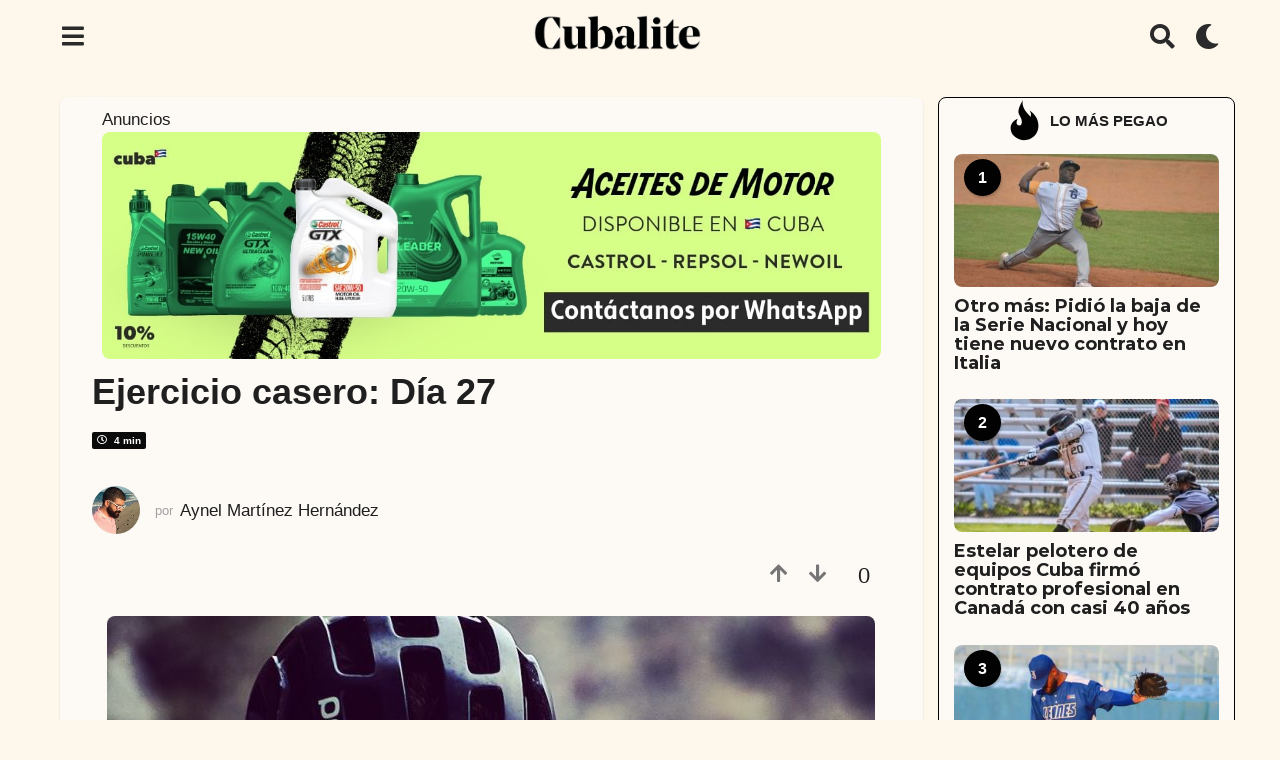

--- FILE ---
content_type: text/html; charset=UTF-8
request_url: https://cubalite.com/ejercicio-casero-dia-27/
body_size: 50481
content:
<!DOCTYPE HTML>
<html lang="es">
	<head>
		<meta charset="UTF-8">
		<meta name="viewport" content="width=device-width, initial-scale=1.0, maximum-scale=1.0, user-scalable=no">
					<link rel="pingback" href="https://cubalite.com/xmlrpc.php">
				<meta name='robots' content='index, follow, max-image-preview:large, max-snippet:-1, max-video-preview:-1' />
	<script type="text/javascript">
		(function( $ ) {

			var themeModeStylesheetURL = 'https://cubalite.com/wp-content/themes/boombox/css/night-mode.min.css';
			var getCookie = function( cname ) {
				var name = cname + "=";
				var decodedCookie = decodeURIComponent( document.cookie );
				var ca = decodedCookie.split( ';' );
				for ( var i = 0; i < ca.length; i++ ) {
					var c = ca[i];
					while ( c.charAt( 0 ) == ' ' ) {
						c = c.substring( 1 );
					}
					if ( c.indexOf( name ) == 0 ) {
						return c.substring( name.length, c.length );
					}
				}
				return "";
			};
			var setCookie = function( cname, cvalue, exdays ) {
				var d = new Date();
				d.setTime( d.getTime() + (exdays * 24 * 60 * 60 * 1000) );
				var expires = "expires=" + d.toUTCString();
				document.cookie = cname + "=" + cvalue + ";" + expires + ";path=/";
			};
			var delete_cookie = function( cname ) {
				setCookie( cname, null, 0 );
			};
			var appendThemeModeLink = function() {
				var link = document.createElement( 'link' );
				var targetNode = document.getElementById( 'boombox-primary-style-inline-css' );
				link.rel = 'stylesheet';
				link.id = 'boombox-theme-mode-css';
				link.href = themeModeStylesheetURL;
				link.media = 'all';

				targetNode.parentNode.insertBefore( link, targetNode.nextSibling );
			};

			document.addEventListener( 'DOMContentLoaded', function() {
				var switchers = document.querySelectorAll( '.bb-mode-switcher .bb-mode-toggle' );

				for ( var i = 0; i < switchers.length; i++ ) {
					switchers[i].addEventListener( 'click', function(e) {
					    e.preventDefault();
						var stylesheet = document.getElementById( 'boombox-theme-mode-css' );
						if ( !!getCookie( 'boombox-theme-mode' ) ) {
							if ( stylesheet ) {
								stylesheet.setAttribute( 'disabled', 'disabled' );
							}
                            document.body.classList.remove("boombox-mode-on");
							delete_cookie( 'boombox-theme-mode' );
						} else {
							if ( stylesheet ) {
								stylesheet.removeAttribute( 'disabled' );
							} else {
								appendThemeModeLink();
							}
                            document.body.classList.add("boombox-mode-on");
							setCookie( 'boombox-theme-mode', 1, 365 );
						}
					} );
				}

                if ( !!getCookie( 'boombox-theme-mode' ) ) {
                    document.body.classList.add("boombox-mode-on");
                }
			} );

			if ( !!getCookie( 'boombox-theme-mode' ) ) {

				var appendInterval = setInterval( function() {
					if ( document.getElementById( 'boombox-primary-style-inline-css' ) ) {
						clearInterval( appendInterval );
						appendThemeModeLink();
					}
				}, 25 );
			}

		})();
	</script>
	<!-- This site is optimized with the Yoast SEO plugin v22.0 - https://yoast.com/wordpress/plugins/seo/ -->
	<title>Ejercicio casero: Día 27 - Cubalite</title>
	<meta name="description" content="Ayer vi por tercera vez el documental &quot;The Armstrong Lie&quot;." />
	<link rel="canonical" href="https://cubalite.com/ejercicio-casero-dia-27/" />
	<meta property="og:locale" content="es_ES" />
	<meta property="og:type" content="article" />
	<meta property="og:title" content="Ejercicio casero: Día 27 - Cubalite" />
	<meta property="og:description" content="Ayer vi por tercera vez el documental &quot;The Armstrong Lie&quot;." />
	<meta property="og:url" content="https://cubalite.com/ejercicio-casero-dia-27/" />
	<meta property="og:site_name" content="Cubalite" />
	<meta property="article:publisher" content="https://www.facebook.com/cubaliterevista/" />
	<meta property="article:published_time" content="2020-04-19T04:15:48+00:00" />
	<meta property="article:modified_time" content="2020-04-20T03:31:32+00:00" />
	<meta property="og:image" content="https://cubalite.com/wp-content/uploads/2020/04/Jan-Ullrich-Foto-tomada-de-su-perfil-en-Instagram.jpg" />
	<meta property="og:image:width" content="1024" />
	<meta property="og:image:height" content="698" />
	<meta property="og:image:type" content="image/jpeg" />
	<meta name="author" content="Aynel Martínez Hernández" />
	<meta name="twitter:card" content="summary_large_image" />
	<meta name="twitter:creator" content="@Cuba_Lite2018" />
	<meta name="twitter:site" content="@Cuba_Lite2018" />
	<meta name="twitter:label1" content="Escrito por" />
	<meta name="twitter:data1" content="Aynel Martínez Hernández" />
	<meta name="twitter:label2" content="Tiempo de lectura" />
	<meta name="twitter:data2" content="5 minutos" />
	<meta name="twitter:label3" content="Written by" />
	<meta name="twitter:data3" content="Aynel Martínez Hernández" />
	<script type="application/ld+json" class="yoast-schema-graph">{"@context":"https://schema.org","@graph":[{"@type":"Article","@id":"https://cubalite.com/ejercicio-casero-dia-27/#article","isPartOf":{"@id":"https://cubalite.com/ejercicio-casero-dia-27/"},"author":[{"@id":"https://cubalite.com/#/schema/person/9cd0a24d99b11701587f17e353f6864f"}],"headline":"Ejercicio casero: Día 27","datePublished":"2020-04-19T04:15:48+00:00","dateModified":"2020-04-20T03:31:32+00:00","mainEntityOfPage":{"@id":"https://cubalite.com/ejercicio-casero-dia-27/"},"wordCount":1040,"commentCount":0,"publisher":{"@id":"https://cubalite.com/#organization"},"image":{"@id":"https://cubalite.com/ejercicio-casero-dia-27/#primaryimage"},"thumbnailUrl":"https://cubalite.com/wp-content/uploads/2020/04/Jan-Ullrich-Foto-tomada-de-su-perfil-en-Instagram.jpg","keywords":["Deportes","Ejercicio casero"],"articleSection":["Deportes","Opinión"],"inLanguage":"es","potentialAction":[{"@type":"CommentAction","name":"Comment","target":["https://cubalite.com/ejercicio-casero-dia-27/#respond"]}]},{"@type":"WebPage","@id":"https://cubalite.com/ejercicio-casero-dia-27/","url":"https://cubalite.com/ejercicio-casero-dia-27/","name":"Ejercicio casero: Día 27 - Cubalite","isPartOf":{"@id":"https://cubalite.com/#website"},"primaryImageOfPage":{"@id":"https://cubalite.com/ejercicio-casero-dia-27/#primaryimage"},"image":{"@id":"https://cubalite.com/ejercicio-casero-dia-27/#primaryimage"},"thumbnailUrl":"https://cubalite.com/wp-content/uploads/2020/04/Jan-Ullrich-Foto-tomada-de-su-perfil-en-Instagram.jpg","datePublished":"2020-04-19T04:15:48+00:00","dateModified":"2020-04-20T03:31:32+00:00","description":"Ayer vi por tercera vez el documental \"The Armstrong Lie\".","breadcrumb":{"@id":"https://cubalite.com/ejercicio-casero-dia-27/#breadcrumb"},"inLanguage":"es","potentialAction":[{"@type":"ReadAction","target":["https://cubalite.com/ejercicio-casero-dia-27/"]}]},{"@type":"ImageObject","inLanguage":"es","@id":"https://cubalite.com/ejercicio-casero-dia-27/#primaryimage","url":"https://cubalite.com/wp-content/uploads/2020/04/Jan-Ullrich-Foto-tomada-de-su-perfil-en-Instagram.jpg","contentUrl":"https://cubalite.com/wp-content/uploads/2020/04/Jan-Ullrich-Foto-tomada-de-su-perfil-en-Instagram.jpg","width":1024,"height":698},{"@type":"BreadcrumbList","@id":"https://cubalite.com/ejercicio-casero-dia-27/#breadcrumb","itemListElement":[{"@type":"ListItem","position":1,"name":"Portada","item":"https://cubalite.com/"},{"@type":"ListItem","position":2,"name":"Ejercicio casero: Día 27"}]},{"@type":"WebSite","@id":"https://cubalite.com/#website","url":"https://cubalite.com/","name":"Cubalite","description":"Entretenimiento en versión extendida.","publisher":{"@id":"https://cubalite.com/#organization"},"potentialAction":[{"@type":"SearchAction","target":{"@type":"EntryPoint","urlTemplate":"https://cubalite.com/?s={search_term_string}"},"query-input":"required name=search_term_string"}],"inLanguage":"es"},{"@type":"Organization","@id":"https://cubalite.com/#organization","name":"Cubalite","url":"https://cubalite.com/","logo":{"@type":"ImageObject","inLanguage":"es","@id":"https://cubalite.com/#/schema/logo/image/","url":"https://cubalite.com/wp-content/uploads/2019/03/logocubalite.jpg","contentUrl":"https://cubalite.com/wp-content/uploads/2019/03/logocubalite.jpg","width":500,"height":500,"caption":"Cubalite"},"image":{"@id":"https://cubalite.com/#/schema/logo/image/"},"sameAs":["https://www.facebook.com/cubaliterevista/","https://twitter.com/Cuba_Lite2018"]},{"@type":"Person","@id":"https://cubalite.com/#/schema/person/9cd0a24d99b11701587f17e353f6864f","name":"Aynel Martínez Hernández","image":{"@type":"ImageObject","inLanguage":"es","@id":"https://cubalite.com/#/schema/person/image/c0ef396decf587d1bf98478a6759a5fb","url":"https://cubalite.com/wp-content/uploads/avatars/2/5ca447020a816-bpfull.jpg","contentUrl":"https://cubalite.com/wp-content/uploads/avatars/2/5ca447020a816-bpfull.jpg","caption":"Aynel Martínez Hernández"},"sameAs":["https://cubalite.com"],"url":"https://cubalite.com/author/aynel/"}]}</script>
	<!-- / Yoast SEO plugin. -->


<link rel='dns-prefetch' href='//stats.wp.com' />
<link rel='dns-prefetch' href='//www.google.com' />
<link rel='dns-prefetch' href='//cdn.gravitec.net' />
<link rel='dns-prefetch' href='//www.googletagmanager.com' />
<link rel='dns-prefetch' href='//fonts.googleapis.com' />
<link rel='dns-prefetch' href='//pagead2.googlesyndication.com' />
<link rel="alternate" type="application/rss+xml" title="Cubalite &raquo; Feed" href="https://cubalite.com/feed/" />
<link rel="alternate" type="application/rss+xml" title="Cubalite &raquo; Feed de los comentarios" href="https://cubalite.com/comments/feed/" />
<link rel="alternate" type="application/rss+xml" title="Cubalite &raquo; Comentario Ejercicio casero: Día 27 del feed" href="https://cubalite.com/ejercicio-casero-dia-27/feed/" />
		<!-- This site uses the Google Analytics by ExactMetrics plugin v7.24.3 - Using Analytics tracking - https://www.exactmetrics.com/ -->
		<!-- Nota: ExactMetrics no está actualmente configurado en este sitio. El dueño del sitio necesita identificarse usando su cuenta de Google Analytics en el panel de ajustes de ExactMetrics. -->
					<!-- No tracking code set -->
				<!-- / Google Analytics by ExactMetrics -->
				<!-- This site uses the Google Analytics by MonsterInsights plugin v8.23.1 - Using Analytics tracking - https://www.monsterinsights.com/ -->
							<script src="//www.googletagmanager.com/gtag/js?id=G-TQ4QQ8R3KH"  data-cfasync="false" data-wpfc-render="false" type="text/javascript" async></script>
			<script data-cfasync="false" data-wpfc-render="false" type="text/javascript">
				var mi_version = '8.23.1';
				var mi_track_user = true;
				var mi_no_track_reason = '';
				
								var disableStrs = [
										'ga-disable-G-TQ4QQ8R3KH',
									];

				/* Function to detect opted out users */
				function __gtagTrackerIsOptedOut() {
					for (var index = 0; index < disableStrs.length; index++) {
						if (document.cookie.indexOf(disableStrs[index] + '=true') > -1) {
							return true;
						}
					}

					return false;
				}

				/* Disable tracking if the opt-out cookie exists. */
				if (__gtagTrackerIsOptedOut()) {
					for (var index = 0; index < disableStrs.length; index++) {
						window[disableStrs[index]] = true;
					}
				}

				/* Opt-out function */
				function __gtagTrackerOptout() {
					for (var index = 0; index < disableStrs.length; index++) {
						document.cookie = disableStrs[index] + '=true; expires=Thu, 31 Dec 2099 23:59:59 UTC; path=/';
						window[disableStrs[index]] = true;
					}
				}

				if ('undefined' === typeof gaOptout) {
					function gaOptout() {
						__gtagTrackerOptout();
					}
				}
								window.dataLayer = window.dataLayer || [];

				window.MonsterInsightsDualTracker = {
					helpers: {},
					trackers: {},
				};
				if (mi_track_user) {
					function __gtagDataLayer() {
						dataLayer.push(arguments);
					}

					function __gtagTracker(type, name, parameters) {
						if (!parameters) {
							parameters = {};
						}

						if (parameters.send_to) {
							__gtagDataLayer.apply(null, arguments);
							return;
						}

						if (type === 'event') {
														parameters.send_to = monsterinsights_frontend.v4_id;
							var hookName = name;
							if (typeof parameters['event_category'] !== 'undefined') {
								hookName = parameters['event_category'] + ':' + name;
							}

							if (typeof MonsterInsightsDualTracker.trackers[hookName] !== 'undefined') {
								MonsterInsightsDualTracker.trackers[hookName](parameters);
							} else {
								__gtagDataLayer('event', name, parameters);
							}
							
						} else {
							__gtagDataLayer.apply(null, arguments);
						}
					}

					__gtagTracker('js', new Date());
					__gtagTracker('set', {
						'developer_id.dZGIzZG': true,
											});
										__gtagTracker('config', 'G-TQ4QQ8R3KH', {"forceSSL":"true","link_attribution":"true"} );
															window.gtag = __gtagTracker;										(function () {
						/* https://developers.google.com/analytics/devguides/collection/analyticsjs/ */
						/* ga and __gaTracker compatibility shim. */
						var noopfn = function () {
							return null;
						};
						var newtracker = function () {
							return new Tracker();
						};
						var Tracker = function () {
							return null;
						};
						var p = Tracker.prototype;
						p.get = noopfn;
						p.set = noopfn;
						p.send = function () {
							var args = Array.prototype.slice.call(arguments);
							args.unshift('send');
							__gaTracker.apply(null, args);
						};
						var __gaTracker = function () {
							var len = arguments.length;
							if (len === 0) {
								return;
							}
							var f = arguments[len - 1];
							if (typeof f !== 'object' || f === null || typeof f.hitCallback !== 'function') {
								if ('send' === arguments[0]) {
									var hitConverted, hitObject = false, action;
									if ('event' === arguments[1]) {
										if ('undefined' !== typeof arguments[3]) {
											hitObject = {
												'eventAction': arguments[3],
												'eventCategory': arguments[2],
												'eventLabel': arguments[4],
												'value': arguments[5] ? arguments[5] : 1,
											}
										}
									}
									if ('pageview' === arguments[1]) {
										if ('undefined' !== typeof arguments[2]) {
											hitObject = {
												'eventAction': 'page_view',
												'page_path': arguments[2],
											}
										}
									}
									if (typeof arguments[2] === 'object') {
										hitObject = arguments[2];
									}
									if (typeof arguments[5] === 'object') {
										Object.assign(hitObject, arguments[5]);
									}
									if ('undefined' !== typeof arguments[1].hitType) {
										hitObject = arguments[1];
										if ('pageview' === hitObject.hitType) {
											hitObject.eventAction = 'page_view';
										}
									}
									if (hitObject) {
										action = 'timing' === arguments[1].hitType ? 'timing_complete' : hitObject.eventAction;
										hitConverted = mapArgs(hitObject);
										__gtagTracker('event', action, hitConverted);
									}
								}
								return;
							}

							function mapArgs(args) {
								var arg, hit = {};
								var gaMap = {
									'eventCategory': 'event_category',
									'eventAction': 'event_action',
									'eventLabel': 'event_label',
									'eventValue': 'event_value',
									'nonInteraction': 'non_interaction',
									'timingCategory': 'event_category',
									'timingVar': 'name',
									'timingValue': 'value',
									'timingLabel': 'event_label',
									'page': 'page_path',
									'location': 'page_location',
									'title': 'page_title',
									'referrer' : 'page_referrer',
								};
								for (arg in args) {
																		if (!(!args.hasOwnProperty(arg) || !gaMap.hasOwnProperty(arg))) {
										hit[gaMap[arg]] = args[arg];
									} else {
										hit[arg] = args[arg];
									}
								}
								return hit;
							}

							try {
								f.hitCallback();
							} catch (ex) {
							}
						};
						__gaTracker.create = newtracker;
						__gaTracker.getByName = newtracker;
						__gaTracker.getAll = function () {
							return [];
						};
						__gaTracker.remove = noopfn;
						__gaTracker.loaded = true;
						window['__gaTracker'] = __gaTracker;
					})();
									} else {
										console.log("");
					(function () {
						function __gtagTracker() {
							return null;
						}

						window['__gtagTracker'] = __gtagTracker;
						window['gtag'] = __gtagTracker;
					})();
									}
			</script>
				<!-- / Google Analytics by MonsterInsights -->
		<script type="text/javascript">
/* <![CDATA[ */
window._wpemojiSettings = {"baseUrl":"https:\/\/s.w.org\/images\/core\/emoji\/14.0.0\/72x72\/","ext":".png","svgUrl":"https:\/\/s.w.org\/images\/core\/emoji\/14.0.0\/svg\/","svgExt":".svg","source":{"concatemoji":"https:\/\/cubalite.com\/wp-includes\/js\/wp-emoji-release.min.js?ver=6.4.3"}};
/*! This file is auto-generated */
!function(i,n){var o,s,e;function c(e){try{var t={supportTests:e,timestamp:(new Date).valueOf()};sessionStorage.setItem(o,JSON.stringify(t))}catch(e){}}function p(e,t,n){e.clearRect(0,0,e.canvas.width,e.canvas.height),e.fillText(t,0,0);var t=new Uint32Array(e.getImageData(0,0,e.canvas.width,e.canvas.height).data),r=(e.clearRect(0,0,e.canvas.width,e.canvas.height),e.fillText(n,0,0),new Uint32Array(e.getImageData(0,0,e.canvas.width,e.canvas.height).data));return t.every(function(e,t){return e===r[t]})}function u(e,t,n){switch(t){case"flag":return n(e,"\ud83c\udff3\ufe0f\u200d\u26a7\ufe0f","\ud83c\udff3\ufe0f\u200b\u26a7\ufe0f")?!1:!n(e,"\ud83c\uddfa\ud83c\uddf3","\ud83c\uddfa\u200b\ud83c\uddf3")&&!n(e,"\ud83c\udff4\udb40\udc67\udb40\udc62\udb40\udc65\udb40\udc6e\udb40\udc67\udb40\udc7f","\ud83c\udff4\u200b\udb40\udc67\u200b\udb40\udc62\u200b\udb40\udc65\u200b\udb40\udc6e\u200b\udb40\udc67\u200b\udb40\udc7f");case"emoji":return!n(e,"\ud83e\udef1\ud83c\udffb\u200d\ud83e\udef2\ud83c\udfff","\ud83e\udef1\ud83c\udffb\u200b\ud83e\udef2\ud83c\udfff")}return!1}function f(e,t,n){var r="undefined"!=typeof WorkerGlobalScope&&self instanceof WorkerGlobalScope?new OffscreenCanvas(300,150):i.createElement("canvas"),a=r.getContext("2d",{willReadFrequently:!0}),o=(a.textBaseline="top",a.font="600 32px Arial",{});return e.forEach(function(e){o[e]=t(a,e,n)}),o}function t(e){var t=i.createElement("script");t.src=e,t.defer=!0,i.head.appendChild(t)}"undefined"!=typeof Promise&&(o="wpEmojiSettingsSupports",s=["flag","emoji"],n.supports={everything:!0,everythingExceptFlag:!0},e=new Promise(function(e){i.addEventListener("DOMContentLoaded",e,{once:!0})}),new Promise(function(t){var n=function(){try{var e=JSON.parse(sessionStorage.getItem(o));if("object"==typeof e&&"number"==typeof e.timestamp&&(new Date).valueOf()<e.timestamp+604800&&"object"==typeof e.supportTests)return e.supportTests}catch(e){}return null}();if(!n){if("undefined"!=typeof Worker&&"undefined"!=typeof OffscreenCanvas&&"undefined"!=typeof URL&&URL.createObjectURL&&"undefined"!=typeof Blob)try{var e="postMessage("+f.toString()+"("+[JSON.stringify(s),u.toString(),p.toString()].join(",")+"));",r=new Blob([e],{type:"text/javascript"}),a=new Worker(URL.createObjectURL(r),{name:"wpTestEmojiSupports"});return void(a.onmessage=function(e){c(n=e.data),a.terminate(),t(n)})}catch(e){}c(n=f(s,u,p))}t(n)}).then(function(e){for(var t in e)n.supports[t]=e[t],n.supports.everything=n.supports.everything&&n.supports[t],"flag"!==t&&(n.supports.everythingExceptFlag=n.supports.everythingExceptFlag&&n.supports[t]);n.supports.everythingExceptFlag=n.supports.everythingExceptFlag&&!n.supports.flag,n.DOMReady=!1,n.readyCallback=function(){n.DOMReady=!0}}).then(function(){return e}).then(function(){var e;n.supports.everything||(n.readyCallback(),(e=n.source||{}).concatemoji?t(e.concatemoji):e.wpemoji&&e.twemoji&&(t(e.twemoji),t(e.wpemoji)))}))}((window,document),window._wpemojiSettings);
/* ]]> */
</script>
<!-- cubalite.com is managing ads with Advanced Ads 1.50.0 --><script id="cubal-ready">
			window.advanced_ads_ready=function(e,a){a=a||"complete";var d=function(e){return"interactive"===a?"loading"!==e:"complete"===e};d(document.readyState)?e():document.addEventListener("readystatechange",(function(a){d(a.target.readyState)&&e()}),{once:"interactive"===a})},window.advanced_ads_ready_queue=window.advanced_ads_ready_queue||[];		</script>
		<style id='wp-emoji-styles-inline-css' type='text/css'>

	img.wp-smiley, img.emoji {
		display: inline !important;
		border: none !important;
		box-shadow: none !important;
		height: 1em !important;
		width: 1em !important;
		margin: 0 0.07em !important;
		vertical-align: -0.1em !important;
		background: none !important;
		padding: 0 !important;
	}
</style>
<link rel='stylesheet' id='wp-block-library-css' href='https://cubalite.com/wp-includes/css/dist/block-library/style.min.css?ver=6.4.3' type='text/css' media='all' />
<style id='bp-login-form-style-inline-css' type='text/css'>
.widget_bp_core_login_widget .bp-login-widget-user-avatar{float:left}.widget_bp_core_login_widget .bp-login-widget-user-links{margin-left:70px}#bp-login-widget-form label{display:block;font-weight:600;margin:15px 0 5px;width:auto}#bp-login-widget-form input[type=password],#bp-login-widget-form input[type=text]{background-color:#fafafa;border:1px solid #d6d6d6;border-radius:0;font:inherit;font-size:100%;padding:.5em;width:100%}#bp-login-widget-form .bp-login-widget-register-link,#bp-login-widget-form .login-submit{display:inline;width:-moz-fit-content;width:fit-content}#bp-login-widget-form .bp-login-widget-register-link{margin-left:1em}#bp-login-widget-form .bp-login-widget-register-link a{filter:invert(1)}#bp-login-widget-form .bp-login-widget-pwd-link{font-size:80%}

</style>
<style id='bp-member-style-inline-css' type='text/css'>
[data-type="bp/member"] input.components-placeholder__input{border:1px solid #757575;border-radius:2px;flex:1 1 auto;padding:6px 8px}.bp-block-member{position:relative}.bp-block-member .member-content{display:flex}.bp-block-member .user-nicename{display:block}.bp-block-member .user-nicename a{border:none;color:currentColor;text-decoration:none}.bp-block-member .bp-profile-button{width:100%}.bp-block-member .bp-profile-button a.button{bottom:10px;display:inline-block;margin:18px 0 0;position:absolute;right:0}.bp-block-member.has-cover .item-header-avatar,.bp-block-member.has-cover .member-content,.bp-block-member.has-cover .member-description{z-index:2}.bp-block-member.has-cover .member-content,.bp-block-member.has-cover .member-description{padding-top:75px}.bp-block-member.has-cover .bp-member-cover-image{background-color:#c5c5c5;background-position:top;background-repeat:no-repeat;background-size:cover;border:0;display:block;height:150px;left:0;margin:0;padding:0;position:absolute;top:0;width:100%;z-index:1}.bp-block-member img.avatar{height:auto;width:auto}.bp-block-member.avatar-none .item-header-avatar{display:none}.bp-block-member.avatar-none.has-cover{min-height:200px}.bp-block-member.avatar-full{min-height:150px}.bp-block-member.avatar-full .item-header-avatar{width:180px}.bp-block-member.avatar-thumb .member-content{align-items:center;min-height:50px}.bp-block-member.avatar-thumb .item-header-avatar{width:70px}.bp-block-member.avatar-full.has-cover{min-height:300px}.bp-block-member.avatar-full.has-cover .item-header-avatar{width:200px}.bp-block-member.avatar-full.has-cover img.avatar{background:hsla(0,0%,100%,.8);border:2px solid #fff;margin-left:20px}.bp-block-member.avatar-thumb.has-cover .item-header-avatar{padding-top:75px}.entry .entry-content .bp-block-member .user-nicename a{border:none;color:currentColor;text-decoration:none}

</style>
<style id='bp-members-style-inline-css' type='text/css'>
[data-type="bp/members"] .components-placeholder.is-appender{min-height:0}[data-type="bp/members"] .components-placeholder.is-appender .components-placeholder__label:empty{display:none}[data-type="bp/members"] .components-placeholder input.components-placeholder__input{border:1px solid #757575;border-radius:2px;flex:1 1 auto;padding:6px 8px}[data-type="bp/members"].avatar-none .member-description{width:calc(100% - 44px)}[data-type="bp/members"].avatar-full .member-description{width:calc(100% - 224px)}[data-type="bp/members"].avatar-thumb .member-description{width:calc(100% - 114px)}[data-type="bp/members"] .member-content{position:relative}[data-type="bp/members"] .member-content .is-right{position:absolute;right:2px;top:2px}[data-type="bp/members"] .columns-2 .member-content .member-description,[data-type="bp/members"] .columns-3 .member-content .member-description,[data-type="bp/members"] .columns-4 .member-content .member-description{padding-left:44px;width:calc(100% - 44px)}[data-type="bp/members"] .columns-3 .is-right{right:-10px}[data-type="bp/members"] .columns-4 .is-right{right:-50px}.bp-block-members.is-grid{display:flex;flex-wrap:wrap;padding:0}.bp-block-members.is-grid .member-content{margin:0 1.25em 1.25em 0;width:100%}@media(min-width:600px){.bp-block-members.columns-2 .member-content{width:calc(50% - .625em)}.bp-block-members.columns-2 .member-content:nth-child(2n){margin-right:0}.bp-block-members.columns-3 .member-content{width:calc(33.33333% - .83333em)}.bp-block-members.columns-3 .member-content:nth-child(3n){margin-right:0}.bp-block-members.columns-4 .member-content{width:calc(25% - .9375em)}.bp-block-members.columns-4 .member-content:nth-child(4n){margin-right:0}}.bp-block-members .member-content{display:flex;flex-direction:column;padding-bottom:1em;text-align:center}.bp-block-members .member-content .item-header-avatar,.bp-block-members .member-content .member-description{width:100%}.bp-block-members .member-content .item-header-avatar{margin:0 auto}.bp-block-members .member-content .item-header-avatar img.avatar{display:inline-block}@media(min-width:600px){.bp-block-members .member-content{flex-direction:row;text-align:left}.bp-block-members .member-content .item-header-avatar,.bp-block-members .member-content .member-description{width:auto}.bp-block-members .member-content .item-header-avatar{margin:0}}.bp-block-members .member-content .user-nicename{display:block}.bp-block-members .member-content .user-nicename a{border:none;color:currentColor;text-decoration:none}.bp-block-members .member-content time{color:#767676;display:block;font-size:80%}.bp-block-members.avatar-none .item-header-avatar{display:none}.bp-block-members.avatar-full{min-height:190px}.bp-block-members.avatar-full .item-header-avatar{width:180px}.bp-block-members.avatar-thumb .member-content{min-height:80px}.bp-block-members.avatar-thumb .item-header-avatar{width:70px}.bp-block-members.columns-2 .member-content,.bp-block-members.columns-3 .member-content,.bp-block-members.columns-4 .member-content{display:block;text-align:center}.bp-block-members.columns-2 .member-content .item-header-avatar,.bp-block-members.columns-3 .member-content .item-header-avatar,.bp-block-members.columns-4 .member-content .item-header-avatar{margin:0 auto}.bp-block-members img.avatar{height:auto;max-width:-moz-fit-content;max-width:fit-content;width:auto}.bp-block-members .member-content.has-activity{align-items:center}.bp-block-members .member-content.has-activity .item-header-avatar{padding-right:1em}.bp-block-members .member-content.has-activity .wp-block-quote{margin-bottom:0;text-align:left}.bp-block-members .member-content.has-activity .wp-block-quote cite a,.entry .entry-content .bp-block-members .user-nicename a{border:none;color:currentColor;text-decoration:none}

</style>
<style id='bp-dynamic-members-style-inline-css' type='text/css'>
.bp-dynamic-block-container .item-options{font-size:.5em;margin:0 0 1em;padding:1em 0}.bp-dynamic-block-container .item-options a.selected{font-weight:600}.bp-dynamic-block-container ul.item-list{list-style:none;margin:1em 0;padding-left:0}.bp-dynamic-block-container ul.item-list li{margin-bottom:1em}.bp-dynamic-block-container ul.item-list li:after,.bp-dynamic-block-container ul.item-list li:before{content:" ";display:table}.bp-dynamic-block-container ul.item-list li:after{clear:both}.bp-dynamic-block-container ul.item-list li .item-avatar{float:left;width:60px}.bp-dynamic-block-container ul.item-list li .item{margin-left:70px}

</style>
<style id='bp-online-members-style-inline-css' type='text/css'>
.widget_bp_core_whos_online_widget .avatar-block,[data-type="bp/online-members"] .avatar-block{display:flex;flex-flow:row wrap}.widget_bp_core_whos_online_widget .avatar-block img,[data-type="bp/online-members"] .avatar-block img{margin:.5em}

</style>
<style id='bp-active-members-style-inline-css' type='text/css'>
.widget_bp_core_recently_active_widget .avatar-block,[data-type="bp/active-members"] .avatar-block{display:flex;flex-flow:row wrap}.widget_bp_core_recently_active_widget .avatar-block img,[data-type="bp/active-members"] .avatar-block img{margin:.5em}

</style>
<style id='bp-latest-activities-style-inline-css' type='text/css'>
.bp-latest-activities .components-flex.components-select-control select[multiple]{height:auto;padding:0 8px}.bp-latest-activities .components-flex.components-select-control select[multiple]+.components-input-control__suffix svg{display:none}.bp-latest-activities-block a,.entry .entry-content .bp-latest-activities-block a{border:none;text-decoration:none}.bp-latest-activities-block .activity-list.item-list blockquote{border:none;padding:0}.bp-latest-activities-block .activity-list.item-list blockquote .activity-item:not(.mini){box-shadow:1px 0 4px rgba(0,0,0,.15);padding:0 1em;position:relative}.bp-latest-activities-block .activity-list.item-list blockquote .activity-item:not(.mini):after,.bp-latest-activities-block .activity-list.item-list blockquote .activity-item:not(.mini):before{border-color:transparent;border-style:solid;content:"";display:block;height:0;left:15px;position:absolute;width:0}.bp-latest-activities-block .activity-list.item-list blockquote .activity-item:not(.mini):before{border-top-color:rgba(0,0,0,.15);border-width:9px;bottom:-18px;left:14px}.bp-latest-activities-block .activity-list.item-list blockquote .activity-item:not(.mini):after{border-top-color:#fff;border-width:8px;bottom:-16px}.bp-latest-activities-block .activity-list.item-list blockquote .activity-item.mini .avatar{display:inline-block;height:20px;margin-right:2px;vertical-align:middle;width:20px}.bp-latest-activities-block .activity-list.item-list footer{align-items:center;display:flex}.bp-latest-activities-block .activity-list.item-list footer img.avatar{border:none;display:inline-block;margin-right:.5em}.bp-latest-activities-block .activity-list.item-list footer .activity-time-since{font-size:90%}.bp-latest-activities-block .widget-error{border-left:4px solid #0b80a4;box-shadow:1px 0 4px rgba(0,0,0,.15)}.bp-latest-activities-block .widget-error p{padding:0 1em}

</style>
<style id='classic-theme-styles-inline-css' type='text/css'>
/*! This file is auto-generated */
.wp-block-button__link{color:#fff;background-color:#32373c;border-radius:9999px;box-shadow:none;text-decoration:none;padding:calc(.667em + 2px) calc(1.333em + 2px);font-size:1.125em}.wp-block-file__button{background:#32373c;color:#fff;text-decoration:none}
</style>
<style id='global-styles-inline-css' type='text/css'>
body{--wp--preset--color--black: #000000;--wp--preset--color--cyan-bluish-gray: #abb8c3;--wp--preset--color--white: #ffffff;--wp--preset--color--pale-pink: #f78da7;--wp--preset--color--vivid-red: #cf2e2e;--wp--preset--color--luminous-vivid-orange: #ff6900;--wp--preset--color--luminous-vivid-amber: #fcb900;--wp--preset--color--light-green-cyan: #7bdcb5;--wp--preset--color--vivid-green-cyan: #00d084;--wp--preset--color--pale-cyan-blue: #8ed1fc;--wp--preset--color--vivid-cyan-blue: #0693e3;--wp--preset--color--vivid-purple: #9b51e0;--wp--preset--gradient--vivid-cyan-blue-to-vivid-purple: linear-gradient(135deg,rgba(6,147,227,1) 0%,rgb(155,81,224) 100%);--wp--preset--gradient--light-green-cyan-to-vivid-green-cyan: linear-gradient(135deg,rgb(122,220,180) 0%,rgb(0,208,130) 100%);--wp--preset--gradient--luminous-vivid-amber-to-luminous-vivid-orange: linear-gradient(135deg,rgba(252,185,0,1) 0%,rgba(255,105,0,1) 100%);--wp--preset--gradient--luminous-vivid-orange-to-vivid-red: linear-gradient(135deg,rgba(255,105,0,1) 0%,rgb(207,46,46) 100%);--wp--preset--gradient--very-light-gray-to-cyan-bluish-gray: linear-gradient(135deg,rgb(238,238,238) 0%,rgb(169,184,195) 100%);--wp--preset--gradient--cool-to-warm-spectrum: linear-gradient(135deg,rgb(74,234,220) 0%,rgb(151,120,209) 20%,rgb(207,42,186) 40%,rgb(238,44,130) 60%,rgb(251,105,98) 80%,rgb(254,248,76) 100%);--wp--preset--gradient--blush-light-purple: linear-gradient(135deg,rgb(255,206,236) 0%,rgb(152,150,240) 100%);--wp--preset--gradient--blush-bordeaux: linear-gradient(135deg,rgb(254,205,165) 0%,rgb(254,45,45) 50%,rgb(107,0,62) 100%);--wp--preset--gradient--luminous-dusk: linear-gradient(135deg,rgb(255,203,112) 0%,rgb(199,81,192) 50%,rgb(65,88,208) 100%);--wp--preset--gradient--pale-ocean: linear-gradient(135deg,rgb(255,245,203) 0%,rgb(182,227,212) 50%,rgb(51,167,181) 100%);--wp--preset--gradient--electric-grass: linear-gradient(135deg,rgb(202,248,128) 0%,rgb(113,206,126) 100%);--wp--preset--gradient--midnight: linear-gradient(135deg,rgb(2,3,129) 0%,rgb(40,116,252) 100%);--wp--preset--font-size--small: 13px;--wp--preset--font-size--medium: 20px;--wp--preset--font-size--large: 36px;--wp--preset--font-size--x-large: 42px;--wp--preset--spacing--20: 0.44rem;--wp--preset--spacing--30: 0.67rem;--wp--preset--spacing--40: 1rem;--wp--preset--spacing--50: 1.5rem;--wp--preset--spacing--60: 2.25rem;--wp--preset--spacing--70: 3.38rem;--wp--preset--spacing--80: 5.06rem;--wp--preset--shadow--natural: 6px 6px 9px rgba(0, 0, 0, 0.2);--wp--preset--shadow--deep: 12px 12px 50px rgba(0, 0, 0, 0.4);--wp--preset--shadow--sharp: 6px 6px 0px rgba(0, 0, 0, 0.2);--wp--preset--shadow--outlined: 6px 6px 0px -3px rgba(255, 255, 255, 1), 6px 6px rgba(0, 0, 0, 1);--wp--preset--shadow--crisp: 6px 6px 0px rgba(0, 0, 0, 1);}:where(.is-layout-flex){gap: 0.5em;}:where(.is-layout-grid){gap: 0.5em;}body .is-layout-flow > .alignleft{float: left;margin-inline-start: 0;margin-inline-end: 2em;}body .is-layout-flow > .alignright{float: right;margin-inline-start: 2em;margin-inline-end: 0;}body .is-layout-flow > .aligncenter{margin-left: auto !important;margin-right: auto !important;}body .is-layout-constrained > .alignleft{float: left;margin-inline-start: 0;margin-inline-end: 2em;}body .is-layout-constrained > .alignright{float: right;margin-inline-start: 2em;margin-inline-end: 0;}body .is-layout-constrained > .aligncenter{margin-left: auto !important;margin-right: auto !important;}body .is-layout-constrained > :where(:not(.alignleft):not(.alignright):not(.alignfull)){max-width: var(--wp--style--global--content-size);margin-left: auto !important;margin-right: auto !important;}body .is-layout-constrained > .alignwide{max-width: var(--wp--style--global--wide-size);}body .is-layout-flex{display: flex;}body .is-layout-flex{flex-wrap: wrap;align-items: center;}body .is-layout-flex > *{margin: 0;}body .is-layout-grid{display: grid;}body .is-layout-grid > *{margin: 0;}:where(.wp-block-columns.is-layout-flex){gap: 2em;}:where(.wp-block-columns.is-layout-grid){gap: 2em;}:where(.wp-block-post-template.is-layout-flex){gap: 1.25em;}:where(.wp-block-post-template.is-layout-grid){gap: 1.25em;}.has-black-color{color: var(--wp--preset--color--black) !important;}.has-cyan-bluish-gray-color{color: var(--wp--preset--color--cyan-bluish-gray) !important;}.has-white-color{color: var(--wp--preset--color--white) !important;}.has-pale-pink-color{color: var(--wp--preset--color--pale-pink) !important;}.has-vivid-red-color{color: var(--wp--preset--color--vivid-red) !important;}.has-luminous-vivid-orange-color{color: var(--wp--preset--color--luminous-vivid-orange) !important;}.has-luminous-vivid-amber-color{color: var(--wp--preset--color--luminous-vivid-amber) !important;}.has-light-green-cyan-color{color: var(--wp--preset--color--light-green-cyan) !important;}.has-vivid-green-cyan-color{color: var(--wp--preset--color--vivid-green-cyan) !important;}.has-pale-cyan-blue-color{color: var(--wp--preset--color--pale-cyan-blue) !important;}.has-vivid-cyan-blue-color{color: var(--wp--preset--color--vivid-cyan-blue) !important;}.has-vivid-purple-color{color: var(--wp--preset--color--vivid-purple) !important;}.has-black-background-color{background-color: var(--wp--preset--color--black) !important;}.has-cyan-bluish-gray-background-color{background-color: var(--wp--preset--color--cyan-bluish-gray) !important;}.has-white-background-color{background-color: var(--wp--preset--color--white) !important;}.has-pale-pink-background-color{background-color: var(--wp--preset--color--pale-pink) !important;}.has-vivid-red-background-color{background-color: var(--wp--preset--color--vivid-red) !important;}.has-luminous-vivid-orange-background-color{background-color: var(--wp--preset--color--luminous-vivid-orange) !important;}.has-luminous-vivid-amber-background-color{background-color: var(--wp--preset--color--luminous-vivid-amber) !important;}.has-light-green-cyan-background-color{background-color: var(--wp--preset--color--light-green-cyan) !important;}.has-vivid-green-cyan-background-color{background-color: var(--wp--preset--color--vivid-green-cyan) !important;}.has-pale-cyan-blue-background-color{background-color: var(--wp--preset--color--pale-cyan-blue) !important;}.has-vivid-cyan-blue-background-color{background-color: var(--wp--preset--color--vivid-cyan-blue) !important;}.has-vivid-purple-background-color{background-color: var(--wp--preset--color--vivid-purple) !important;}.has-black-border-color{border-color: var(--wp--preset--color--black) !important;}.has-cyan-bluish-gray-border-color{border-color: var(--wp--preset--color--cyan-bluish-gray) !important;}.has-white-border-color{border-color: var(--wp--preset--color--white) !important;}.has-pale-pink-border-color{border-color: var(--wp--preset--color--pale-pink) !important;}.has-vivid-red-border-color{border-color: var(--wp--preset--color--vivid-red) !important;}.has-luminous-vivid-orange-border-color{border-color: var(--wp--preset--color--luminous-vivid-orange) !important;}.has-luminous-vivid-amber-border-color{border-color: var(--wp--preset--color--luminous-vivid-amber) !important;}.has-light-green-cyan-border-color{border-color: var(--wp--preset--color--light-green-cyan) !important;}.has-vivid-green-cyan-border-color{border-color: var(--wp--preset--color--vivid-green-cyan) !important;}.has-pale-cyan-blue-border-color{border-color: var(--wp--preset--color--pale-cyan-blue) !important;}.has-vivid-cyan-blue-border-color{border-color: var(--wp--preset--color--vivid-cyan-blue) !important;}.has-vivid-purple-border-color{border-color: var(--wp--preset--color--vivid-purple) !important;}.has-vivid-cyan-blue-to-vivid-purple-gradient-background{background: var(--wp--preset--gradient--vivid-cyan-blue-to-vivid-purple) !important;}.has-light-green-cyan-to-vivid-green-cyan-gradient-background{background: var(--wp--preset--gradient--light-green-cyan-to-vivid-green-cyan) !important;}.has-luminous-vivid-amber-to-luminous-vivid-orange-gradient-background{background: var(--wp--preset--gradient--luminous-vivid-amber-to-luminous-vivid-orange) !important;}.has-luminous-vivid-orange-to-vivid-red-gradient-background{background: var(--wp--preset--gradient--luminous-vivid-orange-to-vivid-red) !important;}.has-very-light-gray-to-cyan-bluish-gray-gradient-background{background: var(--wp--preset--gradient--very-light-gray-to-cyan-bluish-gray) !important;}.has-cool-to-warm-spectrum-gradient-background{background: var(--wp--preset--gradient--cool-to-warm-spectrum) !important;}.has-blush-light-purple-gradient-background{background: var(--wp--preset--gradient--blush-light-purple) !important;}.has-blush-bordeaux-gradient-background{background: var(--wp--preset--gradient--blush-bordeaux) !important;}.has-luminous-dusk-gradient-background{background: var(--wp--preset--gradient--luminous-dusk) !important;}.has-pale-ocean-gradient-background{background: var(--wp--preset--gradient--pale-ocean) !important;}.has-electric-grass-gradient-background{background: var(--wp--preset--gradient--electric-grass) !important;}.has-midnight-gradient-background{background: var(--wp--preset--gradient--midnight) !important;}.has-small-font-size{font-size: var(--wp--preset--font-size--small) !important;}.has-medium-font-size{font-size: var(--wp--preset--font-size--medium) !important;}.has-large-font-size{font-size: var(--wp--preset--font-size--large) !important;}.has-x-large-font-size{font-size: var(--wp--preset--font-size--x-large) !important;}
.wp-block-navigation a:where(:not(.wp-element-button)){color: inherit;}
:where(.wp-block-post-template.is-layout-flex){gap: 1.25em;}:where(.wp-block-post-template.is-layout-grid){gap: 1.25em;}
:where(.wp-block-columns.is-layout-flex){gap: 2em;}:where(.wp-block-columns.is-layout-grid){gap: 2em;}
.wp-block-pullquote{font-size: 1.5em;line-height: 1.6;}
</style>
<link rel='stylesheet' id='bp-parent-css-css' href='https://cubalite.com/wp-content/themes/boombox/buddypress/css/buddypress.min.css?ver=2.8.6' type='text/css' media='screen' />
<link rel='stylesheet' id='contact-form-7-css' href='https://cubalite.com/wp-content/plugins/contact-form-7/includes/css/styles.css?ver=5.8.7' type='text/css' media='all' />
<link rel='stylesheet' id='ctf_styles-css' href='https://cubalite.com/wp-content/plugins/custom-twitter-feeds/css/ctf-styles.min.css?ver=2.2.2' type='text/css' media='all' />
<link rel='stylesheet' id='email-subscribers-css' href='https://cubalite.com/wp-content/plugins/email-subscribers/lite/public/css/email-subscribers-public.css?ver=5.7.11' type='text/css' media='all' />
<link rel='stylesheet' id='toc-screen-css' href='https://cubalite.com/wp-content/plugins/table-of-contents-plus/screen.min.css?ver=2309' type='text/css' media='all' />
<style id='toc-screen-inline-css' type='text/css'>
div#toc_container {background: #151515;border: 1px solid #151515;}div#toc_container p.toc_title {color: #fde521;}div#toc_container p.toc_title a,div#toc_container ul.toc_list a {color: #fde521;}div#toc_container p.toc_title a:hover,div#toc_container ul.toc_list a:hover {color: #57152a;}div#toc_container p.toc_title a:hover,div#toc_container ul.toc_list a:hover {color: #57152a;}
</style>
<link rel='stylesheet' id='widgetopts-styles-css' href='https://cubalite.com/wp-content/plugins/widget-options/assets/css/widget-options.css' type='text/css' media='all' />
<link rel='stylesheet' id='woocommerce-layout-css' href='https://cubalite.com/wp-content/plugins/woocommerce/assets/css/woocommerce-layout.css?ver=8.6.0' type='text/css' media='all' />
<link rel='stylesheet' id='woocommerce-smallscreen-css' href='https://cubalite.com/wp-content/plugins/woocommerce/assets/css/woocommerce-smallscreen.css?ver=8.6.0' type='text/css' media='only screen and (max-width: 768px)' />
<link rel='stylesheet' id='woocommerce-general-css' href='https://cubalite.com/wp-content/plugins/woocommerce/assets/css/woocommerce.css?ver=8.6.0' type='text/css' media='all' />
<link rel='stylesheet' id='boombox-woocommerce-css' href='//cubalite.com/wp-content/themes/boombox/woocommerce/css/woocommerce.min.css?ver=2.8.6' type='text/css' media='all' />
<style id='woocommerce-inline-inline-css' type='text/css'>
.woocommerce form .form-row .required { visibility: visible; }
</style>
<link rel='stylesheet' id='mc4wp-form-basic-css' href='https://cubalite.com/wp-content/plugins/mailchimp-for-wp/assets/css/form-basic.css?ver=4.9.11' type='text/css' media='all' />
<link rel='stylesheet' id='boombox-styles-min-css' href='https://cubalite.com/wp-content/themes/boombox/js/plugins/plugins.min.css?ver=2.8.6' type='text/css' media='all' />
<link rel='stylesheet' id='boombox-icomoon-style-css' href='https://cubalite.com/wp-content/themes/boombox/fonts/icon-fonts/icomoon/icons.min.css?ver=2.8.6' type='text/css' media='all' />
<link rel='stylesheet' id='boombox-fonts-css' href='https://fonts.googleapis.com/css?family=Montserrat%3A300%2C300i%2C400%2C400i%2C500%2C500i%2C600%2C600i%2C700%2C700i%2C800%2C800i%2C900%2C900i&#038;subset=latin%2Clatin-ext&#038;ver=2.8.6' type='text/css' media='all' />
<link rel='stylesheet' id='boombox-primary-style-css' href='https://cubalite.com/wp-content/themes/boombox/css/style.min.css?ver=2.8.6' type='text/css' media='all' />
<style id='boombox-primary-style-inline-css' type='text/css'>

		/* -- Mobile Header -- */
		.bb-header.header-mobile .header-row {
			background-color: #fdf7ec;
			color: #1f1f1f;
		}
		/* If you need to specify different color for bottom/top header, use this code */
		.bb-header.header-mobile.g-style .header-c {
			color: #1f1f1f;
		}
		/* Mobile header breakpoint */
		@media (min-width: 992px) {
			.bb-show-desktop-header {
			  display: block;
			}
			.bb-show-mobile-header {
			  display: none;
			}
		}
	
		/* --site title color */
		.branding h1 {
		  color: #1f1f1f;
		}
	
		/* -top */
		.bb-header.header-desktop .top-header {
		  background-color: #ffffff;
		}
	
		.bb-header.header-desktop .top-header .bb-header-icon:hover,
		.bb-header.header-desktop .top-header  .bb-header-icon.active,
		.bb-header.header-desktop .top-header .main-navigation > ul > li:hover,
		.bb-header.header-desktop .top-header .main-navigation > ul > li.current-menu-item > a {
		  color: #505050;
		}
	
		/* --top pattern */
		.bb-header.header-desktop .top-header svg {
		  fill: #ffffff;
		}
	
		/* --top text color */
		.bb-header.header-desktop .top-header {
		  color: #2a2a2a;
		}
	
		.bb-header.header-desktop .top-header .create-post {
		  background-color: #1f1f1f;
		}
	
		/* --top button color */
		.bb-header.header-desktop .top-header .create-post {
		  color: #ffffff;
		}
		
		/* --top Typography */
		.bb-header.header-desktop .top-header .main-navigation {
			font-family: Montserrat,sans-serif;
			font-size: 12px;
			font-style : normal;
			font-weight: 600;
			letter-spacing: 1px;
			text-transform: uppercase;
		}
		
		.bb-header.header-desktop .top-header .main-navigation .sub-menu {
			font-family: Montserrat,sans-serif;
			font-size: 14px;
			font-style : normal;
			font-weight: 500;
			letter-spacing: 0px;
			text-transform: capitalize;
		}
	
		.bb-header.header-desktop .bottom-header .bb-header-icon:hover,
		.bb-header.header-desktop .bottom-header .bb-header-icon.active,
		.bb-header.header-desktop .bottom-header .main-navigation > ul > li:hover,
		.bb-header.header-desktop .bottom-header .main-navigation > ul > li.current-menu-item > a,
		.bb-header.header-desktop .bottom-header .main-navigation > ul > li.current-menu-item > .dropdown-toggle {
		  color: #faa628;
		}
	
		/* -bottom */
		.bb-header.header-desktop .bottom-header {
		  background-color: #fdf7ec;
		}
	
		.bb-header.header-desktop .bottom-header svg {
		  fill: #fdf7ec;
		}
	
		/* --bottom text color */
		.bb-header.header-desktop .bottom-header {
		  color: #2a2a2a;
		}
	
		.bb-header.header-desktop .bottom-header .main-navigation ul li:before,
		.bb-header.header-desktop .bottom-header .account-box .user:after,
		.bb-header.header-desktop .bottom-header .create-post:before,
		.bb-header.header-desktop .bottom-header .menu-button:after {
		  border-color: #2a2a2a;
		}
	
		.bb-header.header-desktop .bottom-header .create-post {
		  background-color: #1f1f1f;
		}
	
		/* --bottom button color */
		.bb-header.header-desktop .create-post {
		  color: #ffffff;
		}
		
		/* --bottom Typography */
		.bb-header.header-desktop .bottom-header .main-navigation {
			font-family: Montserrat,sans-serif;
			font-size: 18px;
			font-style : normal;
			font-weight: 700;
			letter-spacing: 1px;
			text-transform: capitalize;
		}
		
		.bb-header.header-desktop .bottom-header .main-navigation .sub-menu {
			font-family: Montserrat,sans-serif;
			font-size: 14px;
			font-style : normal;
			font-weight: 500;
			letter-spacing: 0px;
			text-transform: capitalize;
		}

		/* -- Logo Margin for Desktop */
		.bb-header.header-desktop .branding {
			margin-top: 15px;
			margin-bottom: 15px;
		}
		/* -- Logo Margin for Mobile */
		.bb-header.header-mobile .branding {
			margin-top: 5px;
			margin-bottom: 5px;
		}
		

		/* Custom Footer Styles */
	
		/* -top */
		.footer {
		  background-color: #0a0a0a;
		}
	
		.footer .footer-top svg {
		  fill: #0a0a0a;
		}
	
		.footer .footer-bottom svg {
		  fill: #0a0a0a;
		}
	
		/* -primary color */
		/* --primary bg */
		#footer .cat-item.current-cat a,
		#footer .widget_mc4wp_form_widget:before,#footer .widget_create_post:before,
		#footer .cat-item a:hover,
		#footer button[type="submit"],
		#footer input[type="submit"],
		#footer .bb-btn, #footer .bnt.primary {
		  background-color: #fef7ec;
		}
	
		/* --primary text */
		#footer .widget_mc4wp_form_widget:before,#footer .widget_create_post:before,
		#footer button[type="submit"],
		#footer input[type="submit"],
		#footer .bb-btn, #footer .bb-bnt-primary {
		  color: #000000;
		}
	
		/* --primary hover */
		#footer a:hover {
		  color: #fef7ec;
		}
	
		#footer .widget_categories ul li a:hover,
		#footer .widget_archive ul li a:hover,
		#footer .widget_pages ul li a:hover,
		#footer .widget_meta ul li a:hover,
		#footer .widget_nav_menu ul li a:hover {
		  background-color: #fef7ec;
		  color: #000000;
		}
	
		#footer .slick-dots li.slick-active button:before,
		#footer .widget_tag_cloud a:hover {
		  border-color:#fef7ec;
		}
	
		/* -heading color */
		#footer .bb-featured-strip .item .title,
		#footer .slick-dots li button:before,
		#footer h1,#footer h2,#footer h3,#footer h4, #footer h5,#footer h6,
		#footer .widget-title {
		  color: #ffffff;
		}
	
		/* -text color */
		#footer,
		#footer .widget_recent_comments .recentcomments .comment-author-link,
		#footer .widget_recent_comments .recentcomments a,
		#footer .byline, #footer .posted-on,
		#footer .widget_nav_menu ul li,
		#footer .widget_categories ul li,
		#footer .widget_archive ul li,
		#footer .widget_pages ul li,
		#footer .widget_meta ul li {
		  color: #ffffff;
		}
		#footer .widget_tag_cloud  a, #footer select, #footer textarea, #footer input[type="tel"], #footer input[type="text"], #footer input[type="number"], #footer input[type="date"], #footer input[type="time"], #footer input[type="url"], #footer input[type="email"], #footer input[type="search"],#footer input[type="password"],
		#footer .widget_mc4wp_form_widget:after, #footer .widget_create_post:after {
			border-color: #ffffff;
		}
	
		#footer .widget_categories ul li a,
		#footer .widget_archive ul li a,
		#footer .widget_pages ul li a,
		#footer .widget_meta ul li a,
		#footer .widget_nav_menu ul li a,
		#footer .widget_tag_cloud a {
		  color: #ffffff;
		}
	
		/* -bottom */
		/* --text  color */
		#footer .footer-bottom {
		  background-color: #0a0a0a;
		  color: #ffffff;
		}
	
		/* --text  hover */
		#footer .footer-bottom a:hover {
		  color: #ffde00;
		}
/* - Page header - */

	/* -body bg color */
	body,.bb-post-gallery-content .bb-gl-header,
	.bb-cards-view .bb-post-single.style5 .site-main, .bb-cards-view .bb-post-single.style6 .container-inner  {
	    background-color: #fdf7ec;
	}
	form#mycred-transfer-form-transfer {
		background-color: #fdf7ec !important;
	}
	
	.branding .site-title {
		font-family: Montserrat,sans-serif;
		font-weight:500;
		font-style:normal;
	}

	#background-image {
		background-size:cover;
	}

	/* -Font sizes */
	.widget-title {
		font-size: 15px;
	}
	body {
	    font-size: 17px;
	}
	@media screen and (min-width: 992px) {
		html {
			font-size: 17px;
		}
		.bb-post-single .s-post-title {
	    	font-size: 36px;
		}
	}

	/* -content bg color */
	.page-wrapper,
	#main,
	.bb-cards-view .bb-card-item,
	.bb-cards-view .widget_mc4wp_form_widget:after,
	.bb-cards-view .widget_create_post:after,
	.light-modal .modal-body,.light-modal,
	.bb-toggle .bb-header-dropdown.toggle-content,
	.bb-header.header-desktop .main-navigation .sub-menu,
	.bb-post-share-box .post-share-count,
	.bb-post-rating a,.comment-respond input[type=text], .comment-respond textarea, .comment-respond #commentform textarea#comment,
	.bb-fixed-pagination .page,.bb-fixed-pagination .pg-content,
	.bb-floating-navbar .floating-navbar-inner,
	.bb-featured-strip .bb-arrow-next, .bb-featured-strip .bb-arrow-prev,
	.bb-mobile-navigation,
	.mejs-container,.bb-post-gallery-content,
	.bb-dropdown .dropdown-toggle, .bb-dropdown .dropdown-content,
	.bb-stretched-view .bb-post-single.style5 .site-main, .bb-stretched-view .bb-post-single.style6 .container-inner,
	.bb-boxed-view .bb-post-single.style5 .site-main, .bb-boxed-view .bb-post-single.style6 .container-inner,
	.bb-advertisement.bb-sticky-bottom-area .bb-sticky-btm-el {
	  background-color: #fdfaf6;
	  border-color: #fdfaf6;
	}
	/* Temp Color: will be option in future */
	.bb-header.header-mobile.g-style .header-c {
		background: #fdfaf6;
	}
	.bb-header-navigation .main-navigation .sub-menu:before,
	.bb-toggle .toggle-content.bb-header-dropdown:before {
	    border-color: transparent transparent #fdfaf6;
	}
	select, .bb-form-block input, .bb-form-block select, .bb-form-block textarea,
	.bb-author-vcard .author {
		background-color: #fdfaf6;
	}
	.bb-tabs .tabs-menu .count {
	  color: #fdfaf6;
	}

	/* -page width */
	.page-wrapper {
	  width: 100%;
	}

	/* -primary color */
	/* --primary color for bg */
	.mark, mark,.box_list,
	.bb-tooltip:before,
	.bb-text-highlight.primary-color,
	#comments .nav-links a,
	.light-modal .modal-close,
	.quiz_row:hover,
	.progress-bar-success,
	.onoffswitch,.onoffswitch2,
	.widget_nav_menu ul li a:hover,
	.widget_categories ul li a:hover,
	.widget_archive ul li a:hover,
	.widget_pages ul li a:hover,
	.widget_meta ul li a:hover,
	.widget_mc4wp_form_widget:before,.widget_create_post:before,
	.widget_calendar table th a,
	.widget_calendar table td a,
	.go-top, .bb-affiliate-content .item-url,
	.bb-mobile-navigation .close,
	.bb-wp-pagination .page-numbers.next, .bb-wp-pagination .page-numbers.prev,
	.navigation.pagination .page-numbers.next, .navigation.pagination .page-numbers.prev,
	.bb-next-prev-pagination .page-link,
	.bb-next-pagination .page-link,
	.bb-post-share-box .post-share-count,
	.cat-item.current-cat a,
	.cat-item a:hover,
	.bb-fixed-pagination .page:hover .pg-arrow,
	button[type="submit"],
	input[type="submit"],
	.bb-btn.bb-btn-primary,.bb-btn.bb-btn-primary:hover,
	blockquote:before,.bb-btn.bb-btn-primary-outline:hover,.bb-post-gallery-content .bb-gl-meta .bb-gl-arrow,
	hr.primary-color,
	.bb-bg-primary, .bb-bg-primary.bb-btn,
	.bb-sticky-btm .btn-close {
	  background-color: #0a0a0a;
	}
	.bb-tooltip:after,
	hr.bb-line-dashed.primary-color, hr.bb-line-dotted.primary-color {
		border-top-color:#0a0a0a;
	}

	/* --primary text */
	.mark, mark,
	.bb-tooltip:before,
	.bb-wp-pagination .page-numbers.next, .bb-wp-pagination .page-numbers.prev,
	.navigation.pagination .page-numbers.next, .navigation.pagination .page-numbers.prev,
	.bb-text-highlight.primary-color,
	#comments .nav-links a,
	.light-modal .modal-close,
	.sr-only,.box_list,
	.quiz_row:hover, .bb-affiliate-content .item-url,
	.onoffswitch,.onoffswitch2,
	.bb-next-prev-pagination .page-link,
	.bb-next-pagination .page-link,
	.widget_nav_menu ul li a:hover,
	.widget_categories ul li a:hover,
	.widget_archive ul li a:hover,
	.widget_pages ul li a:hover,
	.widget_meta ul li a:hover,
	.cat-item.current-cat a,
	.widget_mc4wp_form_widget:before,.widget_create_post:before,
	.go-top,
	.widget_calendar table th a,
	.widget_calendar table td a,
	.bb-mobile-navigation .close,
	.bb-post-share-box .post-share-count,
	.bb-fixed-pagination .page:hover .pg-arrow,
	button[type="submit"],
	input[type="submit"],
	.bb-btn.bb-btn-primary,.bb-btn.bb-btn-primary:hover,.bb-btn.bb-btn-primary-outline:hover,
	blockquote:before,.bb-post-gallery-content .bb-gl-meta .bb-gl-arrow,
	.bb-bg-primary,
	.bb-sticky-btm .btn-close {
	  color: #ffffff;
	}

	/* -primary color */
	/* --primary color for text */
	#cancel-comment-reply-link,
	.bb-affiliate-content .price:before,
	.bb-header-navigation .main-navigation > ul .sub-menu li:hover > a,
	.bb-header-navigation .main-navigation > ul .sub-menu li.current-menu-item a,
	.bb-header-navigation .more-navigation .section-navigation ul li:hover a,
	.bb-mobile-navigation .main-navigation li a:hover,.bb-mobile-navigation .main-navigation>ul>li .sub-menu li a:hover,
	.bb-mobile-navigation .main-navigation li.current-menu-item > a, .bb-mobile-navigation .main-navigation .sub-menu li.current-menu-item > a,
	.bb-mobile-navigation .main-navigation li.current-menu-item > .dropdown-toggle, .bb-mobile-navigation .main-navigation .sub-menu li.current-menu-item > .dropdown-toggle,
	.sticky .post-thumbnail:after,
	.entry-no-lg,
	.entry-title:hover a,
	.post-types .item:hover .bb-icon,
	.bb-text-dropcap.primary-color,
	.bb-btn-primary-outline,
	.bb-btn-link:hover,
	.bb-btn-link,#comments .bypostauthor > .comment-body .vcard .fn,
	.more-link:hover,
	.widget_bb-side-navigation .menu-item.menu-item-icon .bb-icon,
	.bb-price-block .current-price:before, .bb-price-block ins:before, .bb-price-block .amount:before, .product_list_widget ins .amount:before {
	  color: #0a0a0a;
	}

    .single.nsfw-post .bb-post-single .nsfw-post h3,
    .bb-post-nav .nsfw-post h3,
	.post-thumbnail .nsfw-post h3{
	    color: #0a0a0a !important;
	}
	.post-types .item:hover,
	.more-load-button button:hover,
	.bb-btn-primary-outline,.bb-btn-primary:hover,
	.widget_tag_cloud .tagcloud a:hover {
	  border-color: #0a0a0a;
	}

	.bb-tabs .tabs-menu li.active:before  {
		background-color: #0a0a0a;
	}

	/* -link color */
	a,.bb-timing-block .timing-seconds {
	  color:#1f1f1f
	}

	/* - base text color */
	body, html,
	.widget_recent_comments .recentcomments .comment-author-link,.widget_recent_comments .recentcomments a,
	.bb-header.header-desktop .main-navigation .sub-menu,
	.bb-header-dropdown.toggle-content,.comment-respond input[type=text], .comment-respond textarea,
	.featured-strip .slick-dots li button:before,
	.more-load-button button,.comment-vote .count,
	.bb-mobile-navigation .bb-header-search .search-submit,
	#comments .comment .comment-body .comment-content small .dropdown-toggle,
	.byline a,.byline .author-name,
	.bb-featured-strip .bb-arrow-next, .bb-featured-strip .bb-arrow-prev,
	.bb-price-block, .bb-price-block > .amount, .bb-price-block ins .amount,
	.bb-dropdown .dropdown-content a,
	.bb-author-vcard .auth-references a,
	.light-modal,
    .bb-author-vcard-mini .auth-url,
	.bb-post-gallery-content .bb-gl-meta .bb-gl-pagination b,
	 .bb-post-gallery-content.bb-mode-slide .bb-mode-switcher[data-mode=slide],
	 .bb-post-gallery-content.bb-mode-grid .bb-mode-switcher[data-mode=grid]{
	  color: #1f1f1f;
	}

	/* --heading text color */
	#comments .vcard .fn,
	.bb-fixed-pagination .page .pg-title,
	.more_items_x legend, .more_items legend, .more_items_glow,
	h1, h2, h3, h4, h5, h6 {
	  color: #1f1f1f;
	}
	.bb-tabs .tabs-menu li.active, .bb-tabs .tabs-menu li.active {
	  border-color: #1f1f1f;
	}
	.bb-tabs .tabs-menu .count {
	  background-color: #1f1f1f;
	}

	/* --secondary text color */
	s, strike, del,label,#comments .pingback .comment-body .comment-content, #comments .comment .comment-body .comment-content,
	#TB_ajaxWindowTitle,
	.bb-affiliate-content .price .old-price,
	.bb-header-navigation .more-navigation .sections-header,
	.bb-mobile-navigation .more-menu .more-menu-body .sections-header,
	.bb-post-share-box .bb-post-rating .count .text:after,
	.inline-popup .intro,.comment-vote a .bb-icon,
	.authentication .intro,.widget_recent_comments .recentcomments,
	.post-types .item .bb-icon,
	.bb-post-rating a,.post-thumbnail .thumbnail-caption,
	table thead th, table tfoot th, .bb-post-share-box .mobile-info,
	.widget_create_post .text,
	.widget_footer .text,
	.bb-author-vcard .author-info,.bb-author-vcard .auth-byline,
	.wp-caption .wp-caption-text, .wp-caption-dd,
	#comments .comments-title span,
	#comments .comment-notes,
	#comments .comment-metadata,
	.short-info .create-post .text,
	.bb-cat-links,
	.widget_bb-side-navigation .menu-item.menu-item-has-children .dropdown-toggle,
	.bb-post-meta .post-comments,.entry-sub-title,
	.bb-page-header .page-subtitle,
	.widget_bb-side-navigation .bb-widget-title,
	.bb-price-block .old-price,.bb-price-block del .amount,
	.widget_recent_comments .recentcomments,
	.bb-post-gallery-content .bb-gl-mode-switcher,
    .bb-author-vcard-mini .auth-byline, .bb-author-vcard-mini .auth-posted-on, .bb-author-vcard-mini .auth-title,
	.s-post-meta .post-comments,
	.bb-sec-label,
	.bb-breadcrumb.clr-style1, .bb-breadcrumb.clr-style1 a {
	  color: #a3a3a3;
	}

	::-webkit-input-placeholder {
	  color: #a3a3a3;
	}

	:-moz-placeholder {
	  color: #a3a3a3;
	}

	:-ms-input-placeholder {
	  color: #a3a3a3;
	}

	/* -font family */
	/* --base font family */
	body, html,
	#cancel-comment-reply-link,
	#comments .comments-title span {
	  font-family: Montserrat,sans-serif;
	}

	/* --Post heading font family */
	.entry-title {
	 font-family: Montserrat,sans-serif;
	}

	/* --secondary font family */
	.bb-wp-pagination,.navigation.pagination,
	.comments-area h3,[class*=" mashicon-"] .text, [class^=mashicon-] .text,
	.entry-no-lg,
	.bb-reaction-box .title, .bb-reaction-box .reaction-item .reaction-vote-btn,
	#comments .comments-title, #comments .comment-reply-title,
	.bb-page-header .bb-trending-navigation ul li a,
	.widget-title,
	.bb-badge .text,.post-number,
	.more_items_x legend, .more_items legend, .more_items_glow,
	section.error-404 .text,
	.inline-popup .title,
	.authentication .title,
	.bb-other-posts .title,
	.bb-post-share-box h2,
	.bb-page-header h1 {
	  font-family: Montserrat,sans-serif;
	}

	/* -border-color */
	.bb-page-header .container-bg, .bb-page-header.boxed.has-bg .container-bg,
	.bb-header-navigation .main-navigation .sub-menu,
	.bb-header-navigation .more-navigation .more-menu-header,
	.bb-header-navigation .more-navigation .more-menu-footer,
	.bb-mobile-navigation .more-menu .bb-badge-list,
	.bb-mobile-navigation .main-navigation,
	.bb-mobile-navigation .more-menu-body,
	.spinner-pulse,
	.bb-border-thumb,#comments .pingback, #comments .comment,
	.more-load-button button,
	.bb-post-rating .count .bb-icon,
	.quiz_row,.bb-post-collection .post-items .post-item .post-author-meta, .post-grid .page .post-author-meta, .post-list .post .post-author-meta, .post-list .page .post-author-meta,.post-list.standard .post footer,
	.post-list.standard .entry-sub-title,
	.more-load-button:before,
	.bb-mobile-navigation .bb-header-search form,
	#TB_window .shares,
	.wp-playlist,.boombox-comments .tabs-content,
	.post-types .item,
	.bb-page-header .bb-trending-navigation,
	.widget_mc4wp_form_widget:after,.widget_create_post:after,
	.bb-post-rating .inner,
	.bb-post-rating .point-btn,
	.widget_bb-side-navigation .menu-item.menu-item-has-children>a,
	.bb-author-vcard .author, #comments .comment-list, #comments .pingback .children .comment, #comments .comment .children .comment,
	.widget_social,
	.widget_subscribe,.bb-post-nav .pg-item,
	.bb-post-nav .page,.bb-tags a,.tagcloud a,
	.bb-next-prev-pagination,
	.widget_tag_cloud .tagcloud a,
	select, textarea, input[type="tel"], input[type="text"], input[type="number"], input[type="date"], input[type="time"], input[type="url"], input[type="email"], input[type="search"], input[type="password"],
	.bb-featured-menu:before,
	.select2-container--default .select2-selection--single, .select2-container--default .select2-search--dropdown .select2-search__field, .select2-dropdown,
	.bb-bordered-block:after,
	.bb-dropdown .dropdown-toggle, .bb-dropdown .dropdown-content, .bb-dropdown .dropdown-content li,.bb-post-gallery-content .bb-gl-mode-switcher,.bb-post-gallery-content .bb-gl-mode-switcher .bb-mode-switcher:first-child,
	.bb-tabs.tabs-horizontal .tabs-menu,.mixed-list .post-item-classic footer {
	  border-color: rgba(255,255,255,0);
	}
	hr, .bb-brand-block .brand-content:before {
	  background-color: rgba(255,255,255,0);
	}

	/* -secondary components bg color */
	.bb-fixed-pagination .page .pg-arrow,
	.captcha-container,.comment-respond form,
	.bb-post-share-box .post-meta,
	table tbody tr:nth-child(2n+1) th,
	table tbody tr:nth-child(2n+1) td,
	.bb-reaction-box .reaction-item .reaction-bar,
	.bb-reaction-box .reaction-item .reaction-vote-btn,
	.widget_bb-side-navigation .sub-menu .menu-item.menu-item-icon .bb-icon,
	#comments .pingback .comment-body .comment-reply-link, #comments .comment .comment-body .comment-reply-link,.bb-btn, button,
	.widget_sidebar_footer,
	.bb-form-block,
	.bb-author-vcard header,.bb-post-gallery-content .bb-gl-image-text,
	.bb-wp-pagination span.current, .bb-wp-pagination a.page-numbers:not(.next):not(.prev):hover,
	.navigation.pagination span.current, .navigation.pagination a.page-numbers:not(.next):not(.prev):hover,
	.bb-dropdown .dropdown-content li.active,
	.bb-post-gallery-content .bb-gl-image-text,
	.bb-media-placeholder:before,
	.bb-source-via .s-v-itm,
	.bb-tabs .tabs-content,.bb-reading-time {
		background-color: #0a0a0a;
	}

	/* -secondary components text color */
	.bb-fixed-pagination .page .pg-arrow,.bb-post-share-box .post-meta,.captcha-container input,.form-captcha .refresh-captcha,#comments .pingback .comment-body .comment-reply-link, #comments .comment .comment-body .comment-reply-link,.bb-reaction-box .reaction-item .reaction-vote-btn,.bb-reaction-box .reaction-item .reaction-bar,.bb-btn,.comment-respond form,
	.bb-wp-pagination span.current, .bb-wp-pagination a.page-numbers:not(.next):not(.prev):hover,
	.navigation.pagination span.current, .navigation.pagination a.page-numbers:not(.next):not(.prev):hover,
	.widget_bb-side-navigation .sub-menu .menu-item.menu-item-icon .bb-icon,
	.widget_sidebar_footer,
	.bb-author-vcard .header-info a,.bb-author-vcard .auth-name,
	.bb-dropdown .dropdown-content li.active,
	.bb-source-via .s-v-link,.bb-reading-time {
		color:#ffffff;
	}
	.captcha-container input {border-color:#ffffff}

	/* -border-radius */
	img,video,.comment-respond form,
	.captcha-container,
	.bb-media-placeholder,
	.bb-cards-view .bb-card-item,
	.post-thumbnail .video-wrapper,
	.post-thumbnail .view-full-post,
	.bb-post-share-box .post-meta,
	.hy_plyr canvas,.bb-featured-strip .item .media,
	.quiz_row,.box_list,
	.bb-border-thumb,
	.advertisement .massage,
	[class^="mashicon-"],
	#TB_window,
	#score_modal .shares a div, #TB_window .shares a div,
	.bb-mobile-navigation .close,
	.onoffswitch-label,
	.light-modal .modal-close,
	.onoffswitch2-label,
	.post-types .item,
	.onoffswitch,.onoffswitch2,
	.bb-page-header .bb-trending-navigation ul li.active a,
	.widget_mc4wp_form_widget:after,.widget_create_post:after,
	.bb-author-vcard .author,
	.widget_sidebar_footer,
	.short-info,
	.inline-popup,
	.bb-reaction-box .reaction-item .reaction-bar,
	.bb-reaction-box .reaction-item .reaction-vote-btn,
	.bb-post-share-box .post-share-count,
	.post-thumbnail,
	.share-button,
	.bb-post-rating .inner,
	.bb-page-header.boxed.has-bg .container-bg,
	.widget_subscribe,
	.widget_social,
	.sub-menu,
	.fancybox-skin,
	.widget_tag_cloud .tagcloud a,
	.bb-tags a,.tagcloud a, .bb-header-dropdown.toggle-content,
	.authentication .button, #respond .button, .wp-social-login-provider-list .button,
	.bb-bordered-block:after,
	.wpml-ls-legacy-dropdown, .wpml-ls-legacy-dropdown a.wpml-ls-item-toggle, .wpml-ls-legacy-dropdown-click, .wpml-ls-legacy-dropdown-click a.wpml-ls-item-toggle,
	.wpml-ls-legacy-dropdown .wpml-ls-sub-menu, .wpml-ls-legacy-dropdown-click .wpml-ls-sub-menu,
	.nsfw-post,
	.light-modal .modal-body,
	.bb-featured-area .featured-media, .bb-featured-area .featured-item,
	.s-post-featured-media.boxed .featured-media-el,
	.bb-source-via .s-v-itm,
	.bb-tabs .tabs-content,
	.bb-sticky-btm .btn-close {
	  -webkit-border-radius: 8px;
	     -moz-border-radius: 8px;
	          border-radius: 8px;
	}
	.bb-featured-area .featured-header {
      border-bottom-left-radius: 8px;
      border-bottom-right-radius: 8px;
    }

	/* --border-radius for inputs, buttons */
	.form-captcha img,.go-top,
	.bb-next-prev-pagination .page-link,
	.bb-next-pagination .page-link,
	.bb-wp-pagination a,.bb-wp-pagination span,
	.navigation.pagination a,.navigation.pagination span,
	.bb-affiliate-content .affiliate-link,
	.bb-btn, input, select, .select2-container--default .select2-selection--single, textarea, button, .bb-btn, #comments  li .comment-body .comment-reply-link, .bb-header.header-desktop  .create-post,
	.bb-affiliate-content .item-url,
	.bb-btn, input, select, textarea, button, .bb-btn, #comments  li .comment-body .comment-reply-link {
	  -webkit-border-radius: 12px;
	  -moz-border-radius: 12px;
	  border-radius: 12px;
	}

	/* --border-radius social icons */
	.social.circle ul li a {
	    -webkit-border-radius: 24px;
	    -moz-border-radius: 24px;
	    border-radius: 24px;
	}
	
	/* --Featured Menu options */
	.bb-featured-menu a {
	    background-color: transparent;
	    color: #000000;
	    
	    -webkit-border-radius: 18px;
	  -moz-border-radius: 18px;
	  border-radius: 18px;
	}


                /* *** Buddypress Plugin *** */

                /* -link color */
                #buddypress .visibility-toggle-link {
                  color:#1f1f1f
                }

                /* Base Text Color */
                .buddypress.widget .item-title,
                .buddypress.widget .item-options a.selected, 
                .buddypress.widget .item-options a:hover,
                .header .account-box .notifications-list.menu ul li a, #buddypress ul.button-nav li a,
                 #buddypress #object-nav li.current>a, #buddypress #object-nav li.selected>a,
                 #buddypress #object-nav li:hover>a, #buddypress #object-nav li:hover>span,
                 #buddypress .bbp-main-nav li.current>a, #buddypress .bbp-main-nav li.selected>a,
                 #buddypress .bbp-main-nav li:hover>a, #buddypress .bbp-main-nav li:hover>span,
                 #buddypress table td a,
                 /* Pagination */
                 #buddypress .pagination-links a,
				 #buddypress .pagination-links span,
				 #buddypress .pagination a,
				 #buddypress .pagination span,
				.gfy-bp-component .pagination a,
				.gfy-bp-component .pagination span,
				.gfy-bp-component .pagination span.dots,
				 #buddypress #latest-update {
                    color: #1f1f1f;
                }
                #buddypress #object-nav ul li:before, #buddypress .bbp-main-nav ul li:before {
                	background-color: #1f1f1f;
                }

                /* Heading Text Color */
                #buddypress table th,
                #buddypress .item-header a,
                #buddypress .activity-header a,
                #buddypress .acomment-header a,
                #buddypress #invite-list label,
                #buddypress .standard-form label,
                #buddypress .standard-form legend,
                #buddypress .standard-form span.label,
                #buddypress .messages-notices .thread-from a,
                #buddypress .messages-notices .thread-info a,
                #buddypress #item-header-content .group-name,
                #buddypress #item-header-content .member-name,
                #buddypress .message-metadata a {
                    color: #1f1f1f;
                }

                /* Secondary Text Color */
                #buddypress .notification-description a,
                #buddypress #item-header-content .group-activity,
                #buddypress #item-header-content .member-activity,
                #buddypress #register-page .field-visibility-settings-toggle, #buddypress #register-page .wp-social-login-connect-with, #buddypress .field-visibility-settings-close {
                    color: #a3a3a3;
                }

                #buddypress #register-page ::-webkit-input-placeholder, #buddypress #activate-page ::-webkit-input-placeholder {
                    color: #a3a3a3;
                }
                #buddypress #register-page ::-moz-placeholder, #buddypress #activate-page ::-moz-placeholder {
                    color: #a3a3a3;
                }
                #buddypress #register-page :-ms-input-placeholder, #buddypress #activate-page :-ms-input-placeholder {
                    color: #a3a3a3;
                }
                #buddypress #register-page :-moz-placeholder, #buddypress #activate-page :-moz-placeholder {
                    color: #a3a3a3;
                }

                #buddypress table .bbp-checkbox-check {
                	border-color: #a3a3a3;
                }

                /* Global Border Color */
                #buddypress table td,
                #buddypress table th,
                #buddypress .bbp-item-info,
                #buddypress .activity-list li,
                #buddypress .activity-meta a,
                #buddypress .acomment-options a,
                #buddypress .item-list .item-action a,
                #buddypress .bbp-radio-check,
                #buddypress .bbp-checkbox-check,
                #buddypress .standard-form .submit,
                #buddypress #invite-list li,
                #buddypress #invite-list li:first-child,

                #buddypress #blogs-list,
                #buddypress #groups-list,
                #buddypress #member-list,
                #buddypress #friend-list,
                #buddypress #admins-list,
                #buddypress #mods-list,
                #buddypress #members-list,
                #buddypress #request-list,
                #buddypress #group-list,

                #buddypress #blogs-list li,
                #buddypress #groups-list li,
                #buddypress #member-list li,
                #buddypress #friend-list li,
                #buddypress #admins-list li,
                #buddypress #mods-list li,
                #buddypress #members-list li,
                #buddypress #request-list li,
                #buddypress #group-list li,

                .buddypress.widget .item-options,
                #buddypress .vp_post_entry,
                #buddypress .vp_post_entry .col-lg-3 .entry-footer .post-edit-link,

                #buddypress #register-page .standard-form .submit,

                /* Pagination */
                #buddypress .pagination-links a,
				#buddypress .pagination-links span.current,
				#buddypress .pagination a,
				#buddypress .pagination span.current,
				.gfy-bp-component .pagination a,
				.gfy-bp-component .pagination span.current {
                    border-color: rgba(255,255,255,0);
                }

                .bp-avatar-nav ul,
                .bp-avatar-nav ul.avatar-nav-items li.current {
                    border-color: rgba(255,255,255,0);
                }


                /* -secondary components bg color */
                #buddypress .field-visibility-settings,
                table.bbp-table-responsive tbody tr:nth-child(2n+1),
                #buddypress .acomment-bubble, #buddypress .activity-bubble, #buddypress .item-bubble,
                #buddypress #latest-update,
                #buddypress #group-create-tabs li a, #buddypress #group-create-tabs li span,
                #buddypress #create-group-form #header-cover-image,.bp-avatar-nav ul.avatar-nav-items li.current {
                    background-color: #0a0a0a;
                }
                /* Pagination */
                #buddypress .pagination-links a:hover,
				#buddypress .pagination-links span.current,
				#buddypress .pagination a:hover,
				#buddypress .pagination span.current,
				.gfy-bp-component .pagination a:hover,
				.gfy-bp-component .pagination span.current,#buddypress #invite-list,.rtmedia-popup,.rtmedia-uploader .drag-drop,#rtmedia-uploader-form .rtm-plupload-list li, form .rtmedia-container .rtm-plupload-list li, #rtmedia_uploader_filelist li,#buddypress #object-nav .sub-menu-inner, #buddypress .bbp-main-nav .sub-menu-inner {
					background-color: #0a0a0a !important;
				}

				/* - Secondary components text color */
				#buddypress #group-create-tabs li a, #buddypress #group-create-tabs li span {
					color:#ffffff;
				}

                /* Primary Color */
                #buddypress button,
                #buddypress input[type=button],
                #buddypress input[type=reset],
                #buddypress input[type=submit],
                #buddypress ul.button-nav li.current a, #buddypress ul.button-nav li:hover a,
                #buddypress a.bp-title-button,
                #buddypress .comment-reply-link,
                #buddypress .activity-list .load-more a,
                #buddypress .activity-list .load-newest a {
                    background-color: #0a0a0a;
                }
                .header .account-box .notifications-list.menu ul li a:hover {
                    color: #0a0a0a;
                }
                .gfy-tabs .tab-menu-item.active {
                	 border-color: #0a0a0a;
				}

                /* Primary Text */
                #buddypress button,
                #buddypress input[type=button],
                #buddypress input[type=reset],
                #buddypress input[type=submit],
                #buddypress ul.button-nav li.current a, #buddypress ul.button-nav li:hover a,
                #buddypress a.bp-title-button,
                #buddypress .comment-reply-link,
                #buddypress .activity-list .load-more a,
                #buddypress .activity-list .load-newest a,
                #buddypress #register-page input[type=submit], #buddypress #activate-page input[type=submit],
                #buddypress ul.button-nav li.current a, #buddypress ul.button-nav li:hover a {
                    color: #ffffff;
                }

                /* -content bg color */
                #buddypress  #register-page .field-visibility-settings {
                  background-color: #fdfaf6;
                }

                /* -border-radius */
                #buddypress  #register-page .field-visibility-settings {
                  -webkit-border-radius: 8px;
                  -moz-border-radius: 8px;
                  border-radius: 8px;
                 }

                /* --border-radius inputs, buttons */
                #buddypress #register-page input[type=submit], #buddypress #activate-page input[type=submit] ,
                #buddypress .bb-form-block input, #buddypress .bb-form-block textarea, #buddypress .bb-form-block select {
                  -webkit-border-radius: 12px;
                  -moz-border-radius: 12px;
                  border-radius: 12px;
                }

				/* *** Gamify Plugin *** */

				/* - Border-radius - */
				.widget_gfy_leaderboard .leaderboard-item,
				.gfy-featured-author-content,.widget_gfy-featured-author .gfy-count-list .gfy-item {
				  -webkit-border-radius: 8px;
					 -moz-border-radius: 8px;
						  border-radius: 8px;
				}

				/* - Secondary components bg color - */
				.widget_gfy_leaderboard .leaderboard-item,
				.gfy-bp-achievements .achievements-wrapper .col,
				.gfy-featured-author-content,
				.gfy-popup-body .gfy-body {
					background-color: #0a0a0a;
				}

				/* - Secondary components text color */
				.widget_gfy_leaderboard .leaderboard-item,
				.widget_gfy-featured-author .gfy-name {
					color:#ffffff;
				}
				
                .widget_gfy-featured-author .gfy-cover {
				    background-color: #ffffff;
				}

				/* - Secondary text color - */
				.widget_gfy_leaderboard .leaderboard-item .item-number, .widget_gfy_leaderboard .leaderboard-item .item-points,
				.gfy-icon-btn, .gfy-close .gfy-icon,
				.gfy-bp-component .gfy-rank-item .rank-desc,
				.widget_gfy-featured-author .gfy-count-list .gfy-item .gfy-count-name,
				.widget_gfy-featured-author .gfy-description,
	            .widget_gfy-featured-author .gfy-social,
	            .gfy-tabs .tab-menu-item a {
				  color: #a3a3a3;
				}

				/* - Base text color - */
				.widget_gfy_leaderboard .leaderboard-item .item-title,
				.gfy-bp-achievements .achievements-wrapper .rank-level {
				  color: #1f1f1f;
				}

				/* - Content bg color - */
				.gfy-popup-body,.gfy-popup-body .gfy-badge-title,
				 .widget_gfy-featured-author .gfy-count-list .gfy-item {
					background-color: #fdfaf6;
				}
                .rtm-comment-list li {
                background-color: #fdfaf6 !important;
                }
            
                /* * Woocommerce specific styles * */

                /* -base text color */
                .woocommerce, .woocommerce .variations label, .woocommerce-checkout ul.payment_methods label,
                .woocommerce .widget .buttons a:nth-child(1), .woocommerce .widget .buttons a:nth-child(1):focus, .woocommerce .widget .buttons a:nth-child(1):hover,
                .woocommerce .widget .price_slider_amount .button, .woocommerce .widget .price_slider_amount .button:focus, .woocommerce .widget .price_slider_amount .button:hover,
                .woocommerce div.product .woocommerce-variation-price ins .amount, .woocommerce div.product .woocommerce-variation-price span.price>.amount,
                .woocommerce div.product p.price,
                .woocommerce-account .woocommerce-MyAccount-content .woocommerce-Address-title .edit, .woocommerce-account .woocommerce-MyAccount-content p a, .woocommerce-account .woocommerce-MyAccount-content table a, .woocommerce-account .woocommerce-MyAccount-navigation a {
                    color: #1f1f1f;
                }

                /* -content bg color */
                @media screen and (max-width: 768px) {
                    .woocommerce table.shop_table_responsive.cart tbody tr.cart_item:nth-child(2n) td, .woocommerce-page table.shop_table_responsive.cart tbody tr.cart_item:nth-child(2n) td {
                        background-color: #fdfaf6;
                    }
                }
                .woocommerce .cart-totals-col .cart_totals .shipping-calculator-form, .woocommerce-page .cart-totals-col .cart_totals .shipping-calculator-form,
                .woocommerce div.product div.images .woocommerce-product-gallery__trigger,
                .bb-cards-view.woocommerce.single-product div.product, .bb-cards-view.woocommerce .products .product {
                    background-color: #fdfaf6;
                }

                /* -primary color and bg */
                .woocommerce a.button, .woocommerce a.button:hover, .woocommerce a.button:focus,
                .woocommerce input.button, .woocommerce input.button:hover, .woocommerce input.button:focus,
                .woocommerce button.button, .woocommerce button.button:hover, .woocommerce button.button:focus,
                .woocommerce #respond input#submit.alt, .woocommerce a.button.alt, .woocommerce button.button.alt, .woocommerce input.button.alt,
                .woocommerce #respond input#submit.alt:hover, .woocommerce a.button.alt:hover, .woocommerce button.button.alt:hover, .woocommerce input.button.alt:hover,
                .woocommerce #respond input#submit.alt:focus, .woocommerce a.button.alt:focus, .woocommerce button.button.alt:focus, .woocommerce input.button.alt:focus,
                .woocommerce .button.alt.single_add_to_cart_button, .woocommerce .button.alt.single_add_to_cart_button:hover, .woocommerce .button.alt.single_add_to_cart_button:focus,
                .woocommerce .button.alt.single_add_to_cart_button.disabled, .woocommerce .button.alt.single_add_to_cart_button.disabled:hover, .woocommerce .button.alt.single_add_to_cart_button.disabled:focus,
                .woocommerce .widget_price_filter .ui-slider .ui-slider-range,
                 div.pp_woocommerce a.pp_contract, div.pp_woocommerce a.pp_expand, div.pp_woocommerce .pp_close, div.pp_woocommerce a.pp_contract:hover, div.pp_woocommerce a.pp_expand:hover, div.pp_woocommerce .pp_close:hover,
                .woocommerce nav.woocommerce-pagination ul li .next:hover, .woocommerce nav.woocommerce-pagination ul li .prev:hover {
                    background-color: #0a0a0a;
                }
                .woocommerce div.product .woocommerce-product-rating .star-rating span {
                    color: #0a0a0a;
                }
                div.pp_woocommerce .pp_next:before, div.pp_woocommerce .pp_previous:before, div.pp_woocommerce .pp_arrow_next:before, div.pp_woocommerce .pp_arrow_previous:before {
                     color: #0a0a0a!important;
                }
                .woocommerce-account .woocommerce-MyAccount-navigation li.is-active {
                	border-color: #0a0a0a;
                }

                /* --primary text color */
                .woocommerce a.button, .woocommerce a.button:hover, .woocommerce input.button,.woocommerce button.button, .woocommerce button.button:hover, .woocommerce input.button:hover,
                .woocommerce #respond input#submit.alt, .woocommerce a.button.alt, .woocommerce button.button.alt, .woocommerce input.button.alt,
                .woocommerce #respond input#submit.alt:hover, .woocommerce a.button.alt:hover, .woocommerce button.button.alt:hover, .woocommerce input.button.alt:hover,
                .woocommerce #respond input#submit.alt:focus, .woocommerce a.button.alt:focus, .woocommerce button.button.alt:focus, .woocommerce input.button.alt:focus,
                .woocommerce .button.alt.single_add_to_cart_button, .woocommerce .button.alt.single_add_to_cart_button:hover,
                .woocommerce .button.alt.single_add_to_cart_button.disabled, .woocommerce .button.alt.single_add_to_cart_button.disabled:hover,
                 div.pp_woocommerce a.pp_contract, div.pp_woocommerce a.pp_expand, div.pp_woocommerce .pp_close, div.pp_woocommerce a.pp_contract:hover, div.pp_woocommerce a.pp_expand:hover, div.pp_woocommerce .pp_close:hover {
                    color: #ffffff;
                }
                div.pp_woocommerce a.pp_contract, div.pp_woocommerce a.pp_expand, div.pp_woocommerce .pp_close, div.pp_woocommerce a.pp_contract:hover, div.pp_woocommerce a.pp_expand:hover, div.pp_woocommerce .pp_close:hover {
                    color: #ffffff!important;
                }

                /* --heading text color */
                .woocommerce .product-name a,
                .woocommerce .shop_table .shipping-calculator-button, .woocommerce .shop_table .shipping-calculator-button,
                .woocommerce ul.cart_list li a, .woocommerce ul.product_list_widget li a,
                .woocommerce .star-rating span,
                .widget_layered_nav a, .widget_layered_nav a:focus, .widget_layered_nav a:hover,
                .widget_product_categories a, .widget_product_categories a:focus, .widget_product_categories a:hover,
                .woocommerce.widget ul li.chosen a, .woocommerce .widget ul li.chosen a,
                .woocommerce #reviews #comments ol.commentlist li .meta strong,
                .woocommerce div.product div.images .woocommerce-product-gallery__trigger {
                    color: #1f1f1f;
                }

                /* --secondary text color */
                .woocommerce .woocommerce-result-count, .woocommerce a.added_to_cart, .woocommerce table.shop_table .product-name p, .woocommerce .coupon span, .woocommerce .checkout_coupon span,
                .woocommerce .cart_totals table.shop_table_responsive tbody tr.cart-subtotal td:before,
                .woocommerce .create-account p, .woocommerce .woocommerce form.checkout_coupon span, .woocommerce form.login p,
                .product_list_widget li .quantity .amount,
                .widget_shopping_cart .total .txt, .widget_rating_filter ul li a, .widget_layered_nav .count, .product_list_widget .reviewer,
                .woocommerce .widget ul li.chosen a:before, .woocommerce.widget ul li.chosen a:before,
                .woocommerce div.product .woocommerce-review-link, .woocommerce .woocommerce-tabs .star-rating span, .woocommerce .reset_variations, .woocommerce div.product .stock,
                .woocommerce #reviews #comments ol.commentlist li .meta time, .woocommerce div.product #tab-description p, .woocommerce div.product #reviews .woocommerce-noreviews,
                .woocommerce div.product p.stars a.active, .woocommerce div.product p.stars a:hover, .woocommerce div.product p.stars a:focus, .woocommerce p.stars.selected a:not(.active):before,
                .woocommerce p.stars.selected a.active:before, .woocommerce p.stars:hover a:before,
                #order_review #payment .payment_box,
                .widget_product_categories .post_count {
                    color: #a3a3a3;
                }
                /* Remove button */
                .widget_shopping_cart .cart_list li a.remove, .woocommerce a.remove {
                    color: #a3a3a3!important;
                }
                .woocommerce a.remove:hover, .widget_shopping_cart .cart_list li a.remove:hover {
                    background: #a3a3a3;
                    color: #fdfaf6!important;
                }


                /* -border-color */
                .woocommerce table.shop_table td, .woocommerce table.shop_table tbody th, .woocommerce-cart .cart-collaterals .cart_totals tr th,
                .woocommerce table.shop_table_responsive.cart tbody tr.cart_item, .woocommerce-page table.shop_table_responsive.cart tbody tr.cart_item,
                .woocommerce form .form-row.woocommerce-validated .select2-container,
                 #order_review .woocommerce-checkout-review-order-table, #order_review #payment ul.payment_methods, .woocommerce-page .shop_table.customer_details,
                .woocommerce div.product form.cart .variations-wrapper, .woocommerce div.product #comments .comment_container, .woocommerce table.shop_attributes td, .woocommerce table.shop_attributes th,
                .woocommerce div.product .woocommerce-tabs,
                .woocommerce ul.cart_list li dl, .woocommerce ul.product_list_widget li dl {
                    border-color: rgba(255,255,255,0);
                }
                hr {
                    background-color: rgba(255,255,255,0);
                }

                /* -loader styling */
                .woocommerce .blockUI.blockOverlay:before, .woocommerce .loader:before {
                    border-color: rgba(255,255,255,0);
                }

                /* -secondary components bg color */
                .woocommerce .cart-totals-col .cart_totals, .woocommerce-page .cart-totals-col .cart_totals, #order_review .woocommerce-checkout-review-order-table tfoot,
                .woocommerce-page .shop_table.order_details tfoot,
                #order_review #payment .payment_box,
                .woocommerce .widget .buttons a:nth-child(1), .woocommerce .widget .buttons a:nth-child(1):focus, .woocommerce .widget .buttons a:nth-child(1):hover,
                .woocommerce .widget .price_slider_amount .button, .woocommerce .widget .price_slider_amount .button:focus, .woocommerce .widget .price_slider_amount .button:hover,
                .woocommerce .widget_price_filter .price_slider_wrapper .ui-widget-content, .woocommerce .widget_price_filter .ui-slider .ui-slider-handle,
                .woocommerce div.product table.shop_attributes {
                    background-color: #0a0a0a;
                }
                #order_review #payment .payment_box:before {
                    border-color: #0a0a0a;
                }

                /* -secondary components bg color for woocommerce */
                @media screen and (max-width: 768px){
                    .woocommerce table.shop_table_responsive.cart tbody tr.cart_item td.product-remove, .woocommerce-page table.shop_table_responsive.cart tbody tr.cart_item td.product-remove {
                        background-color: #0a0a0a;
                    }
                }

                /* -border-radius */
                .woocommerce .cart-totals-col .cart_totals, .woocommerce-page .cart-totals-col .cart_totals,
                .woocommerce table.shop_table_responsive.cart tbody tr.cart_item, .woocommerce-page table.shop_table_responsive.cart tbody tr.cart_item,
                #order_review .woocommerce-checkout-review-order-table, #order_review #payment ul.payment_methods,
                .woocommerce .cart-totals-col .cart_totals .shipping-calculator-form, .woocommerce-page .cart-totals-col .cart_totals .shipping-calculator-form,
                .woocommerce div.product table.shop_attributes,
                .bb-cards-view.woocommerce.single-product div.product, .bb-cards-view.woocommerce .products .product {
                -webkit-border-radius: 8px;
                -moz-border-radius: 8px;
                    border-radius: 8px;
                }

                /* --border-radius inputs, buttons */
                .woocommerce a.button, .woocommerce input.button, .woocommerce button.button  {
                    -webkit-border-radius: 12px;
                    -moz-border-radius: 12px;
                    border-radius: 12px;
                }
            

		/* Custom Header Styles */
	
		/* -badge bg color */
		.reaction-item .reaction-bar .reaction-stat,
		.bb-badge .circle {
		  background-color: #ffde00;
		}
	
		.reaction-item .reaction-vote-btn:not(.disabled):hover,
		.reaction-item.voted .reaction-vote-btn {
			background-color: #ffde00 !important;
		}
	
		/* -badge text color */
		.reaction-item .reaction-vote-btn:not(.disabled):hover,
		.reaction-item.voted .reaction-vote-btn,
		.bb-badge .text {
		  color: #1f1f1f;
		}
	
		/* -category/tag bg color */
		.bb-badge.category .circle,
		.bb-badge.post_tag .circle {
		  background-color:  #f3f3f3;
		}
	
		/* -category/tag text color */
		.bb-badge.category .text,
		.bb-badge.post_tag .text {
		  color:  #1f1f1f;
		}
	
		/* -category/tag icon color */
		.bb-badge.category .circle i,
		.bb-badge.post_tag .circle i {
		  color:  #000000;
		}
	
		/* --Trending */
		.bb-badge.trending .circle,
		.bb-page-header .bb-trending-navigation ul li.active a,
		.post-number {
		  background-color: #020202;
		}
	
		.widget-title .bb-icon,
		.bb-trending-navigation ul li a .bb-icon, .trending-post .bb-post-single .s-post-views {
		  color: #020202;
		}
	
		.bb-badge.trending .circle i,
		.bb-page-header .bb-trending-navigation ul li.active a,
		.bb-page-header .bb-trending-navigation ul li.active a .bb-icon,
		.post-number {
		  color: #ffffff;
		}
	
		.bb-badge.trending .text {
			color: #ffffff;
		}
	
		.bb-badge.reaction-39 .circle { background-color: #ffe400; }.bb-badge.reaction-41 .circle { background-color: #ffe400; }.bb-badge.reaction-43 .circle { background-color: #ffe400; }.bb-badge.reaction-46 .circle { background-color: #ffe400; }.bb-badge.post_tag-58 .circle { background-color: #f3f3f3; }.bb-badge.post_tag-59 .circle { background-color: #f3f3f3; }.bb-badge.post_tag-60 .circle { background-color: #f3f3f3; }.bb-badge.post_tag-61 .circle { background-color: #f3f3f3; }.bb-badge.post_tag-62 .circle { background-color: #f3f3f3; }.bb-badge.post_tag-63 .circle { background-color: #f3f3f3; }.bb-badge.post_tag-64 .circle { background-color: #f3f3f3; }.bb-badge.post_tag-65 .circle { background-color: #f3f3f3; }.bb-badge.post_tag-66 .circle { background-color: #f3f3f3; }.bb-badge.post_tag-67 .circle { background-color: #f3f3f3; }.bb-badge.post_tag-68 .circle { background-color: #f3f3f3; }.bb-badge.post_tag-69 .circle { background-color: #f3f3f3; }.bb-badge.post_tag-70 .circle { background-color: #f3f3f3; }.bb-badge.post_tag-71 .circle { background-color: #f3f3f3; }.bb-badge.post_tag-72 .circle { background-color: #f3f3f3; }.bb-badge.post_tag-73 .circle { background-color: #f3f3f3; }.bb-badge.post_tag-74 .circle { background-color: #f3f3f3; }.bb-badge.post_tag-75 .circle { background-color: #f3f3f3; }.bb-badge.post_tag-76 .circle { background-color: #f3f3f3; }.bb-badge.post_tag-77 .circle { background-color: #f3f3f3; }.bb-badge.post_tag-78 .circle { background-color: #f3f3f3; }.bb-badge.post_tag-79 .circle { background-color: #f3f3f3; }.bb-badge.post_tag-80 .circle { background-color: #f3f3f3; }.bb-badge.post_tag-81 .circle { background-color: #f3f3f3; }.bb-badge.post_tag-82 .circle { background-color: #f3f3f3; }.bb-badge.post_tag-83 .circle { background-color: #f3f3f3; }.bb-badge.post_tag-84 .circle { background-color: #f3f3f3; }.bb-badge.category-85 .circle { background-color: #f3f3f3; }.bb-badge.category-86 .circle { background-color: #f3f3f3; }.bb-badge.category-87 .circle { background-color: #f3f3f3; }.bb-badge.category-88 .circle { background-color: #f3f3f3; }.bb-badge.category-89 .circle { background-color: #f3f3f3; }.bb-badge.category-90 .circle { background-color: #f3f3f3; }.bb-badge.category-91 .circle { background-color: #f3f3f3; }.bb-badge.category-92 .circle { background-color: #f3f3f3; }.bb-badge.category-93 .circle { background-color: #f3f3f3; }.bb-badge.category-94 .circle { background-color: #f3f3f3; }.bb-badge.category-95 .circle { background-color: #f3f3f3; }.bb-badge.category-96 .circle { background-color: #f3f3f3; }.bb-badge.category-97 .circle { background-color: #f3f3f3; }.bb-badge.category-98 .circle { background-color: #f3f3f3; }.bb-badge.category-99 .circle { background-color: #f3f3f3; }.bb-badge.post_tag-100 .circle { background-color: #f3f3f3; }.bb-badge.post_tag-101 .circle { background-color: #f3f3f3; }.bb-badge.post_tag-102 .circle { background-color: #f3f3f3; }.bb-badge.post_tag-103 .circle { background-color: #f3f3f3; }.bb-badge.post_tag-104 .circle { background-color: #f3f3f3; }.bb-badge.post_tag-105 .circle { background-color: #f3f3f3; }.bb-badge.post_tag-106 .circle { background-color: #f3f3f3; }.bb-badge.post_tag-107 .circle { background-color: #f3f3f3; }.bb-badge.post_tag-108 .circle { background-color: #f3f3f3; }.bb-badge.post_tag-109 .circle { background-color: #f3f3f3; }.bb-badge.post_tag-110 .circle { background-color: #f3f3f3; }.bb-badge.post_tag-111 .circle { background-color: #f3f3f3; }.bb-badge.post_tag-112 .circle { background-color: #f3f3f3; }.bb-badge.post_tag-113 .circle { background-color: #f3f3f3; }.bb-badge.post_tag-114 .circle { background-color: #f3f3f3; }.bb-badge.post_tag-115 .circle { background-color: #f3f3f3; }.bb-badge.post_tag-116 .circle { background-color: #f3f3f3; }.bb-badge.post_tag-117 .circle { background-color: #f3f3f3; }.bb-badge.post_tag-118 .circle { background-color: #f3f3f3; }.bb-badge.post_tag-119 .circle { background-color: #f3f3f3; }.bb-badge.post_tag-120 .circle { background-color: #f3f3f3; }.bb-badge.post_tag-121 .circle { background-color: #f3f3f3; }.bb-badge.post_tag-122 .circle { background-color: #f3f3f3; }.bb-badge.post_tag-123 .circle { background-color: #f3f3f3; }.bb-badge.post_tag-124 .circle { background-color: #f3f3f3; }.bb-badge.post_tag-125 .circle { background-color: #f3f3f3; }.bb-badge.post_tag-126 .circle { background-color: #f3f3f3; }.bb-badge.post_tag-127 .circle { background-color: #f3f3f3; }.bb-badge.post_tag-128 .circle { background-color: #f3f3f3; }.bb-badge.post_tag-129 .circle { background-color: #f3f3f3; }.bb-badge.post_tag-130 .circle { background-color: #f3f3f3; }.bb-badge.post_tag-131 .circle { background-color: #f3f3f3; }.bb-badge.post_tag-132 .circle { background-color: #f3f3f3; }.bb-badge.post_tag-133 .circle { background-color: #f3f3f3; }.bb-badge.post_tag-134 .circle { background-color: #f3f3f3; }.bb-badge.post_tag-135 .circle { background-color: #f3f3f3; }.bb-badge.post_tag-136 .circle { background-color: #f3f3f3; }.bb-badge.post_tag-137 .circle { background-color: #f3f3f3; }.bb-badge.post_tag-138 .circle { background-color: #f3f3f3; }.bb-badge.post_tag-139 .circle { background-color: #f3f3f3; }.bb-badge.post_tag-140 .circle { background-color: #f3f3f3; }.bb-badge.post_tag-141 .circle { background-color: #f3f3f3; }.bb-badge.post_tag-142 .circle { background-color: #f3f3f3; }.bb-badge.post_tag-143 .circle { background-color: #f3f3f3; }.bb-badge.post_tag-144 .circle { background-color: #f3f3f3; }.bb-badge.post_tag-145 .circle { background-color: #f3f3f3; }.bb-badge.post_tag-146 .circle { background-color: #f3f3f3; }.bb-badge.post_tag-147 .circle { background-color: #f3f3f3; }.bb-badge.post_tag-148 .circle { background-color: #f3f3f3; }.bb-badge.post_tag-149 .circle { background-color: #f3f3f3; }.bb-badge.post_tag-150 .circle { background-color: #f3f3f3; }.bb-badge.post_tag-151 .circle { background-color: #f3f3f3; }.bb-badge.post_tag-152 .circle { background-color: #f3f3f3; }.bb-badge.post_tag-153 .circle { background-color: #f3f3f3; }.bb-badge.post_tag-154 .circle { background-color: #f3f3f3; }.bb-badge.post_tag-155 .circle { background-color: #f3f3f3; }.bb-badge.post_tag-156 .circle { background-color: #f3f3f3; }.bb-badge.post_tag-157 .circle { background-color: #f3f3f3; }.bb-badge.post_tag-158 .circle { background-color: #f3f3f3; }.bb-badge.post_tag-159 .circle { background-color: #f3f3f3; }.bb-badge.post_tag-160 .circle { background-color: #f3f3f3; }.bb-badge.post_tag-161 .circle { background-color: #f3f3f3; }.bb-badge.post_tag-162 .circle { background-color: #f3f3f3; }.bb-badge.post_tag-163 .circle { background-color: #f3f3f3; }.bb-badge.post_tag-164 .circle { background-color: #f3f3f3; }.bb-badge.post_tag-165 .circle { background-color: #f3f3f3; }.bb-badge.post_tag-166 .circle { background-color: #f3f3f3; }.bb-badge.post_tag-167 .circle { background-color: #f3f3f3; }.bb-badge.post_tag-168 .circle { background-color: #f3f3f3; }.bb-badge.post_tag-169 .circle { background-color: #f3f3f3; }.bb-badge.post_tag-170 .circle { background-color: #f3f3f3; }.bb-badge.post_tag-171 .circle { background-color: #f3f3f3; }.bb-badge.post_tag-172 .circle { background-color: #f3f3f3; }.bb-badge.post_tag-173 .circle { background-color: #f3f3f3; }.bb-badge.post_tag-174 .circle { background-color: #f3f3f3; }.bb-badge.post_tag-175 .circle { background-color: #f3f3f3; }.bb-badge.post_tag-176 .circle { background-color: #f3f3f3; }.bb-badge.post_tag-177 .circle { background-color: #f3f3f3; }.bb-badge.post_tag-178 .circle { background-color: #f3f3f3; }.bb-badge.post_tag-179 .circle { background-color: #f3f3f3; }.bb-badge.post_tag-180 .circle { background-color: #f3f3f3; }.bb-badge.post_tag-181 .circle { background-color: #f3f3f3; }.bb-badge.post_tag-182 .circle { background-color: #f3f3f3; }.bb-badge.post_tag-183 .circle { background-color: #f3f3f3; }.bb-badge.post_tag-184 .circle { background-color: #f3f3f3; }.bb-badge.post_tag-185 .circle { background-color: #f3f3f3; }.bb-badge.post_tag-186 .circle { background-color: #f3f3f3; }.bb-badge.post_tag-187 .circle { background-color: #f3f3f3; }.bb-badge.post_tag-188 .circle { background-color: #f3f3f3; }.bb-badge.post_tag-189 .circle { background-color: #f3f3f3; }.bb-badge.post_tag-190 .circle { background-color: #f3f3f3; }.bb-badge.post_tag-191 .circle { background-color: #f3f3f3; }.bb-badge.post_tag-192 .circle { background-color: #f3f3f3; }.bb-badge.post_tag-193 .circle { background-color: #f3f3f3; }.bb-badge.post_tag-194 .circle { background-color: #f3f3f3; }.bb-badge.post_tag-195 .circle { background-color: #f3f3f3; }.bb-badge.post_tag-196 .circle { background-color: #f3f3f3; }.bb-badge.post_tag-197 .circle { background-color: #f3f3f3; }.bb-badge.post_tag-198 .circle { background-color: #f3f3f3; }.bb-badge.post_tag-199 .circle { background-color: #f3f3f3; }.bb-badge.post_tag-200 .circle { background-color: #f3f3f3; }.bb-badge.post_tag-201 .circle { background-color: #f3f3f3; }.bb-badge.post_tag-202 .circle { background-color: #f3f3f3; }.bb-badge.post_tag-203 .circle { background-color: #f3f3f3; }.bb-badge.post_tag-204 .circle { background-color: #f3f3f3; }.bb-badge.post_tag-205 .circle { background-color: #f3f3f3; }.bb-badge.post_tag-206 .circle { background-color: #f3f3f3; }.bb-badge.post_tag-207 .circle { background-color: #f3f3f3; }.bb-badge.post_tag-208 .circle { background-color: #f3f3f3; }.bb-badge.post_tag-212 .circle { background-color: #f3f3f3; }.bb-badge.post_tag-213 .circle { background-color: #f3f3f3; }.bb-badge.post_tag-214 .circle { background-color: #f3f3f3; }.bb-badge.post_tag-216 .circle { background-color: #f3f3f3; }.bb-badge.post_tag-219 .circle { background-color: #f3f3f3; }.bb-badge.post_tag-220 .circle { background-color: #f3f3f3; }.bb-badge.post_tag-221 .circle { background-color: #f3f3f3; }.bb-badge.post_tag-222 .circle { background-color: #f3f3f3; }.bb-badge.post_tag-223 .circle { background-color: #f3f3f3; }.bb-badge.post_tag-224 .circle { background-color: #f3f3f3; }.bb-badge.post_tag-226 .circle { background-color: #f3f3f3; }.bb-badge.post_tag-227 .circle { background-color: #f3f3f3; }.bb-badge.post_tag-228 .circle { background-color: #f3f3f3; }.bb-badge.post_tag-229 .circle { background-color: #f3f3f3; }.bb-badge.post_tag-231 .circle { background-color: #f3f3f3; }.bb-badge.post_tag-233 .circle { background-color: #f3f3f3; }.bb-badge.post_tag-234 .circle { background-color: #f3f3f3; }.bb-badge.post_tag-236 .circle { background-color: #f3f3f3; }.bb-badge.post_tag-237 .circle { background-color: #f3f3f3; }.bb-badge.post_tag-238 .circle { background-color: #f3f3f3; }.bb-badge.post_tag-239 .circle { background-color: #f3f3f3; }.bb-badge.post_tag-240 .circle { background-color: #f3f3f3; }.bb-badge.post_tag-241 .circle { background-color: #f3f3f3; }.bb-badge.post_tag-242 .circle { background-color: #f3f3f3; }.bb-badge.post_tag-243 .circle { background-color: #f3f3f3; }.bb-badge.post_tag-244 .circle { background-color: #f3f3f3; }.bb-badge.post_tag-245 .circle { background-color: #f3f3f3; }.bb-badge.post_tag-246 .circle { background-color: #f3f3f3; }.bb-badge.post_tag-248 .circle { background-color: #f3f3f3; }.bb-badge.post_tag-249 .circle { background-color: #f3f3f3; }.bb-badge.post_tag-251 .circle { background-color: #f3f3f3; }.bb-badge.post_tag-252 .circle { background-color: #f3f3f3; }.bb-badge.post_tag-254 .circle { background-color: #f3f3f3; }.bb-badge.post_tag-255 .circle { background-color: #f3f3f3; }.bb-badge.post_tag-256 .circle { background-color: #f3f3f3; }.bb-badge.post_tag-257 .circle { background-color: #f3f3f3; }.bb-badge.post_tag-258 .circle { background-color: #f3f3f3; }.bb-badge.post_tag-259 .circle { background-color: #f3f3f3; }.bb-badge.post_tag-260 .circle { background-color: #f3f3f3; }.bb-badge.post_tag-261 .circle { background-color: #f3f3f3; }.bb-badge.post_tag-262 .circle { background-color: #f3f3f3; }.bb-badge.post_tag-263 .circle { background-color: #f3f3f3; }.bb-badge.post_tag-264 .circle { background-color: #f3f3f3; }.bb-badge.post_tag-265 .circle { background-color: #f3f3f3; }.bb-badge.post_tag-266 .circle { background-color: #f3f3f3; }.bb-badge.post_tag-267 .circle { background-color: #f3f3f3; }.bb-badge.post_tag-268 .circle { background-color: #f3f3f3; }.bb-badge.post_tag-270 .circle { background-color: #f3f3f3; }.bb-badge.post_tag-271 .circle { background-color: #f3f3f3; }.bb-badge.post_tag-272 .circle { background-color: #f3f3f3; }.bb-badge.post_tag-273 .circle { background-color: #f3f3f3; }.bb-badge.post_tag-275 .circle { background-color: #f3f3f3; }.bb-badge.post_tag-276 .circle { background-color: #f3f3f3; }.bb-badge.post_tag-277 .circle { background-color: #f3f3f3; }.bb-badge.post_tag-278 .circle { background-color: #f3f3f3; }.bb-badge.post_tag-279 .circle { background-color: #f3f3f3; }.bb-badge.post_tag-280 .circle { background-color: #f3f3f3; }.bb-badge.post_tag-281 .circle { background-color: #f3f3f3; }.bb-badge.post_tag-282 .circle { background-color: #f3f3f3; }.bb-badge.post_tag-283 .circle { background-color: #f3f3f3; }.bb-badge.post_tag-284 .circle { background-color: #f3f3f3; }.bb-badge.post_tag-285 .circle { background-color: #f3f3f3; }.bb-badge.post_tag-286 .circle { background-color: #f3f3f3; }.bb-badge.post_tag-287 .circle { background-color: #f3f3f3; }.bb-badge.post_tag-289 .circle { background-color: #f3f3f3; }.bb-badge.post_tag-290 .circle { background-color: #f3f3f3; }.bb-badge.post_tag-291 .circle { background-color: #f3f3f3; }.bb-badge.post_tag-292 .circle { background-color: #f3f3f3; }.bb-badge.post_tag-293 .circle { background-color: #f3f3f3; }.bb-badge.post_tag-294 .circle { background-color: #f3f3f3; }.bb-badge.post_tag-295 .circle { background-color: #f3f3f3; }.bb-badge.post_tag-296 .circle { background-color: #f3f3f3; }.bb-badge.post_tag-297 .circle { background-color: #f3f3f3; }.bb-badge.post_tag-298 .circle { background-color: #f3f3f3; }.bb-badge.post_tag-299 .circle { background-color: #f3f3f3; }.bb-badge.post_tag-300 .circle { background-color: #f3f3f3; }.bb-badge.post_tag-301 .circle { background-color: #f3f3f3; }.bb-badge.post_tag-302 .circle { background-color: #f3f3f3; }.bb-badge.post_tag-303 .circle { background-color: #f3f3f3; }.bb-badge.post_tag-304 .circle { background-color: #f3f3f3; }.bb-badge.post_tag-305 .circle { background-color: #f3f3f3; }.bb-badge.post_tag-306 .circle { background-color: #f3f3f3; }.bb-badge.post_tag-307 .circle { background-color: #f3f3f3; }.bb-badge.post_tag-308 .circle { background-color: #f3f3f3; }.bb-badge.post_tag-309 .circle { background-color: #f3f3f3; }.bb-badge.post_tag-313 .circle { background-color: #f3f3f3; }.bb-badge.post_tag-316 .circle { background-color: #f3f3f3; }.bb-badge.post_tag-318 .circle { background-color: #f3f3f3; }.bb-badge.post_tag-319 .circle { background-color: #f3f3f3; }.bb-badge.post_tag-321 .circle { background-color: #f3f3f3; }.bb-badge.post_tag-322 .circle { background-color: #f3f3f3; }.bb-badge.post_tag-323 .circle { background-color: #f3f3f3; }.bb-badge.post_tag-324 .circle { background-color: #f3f3f3; }.bb-badge.post_tag-325 .circle { background-color: #f3f3f3; }.bb-badge.post_tag-326 .circle { background-color: #f3f3f3; }.bb-badge.post_tag-327 .circle { background-color: #f3f3f3; }.bb-badge.post_tag-328 .circle { background-color: #f3f3f3; }.bb-badge.post_tag-330 .circle { background-color: #f3f3f3; }.bb-badge.reaction-332 .circle { background-color: #fddc12; }.bb-badge.post_tag-333 .circle { background-color: #f3f3f3; }.bb-badge.post_tag-334 .circle { background-color: #f3f3f3; }.bb-badge.post_tag-335 .circle { background-color: #f3f3f3; }.bb-badge.post_tag-336 .circle { background-color: #f3f3f3; }.bb-badge.post_tag-337 .circle { background-color: #f3f3f3; }.bb-badge.post_tag-338 .circle { background-color: #f3f3f3; }.bb-badge.post_tag-339 .circle { background-color: #f3f3f3; }.bb-badge.post_tag-340 .circle { background-color: #f3f3f3; }.bb-badge.post_tag-341 .circle { background-color: #f3f3f3; }.bb-badge.post_tag-342 .circle { background-color: #f3f3f3; }.bb-badge.post_tag-343 .circle { background-color: #f3f3f3; }.bb-badge.post_tag-344 .circle { background-color: #f3f3f3; }.bb-badge.post_tag-345 .circle { background-color: #f3f3f3; }.bb-badge.post_tag-346 .circle { background-color: #f3f3f3; }.bb-badge.post_tag-347 .circle { background-color: #f3f3f3; }.bb-badge.post_tag-348 .circle { background-color: #f3f3f3; }.bb-badge.post_tag-349 .circle { background-color: #f3f3f3; }.bb-badge.post_tag-350 .circle { background-color: #f3f3f3; }.bb-badge.post_tag-351 .circle { background-color: #f3f3f3; }.bb-badge.post_tag-352 .circle { background-color: #f3f3f3; }.bb-badge.post_tag-353 .circle { background-color: #f3f3f3; }.bb-badge.post_tag-354 .circle { background-color: #f3f3f3; }.bb-badge.post_tag-355 .circle { background-color: #f3f3f3; }.bb-badge.post_tag-356 .circle { background-color: #f3f3f3; }.bb-badge.post_tag-357 .circle { background-color: #f3f3f3; }.bb-badge.post_tag-358 .circle { background-color: #f3f3f3; }.bb-badge.post_tag-359 .circle { background-color: #f3f3f3; }.bb-badge.post_tag-360 .circle { background-color: #f3f3f3; }.bb-badge.post_tag-362 .circle { background-color: #f3f3f3; }.bb-badge.post_tag-363 .circle { background-color: #f3f3f3; }.bb-badge.post_tag-364 .circle { background-color: #f3f3f3; }.bb-badge.post_tag-366 .circle { background-color: #f3f3f3; }.bb-badge.post_tag-367 .circle { background-color: #f3f3f3; }.bb-badge.post_tag-368 .circle { background-color: #f3f3f3; }.bb-badge.post_tag-369 .circle { background-color: #f3f3f3; }.bb-badge.post_tag-370 .circle { background-color: #f3f3f3; }.bb-badge.post_tag-371 .circle { background-color: #f3f3f3; }.bb-badge.post_tag-374 .circle { background-color: #f3f3f3; }.bb-badge.category-375 .circle { background-color: #f3f3f3; }.bb-badge.category-376 .circle { background-color: #f3f3f3; }.bb-badge.post_tag-377 .circle { background-color: #f3f3f3; }.bb-badge.post_tag-379 .circle { background-color: #f3f3f3; }.bb-badge.category-380 .circle { background-color: #f3f3f3; }.bb-badge.post_tag-381 .circle { background-color: #f3f3f3; }.bb-badge.post_tag-382 .circle { background-color: #f3f3f3; }.bb-badge.post_tag-384 .circle { background-color: #f3f3f3; }.bb-badge.post_tag-386 .circle { background-color: #f3f3f3; }.bb-badge.post_tag-387 .circle { background-color: #f3f3f3; }.bb-badge.post_tag-388 .circle { background-color: #f3f3f3; }.bb-badge.post_tag-389 .circle { background-color: #f3f3f3; }.bb-badge.post_tag-391 .circle { background-color: #f3f3f3; }.bb-badge.post_tag-392 .circle { background-color: #f3f3f3; }.bb-badge.post_tag-393 .circle { background-color: #f3f3f3; }.bb-badge.post_tag-395 .circle { background-color: #f3f3f3; }.bb-badge.post_tag-396 .circle { background-color: #f3f3f3; }.bb-badge.post_tag-397 .circle { background-color: #f3f3f3; }.bb-badge.post_tag-399 .circle { background-color: #f3f3f3; }.bb-badge.post_tag-401 .circle { background-color: #f3f3f3; }.bb-badge.post_tag-402 .circle { background-color: #f3f3f3; }.bb-badge.post_tag-404 .circle { background-color: #f3f3f3; }.bb-badge.category-406 .circle { background-color: #f3f3f3; }.bb-badge.post_tag-408 .circle { background-color: #f3f3f3; }.bb-badge.post_tag-409 .circle { background-color: #f3f3f3; }.bb-badge.post_tag-410 .circle { background-color: #f3f3f3; }.bb-badge.post_tag-411 .circle { background-color: #f3f3f3; }.bb-badge.post_tag-412 .circle { background-color: #f3f3f3; }.bb-badge.post_tag-413 .circle { background-color: #f3f3f3; }.bb-badge.post_tag-414 .circle { background-color: #f3f3f3; }.bb-badge.post_tag-415 .circle { background-color: #f3f3f3; }.bb-badge.post_tag-416 .circle { background-color: #f3f3f3; }.bb-badge.post_tag-417 .circle { background-color: #f3f3f3; }.bb-badge.post_tag-418 .circle { background-color: #f3f3f3; }.bb-badge.post_tag-421 .circle { background-color: #f3f3f3; }.bb-badge.post_tag-424 .circle { background-color: #f3f3f3; }.bb-badge.post_tag-425 .circle { background-color: #f3f3f3; }.bb-badge.post_tag-426 .circle { background-color: #f3f3f3; }.bb-badge.post_tag-433 .circle { background-color: #f3f3f3; }.bb-badge.post_tag-434 .circle { background-color: #f3f3f3; }.bb-badge.post_tag-435 .circle { background-color: #f3f3f3; }.bb-badge.post_tag-436 .circle { background-color: #f3f3f3; }.bb-badge.post_tag-437 .circle { background-color: #f3f3f3; }.bb-badge.post_tag-438 .circle { background-color: #f3f3f3; }.bb-badge.post_tag-439 .circle { background-color: #f3f3f3; }.bb-badge.post_tag-440 .circle { background-color: #f3f3f3; }.bb-badge.post_tag-441 .circle { background-color: #f3f3f3; }.bb-badge.post_tag-442 .circle { background-color: #f3f3f3; }.bb-badge.post_tag-443 .circle { background-color: #f3f3f3; }.bb-badge.post_tag-445 .circle { background-color: #f3f3f3; }.bb-badge.post_tag-448 .circle { background-color: #f3f3f3; }.bb-badge.post_tag-450 .circle { background-color: #f3f3f3; }.bb-badge.post_tag-452 .circle { background-color: #f3f3f3; }.bb-badge.post_tag-453 .circle { background-color: #f3f3f3; }.bb-badge.post_tag-454 .circle { background-color: #f3f3f3; }.bb-badge.post_tag-455 .circle { background-color: #f3f3f3; }.bb-badge.post_tag-456 .circle { background-color: #f3f3f3; }.bb-badge.post_tag-457 .circle { background-color: #f3f3f3; }.bb-badge.post_tag-458 .circle { background-color: #f3f3f3; }.bb-badge.post_tag-459 .circle { background-color: #f3f3f3; }.bb-badge.post_tag-460 .circle { background-color: #f3f3f3; }.bb-badge.post_tag-461 .circle { background-color: #f3f3f3; }.bb-badge.post_tag-462 .circle { background-color: #f3f3f3; }.bb-badge.post_tag-463 .circle { background-color: #f3f3f3; }.bb-badge.post_tag-464 .circle { background-color: #f3f3f3; }.bb-badge.post_tag-465 .circle { background-color: #f3f3f3; }.bb-badge.post_tag-466 .circle { background-color: #f3f3f3; }.bb-badge.post_tag-467 .circle { background-color: #f3f3f3; }.bb-badge.post_tag-468 .circle { background-color: #f3f3f3; }.bb-badge.post_tag-469 .circle { background-color: #f3f3f3; }.bb-badge.post_tag-470 .circle { background-color: #f3f3f3; }.bb-badge.post_tag-471 .circle { background-color: #f3f3f3; }.bb-badge.post_tag-473 .circle { background-color: #f3f3f3; }.bb-badge.post_tag-474 .circle { background-color: #f3f3f3; }.bb-badge.post_tag-476 .circle { background-color: #f3f3f3; }.bb-badge.post_tag-477 .circle { background-color: #f3f3f3; }.bb-badge.post_tag-478 .circle { background-color: #f3f3f3; }.bb-badge.post_tag-479 .circle { background-color: #f3f3f3; }.bb-badge.post_tag-480 .circle { background-color: #f3f3f3; }.bb-badge.post_tag-481 .circle { background-color: #f3f3f3; }.bb-badge.post_tag-483 .circle { background-color: #f3f3f3; }.bb-badge.post_tag-484 .circle { background-color: #f3f3f3; }.bb-badge.post_tag-486 .circle { background-color: #f3f3f3; }.bb-badge.post_tag-487 .circle { background-color: #f3f3f3; }.bb-badge.post_tag-488 .circle { background-color: #f3f3f3; }.bb-badge.post_tag-489 .circle { background-color: #f3f3f3; }.bb-badge.post_tag-490 .circle { background-color: #f3f3f3; }.bb-badge.post_tag-491 .circle { background-color: #f3f3f3; }.bb-badge.post_tag-492 .circle { background-color: #f3f3f3; }.bb-badge.post_tag-493 .circle { background-color: #f3f3f3; }.bb-badge.post_tag-494 .circle { background-color: #f3f3f3; }.bb-badge.post_tag-495 .circle { background-color: #f3f3f3; }.bb-badge.post_tag-496 .circle { background-color: #f3f3f3; }.bb-badge.post_tag-497 .circle { background-color: #f3f3f3; }.bb-badge.post_tag-499 .circle { background-color: #f3f3f3; }.bb-badge.post_tag-500 .circle { background-color: #f3f3f3; }.bb-badge.category-501 .circle { background-color: #fdf7ec; }.bb-badge.post_tag-502 .circle { background-color: #f3f3f3; }.bb-badge.post_tag-503 .circle { background-color: #f3f3f3; }.bb-badge.post_tag-506 .circle { background-color: #f3f3f3; }.bb-badge.post_tag-507 .circle { background-color: #f3f3f3; }.bb-badge.post_tag-508 .circle { background-color: #f3f3f3; }.bb-badge.post_tag-509 .circle { background-color: #f3f3f3; }.bb-badge.post_tag-510 .circle { background-color: #f3f3f3; }.bb-badge.post_tag-542 .circle { background-color: #f3f3f3; }.bb-badge.post_tag-549 .circle { background-color: #f3f3f3; }.bb-badge.post_tag-550 .circle { background-color: #f3f3f3; }.bb-badge.post_tag-569 .circle { background-color: #f3f3f3; }.bb-badge.post_tag-570 .circle { background-color: #f3f3f3; }.bb-badge.post_tag-571 .circle { background-color: #f3f3f3; }.bb-badge.post_tag-572 .circle { background-color: #f3f3f3; }.bb-badge.post_tag-574 .circle { background-color: #f3f3f3; }.bb-badge.post_tag-575 .circle { background-color: #f3f3f3; }.bb-badge.post_tag-576 .circle { background-color: #f3f3f3; }.bb-badge.post_tag-577 .circle { background-color: #f3f3f3; }.bb-badge.post_tag-578 .circle { background-color: #f3f3f3; }.bb-badge.post_tag-579 .circle { background-color: #f3f3f3; }.bb-badge.post_tag-580 .circle { background-color: #f3f3f3; }.bb-badge.post_tag-581 .circle { background-color: #f3f3f3; }.bb-badge.post_tag-582 .circle { background-color: #f3f3f3; }.bb-badge.post_tag-583 .circle { background-color: #f3f3f3; }.bb-badge.post_tag-584 .circle { background-color: #f3f3f3; }.bb-badge.post_tag-585 .circle { background-color: #f3f3f3; }
	
</style>
<link rel='stylesheet' id='qlwapp-css' href='https://cubalite.com/wp-content/plugins/wp-whatsapp-chat/build/frontend/css/style.css?ver=7.3.1' type='text/css' media='all' />
<script type="text/javascript" defer='defer' src="https://cubalite.com/wp-includes/js/dist/vendor/wp-polyfill-inert.min.js?ver=3.1.2" id="wp-polyfill-inert-js"></script>
<script type="text/javascript" defer='defer' src="https://cubalite.com/wp-includes/js/dist/vendor/regenerator-runtime.min.js?ver=0.14.0" id="regenerator-runtime-js"></script>
<script type="text/javascript" defer='defer' src="https://cubalite.com/wp-includes/js/dist/vendor/wp-polyfill.min.js?ver=3.15.0" id="wp-polyfill-js"></script>
<script type="text/javascript" defer='defer' src="https://cubalite.com/wp-includes/js/dist/hooks.min.js?ver=c6aec9a8d4e5a5d543a1" id="wp-hooks-js"></script>
<script type="text/javascript" defer='defer' src="https://stats.wp.com/w.js?ver=202605" id="woo-tracks-js"></script>
<script type="text/javascript" defer='defer' src="https://cubalite.com/wp-content/plugins/google-analytics-for-wordpress/assets/js/frontend-gtag.min.js?ver=8.23.1" id="monsterinsights-frontend-script-js"></script>
<script data-cfasync="false" data-wpfc-render="false" type="text/javascript" id='monsterinsights-frontend-script-js-extra'>/* <![CDATA[ */
var monsterinsights_frontend = {"js_events_tracking":"true","download_extensions":"doc,pdf,ppt,zip,xls,docx,pptx,xlsx","inbound_paths":"[{\"path\":\"\\\/go\\\/\",\"label\":\"affiliate\"},{\"path\":\"\\\/recommend\\\/\",\"label\":\"affiliate\"}]","home_url":"https:\/\/cubalite.com","hash_tracking":"false","v4_id":"G-TQ4QQ8R3KH"};/* ]]> */
</script>
<script type="text/javascript" src="https://cubalite.com/wp-includes/js/jquery/jquery.min.js?ver=3.7.1" id="jquery-core-js"></script>
<script type="text/javascript" defer='defer' src="https://cubalite.com/wp-includes/js/jquery/jquery-migrate.min.js?ver=3.4.1" id="jquery-migrate-js"></script>
<script type="text/javascript" defer='defer' src="https://cubalite.com/wp-content/plugins/buddypress/bp-core/js/confirm.min.js?ver=12.2.0" id="bp-confirm-js"></script>
<script type="text/javascript" defer='defer' src="https://cubalite.com/wp-content/plugins/buddypress/bp-core/js/jquery-query.min.js?ver=12.2.0" id="bp-jquery-query-js"></script>
<script type="text/javascript" defer='defer' src="https://cubalite.com/wp-content/plugins/buddypress/bp-core/js/vendor/jquery-cookie.min.js?ver=12.2.0" id="bp-jquery-cookie-js"></script>
<script type="text/javascript" defer='defer' src="https://cubalite.com/wp-content/plugins/buddypress/bp-core/js/vendor/jquery-scroll-to.min.js?ver=12.2.0" id="bp-jquery-scroll-to-js"></script>
<script type="text/javascript" defer='defer' src="https://cubalite.com/wp-content/plugins/woocommerce/assets/js/jquery-blockui/jquery.blockUI.min.js?ver=2.7.0-wc.8.6.0" id="jquery-blockui-js" defer="defer" data-wp-strategy="defer"></script>
<script type="text/javascript" id="wc-add-to-cart-js-extra">
/* <![CDATA[ */
var wc_add_to_cart_params = {"ajax_url":"\/wp-admin\/admin-ajax.php","wc_ajax_url":"\/?wc-ajax=%%endpoint%%","i18n_view_cart":"Ver carrito","cart_url":"https:\/\/cubalite.com\/carrito\/","is_cart":"","cart_redirect_after_add":"no"};
/* ]]> */
</script>
<script type="text/javascript" defer='defer' src="https://cubalite.com/wp-content/plugins/woocommerce/assets/js/frontend/add-to-cart.min.js?ver=8.6.0" id="wc-add-to-cart-js" defer="defer" data-wp-strategy="defer"></script>
<script type="text/javascript" defer='defer' src="https://cubalite.com/wp-content/plugins/woocommerce/assets/js/js-cookie/js.cookie.min.js?ver=2.1.4-wc.8.6.0" id="js-cookie-js" defer="defer" data-wp-strategy="defer"></script>
<script type="text/javascript" id="woocommerce-js-extra">
/* <![CDATA[ */
var woocommerce_params = {"ajax_url":"\/wp-admin\/admin-ajax.php","wc_ajax_url":"\/?wc-ajax=%%endpoint%%"};
/* ]]> */
</script>
<script type="text/javascript" defer='defer' src="https://cubalite.com/wp-content/plugins/woocommerce/assets/js/frontend/woocommerce.min.js?ver=8.6.0" id="woocommerce-js" defer="defer" data-wp-strategy="defer"></script>
<script type="text/javascript" id="advanced-ads-advanced-js-js-extra">
/* <![CDATA[ */
var advads_options = {"blog_id":"1","privacy":{"enabled":false,"state":"not_needed"}};
/* ]]> */
</script>
<script type="text/javascript" defer='defer' src="https://cubalite.com/wp-content/plugins/advanced-ads/public/assets/js/advanced.min.js?ver=1.50.0" id="advanced-ads-advanced-js-js"></script>
<script type="text/javascript" defer='defer' src="https://cdn.gravitec.net/storage/5939c00a9b9e686ed3df88e06a9d301a/client.js?service=wp&amp;wpath=https%3A%2F%2Fcubalite.com%2Fwp-content%2Fplugins%2Fgravitec-net-web-push-notifications%2F%2Fsdk_files%2Fsw.php&amp;ver=2.9.2" id="gravitecnet-js"></script>

<!-- Fragmento de código de Google Analytics añadido por Site Kit -->
<script type="text/javascript" defer='defer' src="https://www.googletagmanager.com/gtag/js?id=GT-NFJ5F8L" id="google_gtagjs-js" async></script>
<script type="text/javascript" id="google_gtagjs-js-after">
/* <![CDATA[ */
window.dataLayer = window.dataLayer || [];function gtag(){dataLayer.push(arguments);}
gtag('set', 'linker', {"domains":["cubalite.com"]} );
gtag("js", new Date());
gtag("set", "developer_id.dZTNiMT", true);
gtag("config", "GT-NFJ5F8L");
/* ]]> */
</script>

<!-- Final del fragmento de código de Google Analytics añadido por Site Kit -->
<link rel="https://api.w.org/" href="https://cubalite.com/wp-json/" /><link rel="alternate" type="application/json" href="https://cubalite.com/wp-json/wp/v2/posts/13446" /><link rel="EditURI" type="application/rsd+xml" title="RSD" href="https://cubalite.com/xmlrpc.php?rsd" />
<meta name="generator" content="WordPress 6.4.3" />
<meta name="generator" content="WooCommerce 8.6.0" />
<link rel='shortlink' href='https://cubalite.com/?p=13446' />
<link rel="alternate" type="application/json+oembed" href="https://cubalite.com/wp-json/oembed/1.0/embed?url=https%3A%2F%2Fcubalite.com%2Fejercicio-casero-dia-27%2F" />
<link rel="alternate" type="text/xml+oembed" href="https://cubalite.com/wp-json/oembed/1.0/embed?url=https%3A%2F%2Fcubalite.com%2Fejercicio-casero-dia-27%2F&#038;format=xml" />

	<script type="text/javascript">var ajaxurl = 'https://cubalite.com/wp-admin/admin-ajax.php';</script>

<!-- start Simple Custom CSS and JS -->
<script type="text/javascript">
jQuery(document).ready(function( $ ){	
  window._taboola = window._taboola || [];
  _taboola.push({article:'auto'});
  !function (e, f, u, i) {
    if (!document.getElementById(i)){
      e.async = 1;
      e.src = u;
      e.id = i;
      f.parentNode.insertBefore(e, f);
    }
  }(document.createElement('script'),
  document.getElementsByTagName('script')[0],
  '//cdn.taboola.com/libtrc/cubalite/loader.js',
  'tb_loader_script');
  if(window.performance && typeof window.performance.mark == 'function')
    {window.performance.mark('tbl_ic');}
});

</script>
<!-- end Simple Custom CSS and JS -->
<!-- start Simple Custom CSS and JS -->
<script type="text/javascript">
 


jQuery(document).ready(function( $ ){  
      
  var width = $(window).width();
  console.log(width);
  if ( $('#qlwapp').length && $("body").hasClass("single-post")==true ){
    var $btn = $('#qlwapp');
    console.log($btn);
    $btn.addClass('whatsapp_btn_mobile wsapp_btn_mob_single_post')
    $btn.detach().appendTo('.s-post-main');    
      }
  
});



jQuery(document).ready(function( $ ){  
  var width = $(window).width();
  console.log(width);
  if ( $('#qlwapp').length && $("body").hasClass("page-id-7939")==true && width<768){
    var $btn = $('#qlwapp');
    console.log($btn);
    $btn.addClass('whatsapp_btn_mobile wsapp_btn_mob_single_post')
    $btn.detach().appendTo('.entry-content .section-box');    
      }  
});

</script>
<!-- end Simple Custom CSS and JS -->
<!-- start Simple Custom CSS and JS -->
<style type="text/css">
/* Add your CSS code here.

For example:
.example {
    color: red;
}

For brushing up on your CSS knowledge, check out http://www.w3schools.com/css/css_syntax.asp

End of comment */ 


/*Ocultando contador de visitas del theme*/

.post-meta-item.post-views{
	display:none!important
}
#go-top{
display:none!important;
}

.postid-8735 #quads-ad2{
  display:none!important;
}

@media (max-width: 768px){
  .bb-featured-menu.bb-scroll-area{
  display:none!important;  
  }
 .bb-top-badge-list .bb-badge-list ul{
  padding-top:15px!important;
   
  }
  .bb-top-badge-list{
  margin-bottom: 10px!important;
  }
  
}

/*Whatsapp custom butom*/

.wsapp_btn_mob_single_post{
position: relative!important;

}
.wsapp_btn_mob_single_post left.qlwapp-button .qlwapp-toggle{
margin-left:0!important;
}

body.home-page #qlwapp{
display:none!important;
}





/*CUBALITETRAVEL*/

body.page-id-7939 .bb-header-search{
  display:none!important;

}
.menu-item-9369{
margin-right:15px!important;
}

body.page-id-7939 .bb-header.header-desktop .bottom-header,body.page-id-7939 .bb-header.header-mobile .header-row  { 
    background: #00bbd6!important;
}
body.page-id-7939 .bb-page-header{
display:none!important;
}

body.page-id-7939 .site-title img {
    height: 50px !important;
    width: auto !important;
}

body.page-id-7939 .bb-header-icon i{
color: #fff!important;
}

.menu-item-reservas::before {
    content: '';
    width: 35px !important;
    height: 30px !important;
    position: absolute;
    display: inline-block;
    background-repeat: no-repeat;
    background-image: url('https://www.cubalite.com/wp-content/uploads/2019/08/new.png');
    z-index: 100 !important;
    float: right;
    margin-left: 37px;
    margin-top: 2px;
}

.main-navigation .menu-item-reservas a::before {

    content: '';
    width: 35px !important;
    height: 30px !important;
    position: absolute;
    display: inline-block;
    background-repeat: no-repeat;
    background-image: url('https://www.cubalite.com/wp-content/uploads/2019/08/new.png');
    z-index: 100 !important;
    float: right;
    margin-left: 92px;
    margin-top: -7px;

}

/* ADVERTISEMENT */
.bb-advertisement img{    
    /*width: 100%!important;*/
}

@media (max-width: 768px){
  #quads-ad3{
	margin-bottom:10px!important;
  }
}


.amp-wp-50f1e33{
	display:none!important;
}

</style>
<!-- end Simple Custom CSS and JS -->
		<meta property="fb:pages" content="1125782030914132 " />
		<meta name="generator" content="Site Kit by Google 1.120.0" /><script async src="https://fundingchoicesmessages.google.com/i/pub-4206756603297003?ers=1" nonce="FOAOA-2j7YY9LrcejDz0mg"></script><script nonce="FOAOA-2j7YY9LrcejDz0mg">(function() {function signalGooglefcPresent() {if (!window.frames['googlefcPresent']) {if (document.body) {const iframe = document.createElement('iframe'); iframe.style = 'width: 0; height: 0; border: none; z-index: -1000; left: -1000px; top: -1000px;'; iframe.style.display = 'none'; iframe.name = 'googlefcPresent'; document.body.appendChild(iframe);} else {setTimeout(signalGooglefcPresent, 0);}}}signalGooglefcPresent();})();</script>

<script>(function(){'use strict';function aa(a){var b=0;return function(){return b<a.length?{done:!1,value:a[b++]}:{done:!0}}}var ba="function"==typeof Object.defineProperties?Object.defineProperty:function(a,b,c){if(a==Array.prototype||a==Object.prototype)return a;a[b]=c.value;return a};
function ea(a){a=["object"==typeof globalThis&&globalThis,a,"object"==typeof window&&window,"object"==typeof self&&self,"object"==typeof global&&global];for(var b=0;b<a.length;++b){var c=a[b];if(c&&c.Math==Math)return c}throw Error("Cannot find global object");}var fa=ea(this);function ha(a,b){if(b)a:{var c=fa;a=a.split(".");for(var d=0;d<a.length-1;d++){var e=a[d];if(!(e in c))break a;c=c[e]}a=a[a.length-1];d=c[a];b=b(d);b!=d&&null!=b&&ba(c,a,{configurable:!0,writable:!0,value:b})}}
var ia="function"==typeof Object.create?Object.create:function(a){function b(){}b.prototype=a;return new b},l;if("function"==typeof Object.setPrototypeOf)l=Object.setPrototypeOf;else{var m;a:{var ja={a:!0},ka={};try{ka.__proto__=ja;m=ka.a;break a}catch(a){}m=!1}l=m?function(a,b){a.__proto__=b;if(a.__proto__!==b)throw new TypeError(a+" is not extensible");return a}:null}var la=l;
function n(a,b){a.prototype=ia(b.prototype);a.prototype.constructor=a;if(la)la(a,b);else for(var c in b)if("prototype"!=c)if(Object.defineProperties){var d=Object.getOwnPropertyDescriptor(b,c);d&&Object.defineProperty(a,c,d)}else a[c]=b[c];a.A=b.prototype}function ma(){for(var a=Number(this),b=[],c=a;c<arguments.length;c++)b[c-a]=arguments[c];return b}
var na="function"==typeof Object.assign?Object.assign:function(a,b){for(var c=1;c<arguments.length;c++){var d=arguments[c];if(d)for(var e in d)Object.prototype.hasOwnProperty.call(d,e)&&(a[e]=d[e])}return a};ha("Object.assign",function(a){return a||na});/*

 Copyright The Closure Library Authors.
 SPDX-License-Identifier: Apache-2.0
*/
var p=this||self;function q(a){return a};var t,u;a:{for(var oa=["CLOSURE_FLAGS"],v=p,x=0;x<oa.length;x++)if(v=v[oa[x]],null==v){u=null;break a}u=v}var pa=u&&u[610401301];t=null!=pa?pa:!1;var z,qa=p.navigator;z=qa?qa.userAgentData||null:null;function A(a){return t?z?z.brands.some(function(b){return(b=b.brand)&&-1!=b.indexOf(a)}):!1:!1}function B(a){var b;a:{if(b=p.navigator)if(b=b.userAgent)break a;b=""}return-1!=b.indexOf(a)};function C(){return t?!!z&&0<z.brands.length:!1}function D(){return C()?A("Chromium"):(B("Chrome")||B("CriOS"))&&!(C()?0:B("Edge"))||B("Silk")};var ra=C()?!1:B("Trident")||B("MSIE");!B("Android")||D();D();B("Safari")&&(D()||(C()?0:B("Coast"))||(C()?0:B("Opera"))||(C()?0:B("Edge"))||(C()?A("Microsoft Edge"):B("Edg/"))||C()&&A("Opera"));var sa={},E=null;var ta="undefined"!==typeof Uint8Array,ua=!ra&&"function"===typeof btoa;var F="function"===typeof Symbol&&"symbol"===typeof Symbol()?Symbol():void 0,G=F?function(a,b){a[F]|=b}:function(a,b){void 0!==a.g?a.g|=b:Object.defineProperties(a,{g:{value:b,configurable:!0,writable:!0,enumerable:!1}})};function va(a){var b=H(a);1!==(b&1)&&(Object.isFrozen(a)&&(a=Array.prototype.slice.call(a)),I(a,b|1))}
var H=F?function(a){return a[F]|0}:function(a){return a.g|0},J=F?function(a){return a[F]}:function(a){return a.g},I=F?function(a,b){a[F]=b}:function(a,b){void 0!==a.g?a.g=b:Object.defineProperties(a,{g:{value:b,configurable:!0,writable:!0,enumerable:!1}})};function wa(){var a=[];G(a,1);return a}function xa(a,b){I(b,(a|0)&-99)}function K(a,b){I(b,(a|34)&-73)}function L(a){a=a>>11&1023;return 0===a?536870912:a};var M={};function N(a){return null!==a&&"object"===typeof a&&!Array.isArray(a)&&a.constructor===Object}var O,ya=[];I(ya,39);O=Object.freeze(ya);var P;function Q(a,b){P=b;a=new a(b);P=void 0;return a}
function R(a,b,c){null==a&&(a=P);P=void 0;if(null==a){var d=96;c?(a=[c],d|=512):a=[];b&&(d=d&-2095105|(b&1023)<<11)}else{if(!Array.isArray(a))throw Error();d=H(a);if(d&64)return a;d|=64;if(c&&(d|=512,c!==a[0]))throw Error();a:{c=a;var e=c.length;if(e){var f=e-1,g=c[f];if(N(g)){d|=256;b=(d>>9&1)-1;e=f-b;1024<=e&&(za(c,b,g),e=1023);d=d&-2095105|(e&1023)<<11;break a}}b&&(g=(d>>9&1)-1,b=Math.max(b,e-g),1024<b&&(za(c,g,{}),d|=256,b=1023),d=d&-2095105|(b&1023)<<11)}}I(a,d);return a}
function za(a,b,c){for(var d=1023+b,e=a.length,f=d;f<e;f++){var g=a[f];null!=g&&g!==c&&(c[f-b]=g)}a.length=d+1;a[d]=c};function Aa(a){switch(typeof a){case "number":return isFinite(a)?a:String(a);case "boolean":return a?1:0;case "object":if(a&&!Array.isArray(a)&&ta&&null!=a&&a instanceof Uint8Array){if(ua){for(var b="",c=0,d=a.length-10240;c<d;)b+=String.fromCharCode.apply(null,a.subarray(c,c+=10240));b+=String.fromCharCode.apply(null,c?a.subarray(c):a);a=btoa(b)}else{void 0===b&&(b=0);if(!E){E={};c="ABCDEFGHIJKLMNOPQRSTUVWXYZabcdefghijklmnopqrstuvwxyz0123456789".split("");d=["+/=","+/","-_=","-_.","-_"];for(var e=
0;5>e;e++){var f=c.concat(d[e].split(""));sa[e]=f;for(var g=0;g<f.length;g++){var h=f[g];void 0===E[h]&&(E[h]=g)}}}b=sa[b];c=Array(Math.floor(a.length/3));d=b[64]||"";for(e=f=0;f<a.length-2;f+=3){var k=a[f],w=a[f+1];h=a[f+2];g=b[k>>2];k=b[(k&3)<<4|w>>4];w=b[(w&15)<<2|h>>6];h=b[h&63];c[e++]=g+k+w+h}g=0;h=d;switch(a.length-f){case 2:g=a[f+1],h=b[(g&15)<<2]||d;case 1:a=a[f],c[e]=b[a>>2]+b[(a&3)<<4|g>>4]+h+d}a=c.join("")}return a}}return a};function Ba(a,b,c){a=Array.prototype.slice.call(a);var d=a.length,e=b&256?a[d-1]:void 0;d+=e?-1:0;for(b=b&512?1:0;b<d;b++)a[b]=c(a[b]);if(e){b=a[b]={};for(var f in e)Object.prototype.hasOwnProperty.call(e,f)&&(b[f]=c(e[f]))}return a}function Da(a,b,c,d,e,f){if(null!=a){if(Array.isArray(a))a=e&&0==a.length&&H(a)&1?void 0:f&&H(a)&2?a:Ea(a,b,c,void 0!==d,e,f);else if(N(a)){var g={},h;for(h in a)Object.prototype.hasOwnProperty.call(a,h)&&(g[h]=Da(a[h],b,c,d,e,f));a=g}else a=b(a,d);return a}}
function Ea(a,b,c,d,e,f){var g=d||c?H(a):0;d=d?!!(g&32):void 0;a=Array.prototype.slice.call(a);for(var h=0;h<a.length;h++)a[h]=Da(a[h],b,c,d,e,f);c&&c(g,a);return a}function Fa(a){return a.s===M?a.toJSON():Aa(a)};function Ga(a,b,c){c=void 0===c?K:c;if(null!=a){if(ta&&a instanceof Uint8Array)return b?a:new Uint8Array(a);if(Array.isArray(a)){var d=H(a);if(d&2)return a;if(b&&!(d&64)&&(d&32||0===d))return I(a,d|34),a;a=Ea(a,Ga,d&4?K:c,!0,!1,!0);b=H(a);b&4&&b&2&&Object.freeze(a);return a}a.s===M&&(b=a.h,c=J(b),a=c&2?a:Q(a.constructor,Ha(b,c,!0)));return a}}function Ha(a,b,c){var d=c||b&2?K:xa,e=!!(b&32);a=Ba(a,b,function(f){return Ga(f,e,d)});G(a,32|(c?2:0));return a};function Ia(a,b){a=a.h;return Ja(a,J(a),b)}function Ja(a,b,c,d){if(-1===c)return null;if(c>=L(b)){if(b&256)return a[a.length-1][c]}else{var e=a.length;if(d&&b&256&&(d=a[e-1][c],null!=d))return d;b=c+((b>>9&1)-1);if(b<e)return a[b]}}function Ka(a,b,c,d,e){var f=L(b);if(c>=f||e){e=b;if(b&256)f=a[a.length-1];else{if(null==d)return;f=a[f+((b>>9&1)-1)]={};e|=256}f[c]=d;e&=-1025;e!==b&&I(a,e)}else a[c+((b>>9&1)-1)]=d,b&256&&(d=a[a.length-1],c in d&&delete d[c]),b&1024&&I(a,b&-1025)}
function La(a,b){var c=Ma;var d=void 0===d?!1:d;var e=a.h;var f=J(e),g=Ja(e,f,b,d);var h=!1;if(null==g||"object"!==typeof g||(h=Array.isArray(g))||g.s!==M)if(h){var k=h=H(g);0===k&&(k|=f&32);k|=f&2;k!==h&&I(g,k);c=new c(g)}else c=void 0;else c=g;c!==g&&null!=c&&Ka(e,f,b,c,d);e=c;if(null==e)return e;a=a.h;f=J(a);f&2||(g=e,c=g.h,h=J(c),g=h&2?Q(g.constructor,Ha(c,h,!1)):g,g!==e&&(e=g,Ka(a,f,b,e,d)));return e}function Na(a,b){a=Ia(a,b);return null==a||"string"===typeof a?a:void 0}
function Oa(a,b){a=Ia(a,b);return null!=a?a:0}function S(a,b){a=Na(a,b);return null!=a?a:""};function T(a,b,c){this.h=R(a,b,c)}T.prototype.toJSON=function(){var a=Ea(this.h,Fa,void 0,void 0,!1,!1);return Pa(this,a,!0)};T.prototype.s=M;T.prototype.toString=function(){return Pa(this,this.h,!1).toString()};
function Pa(a,b,c){var d=a.constructor.v,e=L(J(c?a.h:b)),f=!1;if(d){if(!c){b=Array.prototype.slice.call(b);var g;if(b.length&&N(g=b[b.length-1]))for(f=0;f<d.length;f++)if(d[f]>=e){Object.assign(b[b.length-1]={},g);break}f=!0}e=b;c=!c;g=J(a.h);a=L(g);g=(g>>9&1)-1;for(var h,k,w=0;w<d.length;w++)if(k=d[w],k<a){k+=g;var r=e[k];null==r?e[k]=c?O:wa():c&&r!==O&&va(r)}else h||(r=void 0,e.length&&N(r=e[e.length-1])?h=r:e.push(h={})),r=h[k],null==h[k]?h[k]=c?O:wa():c&&r!==O&&va(r)}d=b.length;if(!d)return b;
var Ca;if(N(h=b[d-1])){a:{var y=h;e={};c=!1;for(var ca in y)Object.prototype.hasOwnProperty.call(y,ca)&&(a=y[ca],Array.isArray(a)&&a!=a&&(c=!0),null!=a?e[ca]=a:c=!0);if(c){for(var rb in e){y=e;break a}y=null}}y!=h&&(Ca=!0);d--}for(;0<d;d--){h=b[d-1];if(null!=h)break;var cb=!0}if(!Ca&&!cb)return b;var da;f?da=b:da=Array.prototype.slice.call(b,0,d);b=da;f&&(b.length=d);y&&b.push(y);return b};function Qa(a){return function(b){if(null==b||""==b)b=new a;else{b=JSON.parse(b);if(!Array.isArray(b))throw Error(void 0);G(b,32);b=Q(a,b)}return b}};function Ra(a){this.h=R(a)}n(Ra,T);var Sa=Qa(Ra);var U;function V(a){this.g=a}V.prototype.toString=function(){return this.g+""};var Ta={};function Ua(){return Math.floor(2147483648*Math.random()).toString(36)+Math.abs(Math.floor(2147483648*Math.random())^Date.now()).toString(36)};function Va(a,b){b=String(b);"application/xhtml+xml"===a.contentType&&(b=b.toLowerCase());return a.createElement(b)}function Wa(a){this.g=a||p.document||document}Wa.prototype.appendChild=function(a,b){a.appendChild(b)};/*

 SPDX-License-Identifier: Apache-2.0
*/
function Xa(a,b){a.src=b instanceof V&&b.constructor===V?b.g:"type_error:TrustedResourceUrl";var c,d;(c=(b=null==(d=(c=(a.ownerDocument&&a.ownerDocument.defaultView||window).document).querySelector)?void 0:d.call(c,"script[nonce]"))?b.nonce||b.getAttribute("nonce")||"":"")&&a.setAttribute("nonce",c)};function Ya(a){a=void 0===a?document:a;return a.createElement("script")};function Za(a,b,c,d,e,f){try{var g=a.g,h=Ya(g);h.async=!0;Xa(h,b);g.head.appendChild(h);h.addEventListener("load",function(){e();d&&g.head.removeChild(h)});h.addEventListener("error",function(){0<c?Za(a,b,c-1,d,e,f):(d&&g.head.removeChild(h),f())})}catch(k){f()}};var $a=p.atob("aHR0cHM6Ly93d3cuZ3N0YXRpYy5jb20vaW1hZ2VzL2ljb25zL21hdGVyaWFsL3N5c3RlbS8xeC93YXJuaW5nX2FtYmVyXzI0ZHAucG5n"),ab=p.atob("WW91IGFyZSBzZWVpbmcgdGhpcyBtZXNzYWdlIGJlY2F1c2UgYWQgb3Igc2NyaXB0IGJsb2NraW5nIHNvZnR3YXJlIGlzIGludGVyZmVyaW5nIHdpdGggdGhpcyBwYWdlLg=="),bb=p.atob("RGlzYWJsZSBhbnkgYWQgb3Igc2NyaXB0IGJsb2NraW5nIHNvZnR3YXJlLCB0aGVuIHJlbG9hZCB0aGlzIHBhZ2Uu");function db(a,b,c){this.i=a;this.l=new Wa(this.i);this.g=null;this.j=[];this.m=!1;this.u=b;this.o=c}
function eb(a){if(a.i.body&&!a.m){var b=function(){fb(a);p.setTimeout(function(){return gb(a,3)},50)};Za(a.l,a.u,2,!0,function(){p[a.o]||b()},b);a.m=!0}}
function fb(a){for(var b=W(1,5),c=0;c<b;c++){var d=X(a);a.i.body.appendChild(d);a.j.push(d)}b=X(a);b.style.bottom="0";b.style.left="0";b.style.position="fixed";b.style.width=W(100,110).toString()+"%";b.style.zIndex=W(2147483544,2147483644).toString();b.style["background-color"]=hb(249,259,242,252,219,229);b.style["box-shadow"]="0 0 12px #888";b.style.color=hb(0,10,0,10,0,10);b.style.display="flex";b.style["justify-content"]="center";b.style["font-family"]="Roboto, Arial";c=X(a);c.style.width=W(80,
85).toString()+"%";c.style.maxWidth=W(750,775).toString()+"px";c.style.margin="24px";c.style.display="flex";c.style["align-items"]="flex-start";c.style["justify-content"]="center";d=Va(a.l.g,"IMG");d.className=Ua();d.src=$a;d.alt="Warning icon";d.style.height="24px";d.style.width="24px";d.style["padding-right"]="16px";var e=X(a),f=X(a);f.style["font-weight"]="bold";f.textContent=ab;var g=X(a);g.textContent=bb;Y(a,e,f);Y(a,e,g);Y(a,c,d);Y(a,c,e);Y(a,b,c);a.g=b;a.i.body.appendChild(a.g);b=W(1,5);for(c=
0;c<b;c++)d=X(a),a.i.body.appendChild(d),a.j.push(d)}function Y(a,b,c){for(var d=W(1,5),e=0;e<d;e++){var f=X(a);b.appendChild(f)}b.appendChild(c);c=W(1,5);for(d=0;d<c;d++)e=X(a),b.appendChild(e)}function W(a,b){return Math.floor(a+Math.random()*(b-a))}function hb(a,b,c,d,e,f){return"rgb("+W(Math.max(a,0),Math.min(b,255)).toString()+","+W(Math.max(c,0),Math.min(d,255)).toString()+","+W(Math.max(e,0),Math.min(f,255)).toString()+")"}function X(a){a=Va(a.l.g,"DIV");a.className=Ua();return a}
function gb(a,b){0>=b||null!=a.g&&0!=a.g.offsetHeight&&0!=a.g.offsetWidth||(ib(a),fb(a),p.setTimeout(function(){return gb(a,b-1)},50))}
function ib(a){var b=a.j;var c="undefined"!=typeof Symbol&&Symbol.iterator&&b[Symbol.iterator];if(c)b=c.call(b);else if("number"==typeof b.length)b={next:aa(b)};else throw Error(String(b)+" is not an iterable or ArrayLike");for(c=b.next();!c.done;c=b.next())(c=c.value)&&c.parentNode&&c.parentNode.removeChild(c);a.j=[];(b=a.g)&&b.parentNode&&b.parentNode.removeChild(b);a.g=null};function jb(a,b,c,d,e){function f(k){document.body?g(document.body):0<k?p.setTimeout(function(){f(k-1)},e):b()}function g(k){k.appendChild(h);p.setTimeout(function(){h?(0!==h.offsetHeight&&0!==h.offsetWidth?b():a(),h.parentNode&&h.parentNode.removeChild(h)):a()},d)}var h=kb(c);f(3)}function kb(a){var b=document.createElement("div");b.className=a;b.style.width="1px";b.style.height="1px";b.style.position="absolute";b.style.left="-10000px";b.style.top="-10000px";b.style.zIndex="-10000";return b};function Ma(a){this.h=R(a)}n(Ma,T);function lb(a){this.h=R(a)}n(lb,T);var mb=Qa(lb);function nb(a){a=Na(a,4)||"";if(void 0===U){var b=null;var c=p.trustedTypes;if(c&&c.createPolicy){try{b=c.createPolicy("goog#html",{createHTML:q,createScript:q,createScriptURL:q})}catch(d){p.console&&p.console.error(d.message)}U=b}else U=b}a=(b=U)?b.createScriptURL(a):a;return new V(a,Ta)};function ob(a,b){this.m=a;this.o=new Wa(a.document);this.g=b;this.j=S(this.g,1);this.u=nb(La(this.g,2));this.i=!1;b=nb(La(this.g,13));this.l=new db(a.document,b,S(this.g,12))}ob.prototype.start=function(){pb(this)};
function pb(a){qb(a);Za(a.o,a.u,3,!1,function(){a:{var b=a.j;var c=p.btoa(b);if(c=p[c]){try{var d=Sa(p.atob(c))}catch(e){b=!1;break a}b=b===Na(d,1)}else b=!1}b?Z(a,S(a.g,14)):(Z(a,S(a.g,8)),eb(a.l))},function(){jb(function(){Z(a,S(a.g,7));eb(a.l)},function(){return Z(a,S(a.g,6))},S(a.g,9),Oa(a.g,10),Oa(a.g,11))})}function Z(a,b){a.i||(a.i=!0,a=new a.m.XMLHttpRequest,a.open("GET",b,!0),a.send())}function qb(a){var b=p.btoa(a.j);a.m[b]&&Z(a,S(a.g,5))};(function(a,b){p[a]=function(){var c=ma.apply(0,arguments);p[a]=function(){};b.apply(null,c)}})("__h82AlnkH6D91__",function(a){"function"===typeof window.atob&&(new ob(window,mb(window.atob(a)))).start()});}).call(this);

window.__h82AlnkH6D91__("[base64]/[base64]/[base64]/[base64]");</script><script type="text/javascript">
(function(url){
	if(/(?:Chrome\/26\.0\.1410\.63 Safari\/537\.31|WordfenceTestMonBot)/.test(navigator.userAgent)){ return; }
	var addEvent = function(evt, handler) {
		if (window.addEventListener) {
			document.addEventListener(evt, handler, false);
		} else if (window.attachEvent) {
			document.attachEvent('on' + evt, handler);
		}
	};
	var removeEvent = function(evt, handler) {
		if (window.removeEventListener) {
			document.removeEventListener(evt, handler, false);
		} else if (window.detachEvent) {
			document.detachEvent('on' + evt, handler);
		}
	};
	var evts = 'contextmenu dblclick drag dragend dragenter dragleave dragover dragstart drop keydown keypress keyup mousedown mousemove mouseout mouseover mouseup mousewheel scroll'.split(' ');
	var logHuman = function() {
		if (window.wfLogHumanRan) { return; }
		window.wfLogHumanRan = true;
		var wfscr = document.createElement('script');
		wfscr.type = 'text/javascript';
		wfscr.async = true;
		wfscr.src = url + '&r=' + Math.random();
		(document.getElementsByTagName('head')[0]||document.getElementsByTagName('body')[0]).appendChild(wfscr);
		for (var i = 0; i < evts.length; i++) {
			removeEvent(evts[i], logHuman);
		}
	};
	for (var i = 0; i < evts.length; i++) {
		addEvent(evts[i], logHuman);
	}
})('//cubalite.com/?wordfence_lh=1&hid=1C665208B2F4F3B2191AFBB2577962C1');
</script><script type="text/javascript">
		var advadsCfpQueue = [];
		var advadsCfpAd = function( adID ){
			if ( 'undefined' == typeof advadsProCfp ) { advadsCfpQueue.push( adID ) } else { advadsProCfp.addElement( adID ) }
		};
		</script>
			<noscript><style>.woocommerce-product-gallery{ opacity: 1 !important; }</style></noscript>
	
<!-- Metaetiquetas de Google AdSense añadidas por Site Kit -->
<meta name="google-adsense-platform-account" content="ca-host-pub-2644536267352236">
<meta name="google-adsense-platform-domain" content="sitekit.withgoogle.com">
<!-- Acabar con las metaetiquetas de Google AdSense añadidas por Site Kit -->
<meta name="generator" content="Elementor 3.19.2; features: e_optimized_assets_loading, e_optimized_css_loading, additional_custom_breakpoints, block_editor_assets_optimize, e_image_loading_optimization; settings: css_print_method-external, google_font-enabled, font_display-swap">
<script>  window._taboola = window._taboola || [];
  _taboola.push({homepage:'auto'});
  !function (e, f, u, i) {
    if (!document.getElementById(i)){
      e.async = 1;
      e.src = u;
      e.id = i;
      f.parentNode.insertBefore(e, f);
    }
  }(document.createElement('script'),
  document.getElementsByTagName('script')[0],
  '//cdn.taboola.com/libtrc/cubalite/loader.js',
  'tb_loader_script');
  if(window.performance && typeof window.performance.mark == 'function')
    {window.performance.mark('tbl_ic');}</script>
<!-- Fragmento de código de Google Adsense añadido por Site Kit -->
<script type="text/javascript" async="async" src="https://pagead2.googlesyndication.com/pagead/js/adsbygoogle.js?client=ca-pub-4206756603297003&amp;host=ca-host-pub-2644536267352236" crossorigin="anonymous"></script>

<!-- Final del fragmento de código de Google Adsense añadido por Site Kit -->
<script  async src="https://pagead2.googlesyndication.com/pagead/js/adsbygoogle.js?client=ca-pub-4206756603297003" crossorigin="anonymous"></script><link rel="icon" href="https://cubalite.com/wp-content/uploads/2022/03/cropped-cl-favicon-4Mesa-de-trabajo-3-8-32x32.png" sizes="32x32" />
<link rel="icon" href="https://cubalite.com/wp-content/uploads/2022/03/cropped-cl-favicon-4Mesa-de-trabajo-3-8-192x192.png" sizes="192x192" />
<link rel="apple-touch-icon" href="https://cubalite.com/wp-content/uploads/2022/03/cropped-cl-favicon-4Mesa-de-trabajo-3-8-180x180.png" />
<meta name="msapplication-TileImage" content="https://cubalite.com/wp-content/uploads/2022/03/cropped-cl-favicon-4Mesa-de-trabajo-3-8-270x270.png" />
		<style type="text/css" id="wp-custom-css">
			/*
You can add your own CSS here.

Click the help icon above to learn more.
*/
footer .wp-image-6{

    width:200px;
    height:200px;
    text-align:center;
    margin: 0 auto;
    position:relative;
    display:block;
}

.more-menu-footer .bb-community{
    display:none!important;
}

.sb_instagram_header a{
    color:#f4ea18;
}

.sb_instagram_header p{
    color:#fff;
}
.post .s-post-content a{
    transition:all 1s;
    color:#ea7500!important;
    font-weight:600;
}
.post .s-post-content a:hover{
    transition:all 1s;
    opacity:0.5;
    cursor:pointer;
}
.site-title img{
    height:35px!important;
    width:auto!important;
}
.comment-respond #commentform textarea#comment, .comment-respond textarea {
    height: 120px;
}
.bb-badge .circle, .bb-badge.badge-sm .circle {
    width: 35px;
    height: 35px;
}
.badges-outside-right .bb-featured-area .featured-badge-list, .badges-outside-right .post-thumbnail .bb-badge-list {
    top: 8px;
    right: 12px;
}
@media (max-width: 767px){

    .header-breadcrumb{
        display:none!important;

    }
    /*.entry-header .author-avatar{
    display:none!important;
}
    .entry-header .author-info{
    text-align:right!important;
    float:right
}*/

    .single-top-container{
        display:none!important;
    }
    .entry-header{
        padding-left:10px;
        padding-right:10px;
    }
    .s-post-header .entry-title{
        font-size: 1.8rem!important;
    }
    .bb-featured-area .entry-title{
        font-size: 18px!important;
    }
    /*
.bb-header-icon img {
    display: inline-block;
    width: 28px!important;
}*/
}
.follow-twitter{
    width: 130px!important;
    margin-left: auto!important;

    margin-right:auto!important;

}
.sbi_photo,.sb_instagram_header,.sbi_load_btn{
    display:none!important;
}
.sbi_follow_btn{
    position:relative;
    bottom:25px;
}


.bb-header-icon, .bb-header-icon img{
    height:40px;
    border-radius:0!important;
}

.bb-header-icon img {
    display: inline-block;
    width: auto!important;
}

.bb-col.col-sidebar{
    padding-top: 15px;
    padding-bottom: 15px;
    background-color: rgba(253,250,246,1)!important;
    border: 1px solid #000000;
    border-radius: 8px;

}

.post-thumbnail .post-number{
    top:5px;
}

h1.entry-title {
    font-family: 'Poppins', sans-serif!important;
    font-weight: 600!important;
    line-height:1.3;
    font-size:36px !important;
    padding-top:10px

}

h2.entry-title {
    font-size:18px !important;

}

body, html, #cancel-comment-reply-link, #comments .comments-title span {
    font-family: 'Source Sans Pro', sans-serif!important;
    font-weight:400!important;
}
.entry-summary.entry-sub-title{
    color: #231f20;
    font-size:14px !important;
    padding-top:10px;
    padding-bottom:10px;
    line-height:1.4 !important;

}

.bb-wp-pagination, .navigation.pagination, .comments-area h3, [class*=" mashicon-"] .text, [class^="mashicon-"] .text, .entry-no-lg, .bb-reaction-box .title, .bb-reaction-box .reaction-item .reaction-vote-btn, #comments .comments-title, #comments .comment-reply-title, .bb-page-header .bb-trending-navigation ul li a, .widget-title, .bb-badge .text, .post-number, .more_items_x legend, .more_items legend, .more_items_glow, section.error-404 .text, .inline-popup .title, .authentication .title, .bb-other-posts .title, .bb-post-share-box h2, .bb-page-header h1 {

    font-family: 'Poppins', sans-serif!important;

}

.entry-title:hover a{
    color:#ea7500!important;

}

.bb-featured-area .featured-header, .bb-post-single .s-post-featured-media .s-post-media-caption, .bg-gradient-btm {
    background: linear-gradient(to bottom,transparent,rgb(0, 0, 0));
}
@media(min-width:1366px){
    .col-sidebar{
        top: 217px;
        position: relative;
        left: 40px;
    }
    .page-id-7939 .col-sidebar{
        position:inherit!important;
    }

    .home-page .col-sidebar{
        position: inherit!important;
    }

    .category .col-sidebar{
        position: inherit!important;
    }

}
.social-footer.social{
    width:100%!important;
}
.social-footer.social ul{
    display: inline-block!important;
}

@media (max-width: 768px){

    .copy-right{
        text-align:center!important;
    }

    #footer .footer-bottom ul {
        margin: 0;
        width: 80%;
        margin-right: auto;
        margin-left: auto;
        margin-bottom:20px;
    }
    #footer	.footer-bottom .social-footer ul{
        margin-left: auto!important;
        margin-right: auto!important;
        width: 150px!important;
        display: block!important;

    }
    #cff iframe{
        padding-left:30px;
    }
}
.footer-nav{
    display:none;
}
#footer .footer-bottom .copy-right {
    max-width: 100%;
    line-height: 23px;
    text-align:center;
    margin-left:auto;
    margin-right:auto;
    float:none;
}

@media (max-width:768px){

    aside.container.bb-advertisement{
        padding-right:0!important;
        padding-left:0!important;
    }

    aside.container.bb-advertisement+	.container.main-container{
        margin-top:
                5px!important;
    }

    .bb-after-f-area{
        position:relative!important;
        bottom:18px!important;
    }


    aside.container.bb-advertisement+	#footer{
        margin-top:
                0!important;
    }

}

.printfriendly .noslimstat amp-img{
    display:none!important;
}

.amp-wp-50f1e33{
    display:none!important;
}

.post-views {
    display:none !important;
}

li.active a {
    color:orange !important;
}

li.active {
    background-color:transparent !important;
}

#title-filter {
    background-color: #fdf7ec !important;
    border-color: black !important;
    border-radius:8px !important;
    border-style:solid;
    border-width:1px;

}

.s-post-breadcrumb {
    display:none;
}

span.bb-reading-time.lg.with-content {
    display:block;
    max-width: 70px;
    margin-left: 0px;
    margin-top: 5px;
}

.bb-featured-menu {
    margin-bottom:0px !important;
}

div.container:nth-child(2){
    margin-bottom:0px !important;
}

div.element-toggle.dropdown-toggle.dropdown-sm {
    background-color: #fdf1de;
    border-radius: 15px;

}

.bb-cards-view .bb-card-item {
    padding-top: 0px;
}
ul li a:hover {
    color:#faa628
}

.main-navigation ul li a {
    padding-left: 25px !important;
}

li.menu-item.menu-item-type-taxonomy:hover a{
    color:#faa628
}

.bb-header.header-mobile.g-style .header-main, .bb-header.header-mobile.h-style .header-row {
    box-shadow: 0 0 0 0 rgba(42, 42, 42, .27);
    border-bottom: 1px;
    border-style: solid;
    border-top: 0;
    border-left: 0;
    border-right: 0;
}
		</style>
					<style>
				:root {
				--qlwapp-scheme-font-family:inherit;--qlwapp-scheme-font-size:18px;--qlwapp-scheme-icon-size:60px;--qlwapp-scheme-icon-font-size:24px;--qlwapp-scheme-brand:#000000;--qlwapp-scheme-text:#ffffff;--qlwapp-button-animation-name:none;				}
			</style>
			<style id="kirki-inline-styles">/* cyrillic-ext */
@font-face {
  font-family: 'Montserrat';
  font-style: normal;
  font-weight: 600;
  font-display: swap;
  src: url(https://cubalite.com/wp-content/fonts/montserrat/font) format('woff');
  unicode-range: U+0460-052F, U+1C80-1C8A, U+20B4, U+2DE0-2DFF, U+A640-A69F, U+FE2E-FE2F;
}
/* cyrillic */
@font-face {
  font-family: 'Montserrat';
  font-style: normal;
  font-weight: 600;
  font-display: swap;
  src: url(https://cubalite.com/wp-content/fonts/montserrat/font) format('woff');
  unicode-range: U+0301, U+0400-045F, U+0490-0491, U+04B0-04B1, U+2116;
}
/* vietnamese */
@font-face {
  font-family: 'Montserrat';
  font-style: normal;
  font-weight: 600;
  font-display: swap;
  src: url(https://cubalite.com/wp-content/fonts/montserrat/font) format('woff');
  unicode-range: U+0102-0103, U+0110-0111, U+0128-0129, U+0168-0169, U+01A0-01A1, U+01AF-01B0, U+0300-0301, U+0303-0304, U+0308-0309, U+0323, U+0329, U+1EA0-1EF9, U+20AB;
}
/* latin-ext */
@font-face {
  font-family: 'Montserrat';
  font-style: normal;
  font-weight: 600;
  font-display: swap;
  src: url(https://cubalite.com/wp-content/fonts/montserrat/font) format('woff');
  unicode-range: U+0100-02BA, U+02BD-02C5, U+02C7-02CC, U+02CE-02D7, U+02DD-02FF, U+0304, U+0308, U+0329, U+1D00-1DBF, U+1E00-1E9F, U+1EF2-1EFF, U+2020, U+20A0-20AB, U+20AD-20C0, U+2113, U+2C60-2C7F, U+A720-A7FF;
}
/* latin */
@font-face {
  font-family: 'Montserrat';
  font-style: normal;
  font-weight: 600;
  font-display: swap;
  src: url(https://cubalite.com/wp-content/fonts/montserrat/font) format('woff');
  unicode-range: U+0000-00FF, U+0131, U+0152-0153, U+02BB-02BC, U+02C6, U+02DA, U+02DC, U+0304, U+0308, U+0329, U+2000-206F, U+20AC, U+2122, U+2191, U+2193, U+2212, U+2215, U+FEFF, U+FFFD;
}
/* cyrillic-ext */
@font-face {
  font-family: 'Montserrat';
  font-style: normal;
  font-weight: 700;
  font-display: swap;
  src: url(https://cubalite.com/wp-content/fonts/montserrat/font) format('woff');
  unicode-range: U+0460-052F, U+1C80-1C8A, U+20B4, U+2DE0-2DFF, U+A640-A69F, U+FE2E-FE2F;
}
/* cyrillic */
@font-face {
  font-family: 'Montserrat';
  font-style: normal;
  font-weight: 700;
  font-display: swap;
  src: url(https://cubalite.com/wp-content/fonts/montserrat/font) format('woff');
  unicode-range: U+0301, U+0400-045F, U+0490-0491, U+04B0-04B1, U+2116;
}
/* vietnamese */
@font-face {
  font-family: 'Montserrat';
  font-style: normal;
  font-weight: 700;
  font-display: swap;
  src: url(https://cubalite.com/wp-content/fonts/montserrat/font) format('woff');
  unicode-range: U+0102-0103, U+0110-0111, U+0128-0129, U+0168-0169, U+01A0-01A1, U+01AF-01B0, U+0300-0301, U+0303-0304, U+0308-0309, U+0323, U+0329, U+1EA0-1EF9, U+20AB;
}
/* latin-ext */
@font-face {
  font-family: 'Montserrat';
  font-style: normal;
  font-weight: 700;
  font-display: swap;
  src: url(https://cubalite.com/wp-content/fonts/montserrat/font) format('woff');
  unicode-range: U+0100-02BA, U+02BD-02C5, U+02C7-02CC, U+02CE-02D7, U+02DD-02FF, U+0304, U+0308, U+0329, U+1D00-1DBF, U+1E00-1E9F, U+1EF2-1EFF, U+2020, U+20A0-20AB, U+20AD-20C0, U+2113, U+2C60-2C7F, U+A720-A7FF;
}
/* latin */
@font-face {
  font-family: 'Montserrat';
  font-style: normal;
  font-weight: 700;
  font-display: swap;
  src: url(https://cubalite.com/wp-content/fonts/montserrat/font) format('woff');
  unicode-range: U+0000-00FF, U+0131, U+0152-0153, U+02BB-02BC, U+02C6, U+02DA, U+02DC, U+0304, U+0308, U+0329, U+2000-206F, U+20AC, U+2122, U+2191, U+2193, U+2212, U+2215, U+FEFF, U+FFFD;
}/* cyrillic-ext */
@font-face {
  font-family: 'Montserrat';
  font-style: normal;
  font-weight: 600;
  font-display: swap;
  src: url(https://cubalite.com/wp-content/fonts/montserrat/font) format('woff');
  unicode-range: U+0460-052F, U+1C80-1C8A, U+20B4, U+2DE0-2DFF, U+A640-A69F, U+FE2E-FE2F;
}
/* cyrillic */
@font-face {
  font-family: 'Montserrat';
  font-style: normal;
  font-weight: 600;
  font-display: swap;
  src: url(https://cubalite.com/wp-content/fonts/montserrat/font) format('woff');
  unicode-range: U+0301, U+0400-045F, U+0490-0491, U+04B0-04B1, U+2116;
}
/* vietnamese */
@font-face {
  font-family: 'Montserrat';
  font-style: normal;
  font-weight: 600;
  font-display: swap;
  src: url(https://cubalite.com/wp-content/fonts/montserrat/font) format('woff');
  unicode-range: U+0102-0103, U+0110-0111, U+0128-0129, U+0168-0169, U+01A0-01A1, U+01AF-01B0, U+0300-0301, U+0303-0304, U+0308-0309, U+0323, U+0329, U+1EA0-1EF9, U+20AB;
}
/* latin-ext */
@font-face {
  font-family: 'Montserrat';
  font-style: normal;
  font-weight: 600;
  font-display: swap;
  src: url(https://cubalite.com/wp-content/fonts/montserrat/font) format('woff');
  unicode-range: U+0100-02BA, U+02BD-02C5, U+02C7-02CC, U+02CE-02D7, U+02DD-02FF, U+0304, U+0308, U+0329, U+1D00-1DBF, U+1E00-1E9F, U+1EF2-1EFF, U+2020, U+20A0-20AB, U+20AD-20C0, U+2113, U+2C60-2C7F, U+A720-A7FF;
}
/* latin */
@font-face {
  font-family: 'Montserrat';
  font-style: normal;
  font-weight: 600;
  font-display: swap;
  src: url(https://cubalite.com/wp-content/fonts/montserrat/font) format('woff');
  unicode-range: U+0000-00FF, U+0131, U+0152-0153, U+02BB-02BC, U+02C6, U+02DA, U+02DC, U+0304, U+0308, U+0329, U+2000-206F, U+20AC, U+2122, U+2191, U+2193, U+2212, U+2215, U+FEFF, U+FFFD;
}
/* cyrillic-ext */
@font-face {
  font-family: 'Montserrat';
  font-style: normal;
  font-weight: 700;
  font-display: swap;
  src: url(https://cubalite.com/wp-content/fonts/montserrat/font) format('woff');
  unicode-range: U+0460-052F, U+1C80-1C8A, U+20B4, U+2DE0-2DFF, U+A640-A69F, U+FE2E-FE2F;
}
/* cyrillic */
@font-face {
  font-family: 'Montserrat';
  font-style: normal;
  font-weight: 700;
  font-display: swap;
  src: url(https://cubalite.com/wp-content/fonts/montserrat/font) format('woff');
  unicode-range: U+0301, U+0400-045F, U+0490-0491, U+04B0-04B1, U+2116;
}
/* vietnamese */
@font-face {
  font-family: 'Montserrat';
  font-style: normal;
  font-weight: 700;
  font-display: swap;
  src: url(https://cubalite.com/wp-content/fonts/montserrat/font) format('woff');
  unicode-range: U+0102-0103, U+0110-0111, U+0128-0129, U+0168-0169, U+01A0-01A1, U+01AF-01B0, U+0300-0301, U+0303-0304, U+0308-0309, U+0323, U+0329, U+1EA0-1EF9, U+20AB;
}
/* latin-ext */
@font-face {
  font-family: 'Montserrat';
  font-style: normal;
  font-weight: 700;
  font-display: swap;
  src: url(https://cubalite.com/wp-content/fonts/montserrat/font) format('woff');
  unicode-range: U+0100-02BA, U+02BD-02C5, U+02C7-02CC, U+02CE-02D7, U+02DD-02FF, U+0304, U+0308, U+0329, U+1D00-1DBF, U+1E00-1E9F, U+1EF2-1EFF, U+2020, U+20A0-20AB, U+20AD-20C0, U+2113, U+2C60-2C7F, U+A720-A7FF;
}
/* latin */
@font-face {
  font-family: 'Montserrat';
  font-style: normal;
  font-weight: 700;
  font-display: swap;
  src: url(https://cubalite.com/wp-content/fonts/montserrat/font) format('woff');
  unicode-range: U+0000-00FF, U+0131, U+0152-0153, U+02BB-02BC, U+02C6, U+02DA, U+02DC, U+0304, U+0308, U+0329, U+2000-206F, U+20AC, U+2122, U+2191, U+2193, U+2212, U+2215, U+FEFF, U+FFFD;
}/* cyrillic-ext */
@font-face {
  font-family: 'Montserrat';
  font-style: normal;
  font-weight: 600;
  font-display: swap;
  src: url(https://cubalite.com/wp-content/fonts/montserrat/font) format('woff');
  unicode-range: U+0460-052F, U+1C80-1C8A, U+20B4, U+2DE0-2DFF, U+A640-A69F, U+FE2E-FE2F;
}
/* cyrillic */
@font-face {
  font-family: 'Montserrat';
  font-style: normal;
  font-weight: 600;
  font-display: swap;
  src: url(https://cubalite.com/wp-content/fonts/montserrat/font) format('woff');
  unicode-range: U+0301, U+0400-045F, U+0490-0491, U+04B0-04B1, U+2116;
}
/* vietnamese */
@font-face {
  font-family: 'Montserrat';
  font-style: normal;
  font-weight: 600;
  font-display: swap;
  src: url(https://cubalite.com/wp-content/fonts/montserrat/font) format('woff');
  unicode-range: U+0102-0103, U+0110-0111, U+0128-0129, U+0168-0169, U+01A0-01A1, U+01AF-01B0, U+0300-0301, U+0303-0304, U+0308-0309, U+0323, U+0329, U+1EA0-1EF9, U+20AB;
}
/* latin-ext */
@font-face {
  font-family: 'Montserrat';
  font-style: normal;
  font-weight: 600;
  font-display: swap;
  src: url(https://cubalite.com/wp-content/fonts/montserrat/font) format('woff');
  unicode-range: U+0100-02BA, U+02BD-02C5, U+02C7-02CC, U+02CE-02D7, U+02DD-02FF, U+0304, U+0308, U+0329, U+1D00-1DBF, U+1E00-1E9F, U+1EF2-1EFF, U+2020, U+20A0-20AB, U+20AD-20C0, U+2113, U+2C60-2C7F, U+A720-A7FF;
}
/* latin */
@font-face {
  font-family: 'Montserrat';
  font-style: normal;
  font-weight: 600;
  font-display: swap;
  src: url(https://cubalite.com/wp-content/fonts/montserrat/font) format('woff');
  unicode-range: U+0000-00FF, U+0131, U+0152-0153, U+02BB-02BC, U+02C6, U+02DA, U+02DC, U+0304, U+0308, U+0329, U+2000-206F, U+20AC, U+2122, U+2191, U+2193, U+2212, U+2215, U+FEFF, U+FFFD;
}
/* cyrillic-ext */
@font-face {
  font-family: 'Montserrat';
  font-style: normal;
  font-weight: 700;
  font-display: swap;
  src: url(https://cubalite.com/wp-content/fonts/montserrat/font) format('woff');
  unicode-range: U+0460-052F, U+1C80-1C8A, U+20B4, U+2DE0-2DFF, U+A640-A69F, U+FE2E-FE2F;
}
/* cyrillic */
@font-face {
  font-family: 'Montserrat';
  font-style: normal;
  font-weight: 700;
  font-display: swap;
  src: url(https://cubalite.com/wp-content/fonts/montserrat/font) format('woff');
  unicode-range: U+0301, U+0400-045F, U+0490-0491, U+04B0-04B1, U+2116;
}
/* vietnamese */
@font-face {
  font-family: 'Montserrat';
  font-style: normal;
  font-weight: 700;
  font-display: swap;
  src: url(https://cubalite.com/wp-content/fonts/montserrat/font) format('woff');
  unicode-range: U+0102-0103, U+0110-0111, U+0128-0129, U+0168-0169, U+01A0-01A1, U+01AF-01B0, U+0300-0301, U+0303-0304, U+0308-0309, U+0323, U+0329, U+1EA0-1EF9, U+20AB;
}
/* latin-ext */
@font-face {
  font-family: 'Montserrat';
  font-style: normal;
  font-weight: 700;
  font-display: swap;
  src: url(https://cubalite.com/wp-content/fonts/montserrat/font) format('woff');
  unicode-range: U+0100-02BA, U+02BD-02C5, U+02C7-02CC, U+02CE-02D7, U+02DD-02FF, U+0304, U+0308, U+0329, U+1D00-1DBF, U+1E00-1E9F, U+1EF2-1EFF, U+2020, U+20A0-20AB, U+20AD-20C0, U+2113, U+2C60-2C7F, U+A720-A7FF;
}
/* latin */
@font-face {
  font-family: 'Montserrat';
  font-style: normal;
  font-weight: 700;
  font-display: swap;
  src: url(https://cubalite.com/wp-content/fonts/montserrat/font) format('woff');
  unicode-range: U+0000-00FF, U+0131, U+0152-0153, U+02BB-02BC, U+02C6, U+02DA, U+02DC, U+0304, U+0308, U+0329, U+2000-206F, U+20AC, U+2122, U+2191, U+2193, U+2212, U+2215, U+FEFF, U+FFFD;
}</style>	</head>

	<body class="bp-legacy post-template-default single single-post postid-13446 single-format-standard theme-boombox do-etfw woocommerce-no-js boombox-theme-light one-sidebar sidebar-1_4 right-sidebar badge-face badges-outside-right bb-cards-view material-cards elementor-default elementor-kit-30794 aa-prefix-cubal- no-js">

		
	<div id="mobile-nav-bg"></div>
	<div id="mobile-navigation" class="bb-mobile-navigation">
		<button id="menu-close" class="close">
			<i class="bb-icon bb-ui-icon-close"></i>
		</button>
		<div class="holder">
			<div class="more-menu">
				<div class="more-menu-header">
									</div>
					<nav class="main-navigation">
		<ul id="menu-featured-labels-menu" class=""><li id="menu-item-6808" class="menu-item menu-item-type-taxonomy menu-item-object-category menu-item-6808 menu-item-icon"><a href="https://cubalite.com/category/cuba/"><i class="bb-icon bb-icon-map-marker-alt"></i>Cuba</a></li>
<li id="menu-item-6811" class="menu-item menu-item-type-taxonomy menu-item-object-category menu-item-6811 menu-item-icon"><a href="https://cubalite.com/category/gente/"><i class="bb-icon bb-icon-users"></i>Gente</a></li>
<li id="menu-item-6809" class="menu-item menu-item-type-taxonomy menu-item-object-category current-post-ancestor current-menu-parent current-post-parent menu-item-6809 menu-item-icon"><a href="https://cubalite.com/category/deportes/"><i class="bb-icon bb-icon-futbol"></i>Deportes</a></li>
<li id="menu-item-1704" class="menu-item menu-item-type-taxonomy menu-item-object-category menu-item-1704 menu-item-icon"><a href="https://cubalite.com/category/entretenimiento/"><i class="bb-icon bb-icon-film"></i>Entretenimiento</a></li>
<li id="menu-item-6810" class="menu-item menu-item-type-taxonomy menu-item-object-category menu-item-6810 menu-item-icon"><a href="https://cubalite.com/category/cultura/"><i class="bb-icon bb-icon-heart"></i>Cultura</a></li>
<li id="menu-item-23329" class="menu-item menu-item-type-taxonomy menu-item-object-category menu-item-23329 menu-item-icon"><a href="https://cubalite.com/category/juegos/"><i class="bb-icon bb-icon-gamepad"></i>Juegos</a></li>
<li id="menu-item-1702" class="menu-item menu-item-type-taxonomy menu-item-object-category menu-item-1702 menu-item-icon"><a href="https://cubalite.com/category/emprendedores/"><i class="bb-icon bb-icon-money-bill-alt2"></i>Emprendedores</a></li>
<li id="menu-item-15063" class="menu-item menu-item-type-post_type menu-item-object-page menu-item-15063 menu-item-icon"><a href="https://cubalite.com/publicidad/"><i class="bb-icon bb-icon-adversal"></i>Anúnciate con nosotros</a></li>
<li id="menu-item-26240" class="menu-item menu-item-type-post_type menu-item-object-page menu-item-26240 menu-item-icon"><a href="https://cubalite.com/quienes-somos/"><i class="bb-icon bb-icon-zombify_personality_quiz"></i>¿Quiénes somos?</a></li>
<li id="menu-item-1703" class="menu-item menu-item-type-taxonomy menu-item-object-category current-post-ancestor current-menu-parent current-post-parent menu-item-1703 menu-item-icon"><a href="https://cubalite.com/category/opinion/"><i class="bb-icon bb-icon-bomb"></i>Opinión</a></li>
<li id="menu-item-1726" class="menu-item menu-item-type-taxonomy menu-item-object-category menu-item-1726 menu-item-icon"><a href="https://cubalite.com/category/gourmet/"><i class="bb-icon bb-icon-food"></i>Gourmet</a></li>
<li id="menu-item-1699" class="menu-item menu-item-type-taxonomy menu-item-object-category menu-item-1699 menu-item-icon"><a href="https://cubalite.com/category/tecnologia/"><i class="bb-icon bb-icon-science"></i>Tecnología</a></li>
</ul>	</nav>
	
				<div class="more-menu-footer">

						<div class="bb-community community">

					<span class="text">Cubalite</span>
			<a class="create-post bb-btn bb-btn-default js-authentication" href="#sign-in"> <span>Compose</span></a>	</div>

				</div>
			</div>

		</div>
	</div>
	
		<div id="page-wrapper" class="page-wrapper">

			
	<header class="bb-show-desktop-header bb-header header-desktop no-top">

		
		
			<div class="bottom-header  large boxed logo-center">
				<div class="container">

										<div class="h-component l-1 has-burger-icon">
						
<a id="menu-button"
   class="header-item bb-header-icon menu-button pos-left"
   role="button"
   href="#">
	<i class="bb-ui-icon-burger-menu"></i>
</a>					</div>
					
											<div class="h-component m-1 logo">
<div class="branding">
	<p class="site-title">
		<a href="https://cubalite.com/">

								<img class="site-logo " src="https://cubalite.com/wp-content/uploads/2023/06/Logo-Cubalite.png" alt="Cubalite" width="312" height="50" srcset="https://cubalite.com/wp-content/uploads/2023/06/Logo-Cubalite.png 1x" />
						</a>
	</p>

	</div></div>
					
										<div class="h-component r-1 has-social has-search has-mode-switcher">
						<div class="bb-header-search header-item bb-toggle bb-focus pos-right">
	<a class="form-toggle element-toggle element-focus bb-header-icon" href="#" role="button" data-toggle=".search-dropdown" data-focus=".search-form input">
		<i class="bb-icon bb-ui-icon-search"></i>
	</a>
	<div class="search-dropdown bb-header-dropdown toggle-content">
		<form role="search" method="get" class="search-form form" action="https://cubalite.com/">
			<input type="search" class="pull-left" name="s" value="">
			<button class="search-submit pull-right"
			        type="submit">Buscar</button>
		</form>
	</div>
</div>

<div class="bb-mode-switcher header-item">
	<a href="#" class="bb-mode-toggle bb-header-icon" role="button" rel="nofollow">
		<i class="bb-placeholder bb-icon bb-ui-icon-sun"></i>
		<i class="bb-day-mode-icon bb-icon bb-ui-icon-sun"></i>
		<i class="bb-night-mode-icon bb-icon bb-ui-icon-moon"></i>
	</a>
</div>					</div>
					
				</div>

				
			</div>
			
	</header>

	<div class="bb-show-mobile-header bb-sticky bb-sticky-nav sticky-classic">	<header class="bb-header header-mobile h-style h-style-center large bb-sticky-el include-in-color-mode">
		<div class="container header-row">
			<div class="header-row-layout">

									<div class="header-col header-l">
						
<a id="menu-button"
   class="header-item bb-header-icon menu-button pos-left"
   role="button"
   href="#">
	<i class="bb-ui-icon-burger-menu"></i>
</a>					</div>
				
				<div class="header-col header-c">
					
<div class="branding">
	<p class="site-title">
		<a href="https://cubalite.com/">
								<img class="site-logo-mobile " src="https://cubalite.com/wp-content/uploads/2022/03/cl-logo-4Mesa-de-trabajo-4-8.png" alt="Cubalite" srcset="https://cubalite.com/wp-content/uploads/2022/03/cl-logo-4Mesa-de-trabajo-4-8.png 1x" />

						</a>
	</p>
</div>				</div>

									<div class="header-col header-r">
						<div class="bb-header-search header-item bb-toggle bb-focus pos-right">
	<a class="form-toggle element-toggle element-focus bb-header-icon" href="#" role="button" data-toggle=".search-dropdown" data-focus=".search-form input">
		<i class="bb-icon bb-ui-icon-search"></i>
	</a>
	<div class="search-dropdown bb-header-dropdown toggle-content">
		<form role="search" method="get" class="search-form form" action="https://cubalite.com/">
			<input type="search" class="pull-left" name="s" value="">
			<button class="search-submit pull-right"
			        type="submit">Buscar</button>
		</form>
	</div>
</div>

<div class="bb-mode-switcher header-item">
	<a href="#" class="bb-mode-toggle bb-header-icon" role="button" rel="nofollow">
		<i class="bb-placeholder bb-icon bb-ui-icon-sun"></i>
		<i class="bb-day-mode-icon bb-icon bb-ui-icon-sun"></i>
		<i class="bb-night-mode-icon bb-icon bb-ui-icon-moon"></i>
	</a>
</div>					</div>
				
			</div>
		</div>
	</header>
</div>
			<main id="main" role="main">

				<div class="container single-container s-mt-sm">

		<article id="post-13446" class="single post bb-post-single style1 post-13446 type-post status-publish format-standard has-post-thumbnail category-deportes category-opinion tag-deportes tag-ejercicio-casero" data-post-id="13446" itemscope="" itemtype="http://schema.org/Article">
		<div class="single-top-container bb-mb-el mb-xs">
			<nav class="s-post-breadcrumb bb-breadcrumb clr-style1">	<div class="breadcrumb-inner" role="navigation" aria-label="Breadcrumb">
		<ol itemscope itemtype="http://schema.org/BreadcrumbList">
							<li itemprop="itemListElement" itemscope itemtype="http://schema.org/ListItem">

					<a class="ordinal-item" itemprop="item" href="https://cubalite.com/" >
													<span itemprop="name">Home</span>
											</a>
					<meta itemprop="position" content="1" />
				</li>
							<li class="ordinal-item" itemprop="itemListElement" itemscope itemtype="http://schema.org/ListItem">
					<i class="sep-icon bb-icon bb-ui-icon-angle-right"></i>					<a itemprop="item" href="https://cubalite.com/category/deportes/">
						<span itemprop="name">Deportes</span>
					</a>
					<meta itemprop="position" content="2" />
				</li>
							<li itemprop="itemListElement" itemscope itemtype="http://schema.org/ListItem">
					<i class="sep-icon bb-icon bb-ui-icon-angle-right"></i>					<a itemprop="item" href="https://cubalite.com/ejercicio-casero-dia-27/" class="last-item"><span itemprop="name">Ejercicio casero: Día 27</span></a>
					<meta itemprop="position" content="3">
				</li>
			
		</ol>
	</div>
</nav>		</div>

		<div class="single-main-container">
			<div class="bb-row">
				<div class="bb-col col-content">
					<div class="bb-row">
						<div class="bb-col col-site-main">
							<div class="site-main" role="main">

																	<div class="s-post-main mb-md bb-mb-el bb-card-item">

																				<header class="entry-header s-post-header bb-mb-el">

											
<div class="s-post-microdata mf-hide">
	
		<span itemprop="image" itemscope="" itemtype="https://schema.org/ImageObject">
		<!-- featured image -->
		<meta itemprop="url" content="https://cubalite.com/wp-content/uploads/2020/04/Jan-Ullrich-Foto-tomada-de-su-perfil-en-Instagram-768x524.jpg">
		<!-- featured image W -->
		<meta itemprop="width" content="768">
		<!-- featured image H -->
		<meta itemprop="height" content="524">
	</span>
	
	<span itemprop="publisher" itemscope="" itemtype="https://schema.org/Organization">
				<span itemprop="logo" itemscope="" itemtype="https://schema.org/ImageObject">
			<meta itemprop="url" content="https://cubalite.com/wp-content/uploads/2023/06/Logo-Cubalite.png">
		</span>
				<meta itemprop="name" content="Cubalite">
		<meta itemprop="url" content="https://cubalite.com/">
	</span>
	
	<time itemprop="datePublished" datetime="2020-04-19T00:15:48-04:00">6 años atrás</time>
	<time itemprop="dateModified" datetime="2020-04-19T23:31:32-04:00">6 años atrás</time>
	<meta itemscope="" content="" itemprop="mainEntityOfPage" itemtype="https://schema.org/WebPage" itemid="https://cubalite.com/ejercicio-casero-dia-27/">
</div><h1 class="entry-title s-post-title bb-mb-el" itemprop="headline">Ejercicio casero: Día 27</h1><h2 class="entry-summary entry-sub-title s-post-summary bb-mb-el"><!--googleoff: index--><span class="bb-reading-time md"><span class="bb-clock bb-icon bb-ui-icon-clock"></span><span class="bb-text">4 min</span></span><!--googleon: index--></h2>
<hr class="bb-separator s-post-header-sep bb-mb-el" />
										</header>

																				<div class="s-post-meta-block bb-mb-el">
											<div class="post-meta-content row">
												<div class="d-table-center-sm">

													<div class="col-l d-table-cell col-md-6 col-sm-6 text-left-sm"><div class="bb-author-vcard-mini size-md" itemprop="author" itemscope="" itemtype="http://schema.org/Person"><div class="author-avatar"><a href="https://cubalite.com/author/aynel/"><img alt='Aynel Martínez Hernández' src='https://cubalite.com/wp-content/uploads/avatars/2/5ca447021e479-bpthumb.jpg' srcset='https://cubalite.com/wp-content/uploads/avatars/2/5ca447020a816-bpfull.jpg 2x' class='avatar avatar-66 photo' height='66' width='66' itemprop="image" decoding='async'/></a></div><div class="author-info">
		<span class="auth-name">
			<span class="auth-byline">por</span>
			<a class="auth-url" href="https://cubalite.com/author/aynel/" itemprop="url">
				<span itemprop="name">Aynel Martínez Hernández</span>
			</a>
		</span></div></div></div>
												</div>
											</div>
										</div>

										<div class="bb-post-share-box s-post-share-box top bb-mb-el"><div class="content ">
	<div class="bb-post-rating post-rating js-post-point" data-post_id="13446">
					        <div class="inner">
					            <button  class="up point-btn" data-action="up">
					                <i class="bb-icon bb-ui-icon-arrow-up"></i>
					            </button>
					
					            <button  class="down point-btn" data-action="down">
					                <i class="bb-icon bb-ui-icon-arrow-down"></i>
					            </button>
					
					            <span class="count">
									<i class="bb-icon spinner-pulse"></i>
									<span class="text" label="points">0</span>
								</span>
					        </div>
					    </div></div>
</div>
<div itemprop="articleBody" class="s-post-content s-post-small-el bb-mb-el"><figure id="attachment_13448" aria-describedby="caption-attachment-13448" style="width: 768px" class="wp-caption aligncenter"><img fetchpriority="high" fetchpriority="high" decoding="async" class="wp-image-13448" src="https://cubalite.com/wp-content/uploads/2020/04/Jan-Ullrich-en-2018-Foto-tomada-de-su-perfil-en-Instagram.jpg" alt="" width="768" height="768" srcset="https://cubalite.com/wp-content/uploads/2020/04/Jan-Ullrich-en-2018-Foto-tomada-de-su-perfil-en-Instagram.jpg 998w, https://cubalite.com/wp-content/uploads/2020/04/Jan-Ullrich-en-2018-Foto-tomada-de-su-perfil-en-Instagram-100x100.jpg 100w, https://cubalite.com/wp-content/uploads/2020/04/Jan-Ullrich-en-2018-Foto-tomada-de-su-perfil-en-Instagram-600x600.jpg 600w, https://cubalite.com/wp-content/uploads/2020/04/Jan-Ullrich-en-2018-Foto-tomada-de-su-perfil-en-Instagram-300x300.jpg 300w, https://cubalite.com/wp-content/uploads/2020/04/Jan-Ullrich-en-2018-Foto-tomada-de-su-perfil-en-Instagram-150x150.jpg 150w, https://cubalite.com/wp-content/uploads/2020/04/Jan-Ullrich-en-2018-Foto-tomada-de-su-perfil-en-Instagram-768x768.jpg 768w, https://cubalite.com/wp-content/uploads/2020/04/Jan-Ullrich-en-2018-Foto-tomada-de-su-perfil-en-Instagram-360x360.jpg 360w, https://cubalite.com/wp-content/uploads/2020/04/Jan-Ullrich-en-2018-Foto-tomada-de-su-perfil-en-Instagram-545x545.jpg 545w, https://cubalite.com/wp-content/uploads/2020/04/Jan-Ullrich-en-2018-Foto-tomada-de-su-perfil-en-Instagram-350x350.jpg 350w" sizes="(max-width: 768px) 100vw, 768px" /><figcaption id="caption-attachment-13448" class="wp-caption-text">Jan Ullrich en 2018. Foto: @_jan_ullrich/ Instagram.</figcaption></figure>
<p>Ayer vi por tercera vez el documental <em>The Armstrong Lie</em>. Más allá del dopaje y los engaños de Armstrong, la intrahistoria no termina siendo solo la del Armstrong tramposo, sino la de todos los tipos que no aparecen en la película de Alex Gibney. <em>Armstrongs</em> menos mitológicos, menos, digamos, manufacturados.</p>
<p>El texano Lance era uno de los iconos del Noticiero Deportivo de las seis de la tarde a inicios de los 2000, siempre en julio, cuando todavía no eran noticia los cumpleaños de los deportistas cubanos.</p>
<p>Lance, que había superado un cáncer en los testículos, con metástasis en los pulmones y en el cerebro (llegaron a decir que tenía menos de un 40% de probabilidades de sobrevivir), ganó todos los Tour de Francia desde 1999 hasta 2005, como si de Jan Ullrich solo quedaran par de hazañas en las contrarreloj y aquel parlamento mínimo en una entrevista en la que dijo haber llegado a un estado de depresión porque no podía derrotar a Armstrong.</p>
<p>Aunque Ullrich ganó el Tour del 97 con casi diez minutos de ventaja sobre el francés Richard Virenque, pese a trabajar durante las primeras etapas como complemento del danés Bjarne Riss, todo el mundo generalmente recuerda primero su rivalidad casi ilusoria con Lance, porque Lance generaba ese delirio en sus rivales hasta que algunos como Ullrich se deprimían. Hay, en ocasiones, evidencias de daños psicológicos en los aspirantes de turno. Por lo general, también pueden existir evidencias de motivación. Entre el daño psicológico y la motivación hay una tristeza tosca, mitad exaltación, mitad fatalismo: tendría alguna lógica creer que las derrotas ante Armstrong condicionaron de cierta manera sus próximos años.</p>
<p>Fue casi deplorable la vida del alemán después del Tour de 2001, cuando se cayó de su bicicleta en una de las etapas y el estadounidense se detuvo y esperó a que el europeo volviera a pedalear. Aquel acto de soberbia acabaría destrozándolo para siempre. Luego, Ullrich tendría un accidente en su auto y le retirarían la licencia para conducir. Efectos del alcohol. Dos meses más tarde daría positivo por anfetaminas. Todo eso ocurrió en 2002. Después diría que, además de anfetaminas, había consumido éxtasis. Se quedó sin equipo durante unos meses.</p>
<p>Volvió al Tour en 2003, momento en que Armstrong se veía en la peor forma posible, pero probablemente lo haya definido todo en la novena etapa (184,5 km entre Le Bourg d&#8217;Oisans y Gap) en que casi desaparece por un barranco que no era un barranco. Seis carreras antes del final, Lance fue al suelo después de un contacto con un espectador, al borde de la carretera. Era el momento de Ullrich. La <em>vendetta</em>: esperarlo para incorporarse al pelotón junto a él. Eso hizo. Lance, en un alarde común, regresó sin disgusto alguno y llegó a sacarle 40 segundos a Jan. Después Ullrich sufriría un accidente en la contrarreloj final. En el Tour de 2005, chocó contra el automóvil de su equipo un día antes de la arrancada inicial y luego se dañó las costillas tras caer en una escalada, etapas más tarde. No pudo participar en la edición de 2006, luego de que se le mencionara en la Operación Puerto, investigación sobre una red de dopaje que apuntaba hacia el médico español Eufemiano Fuentes. Su equipo, el T-Mobile, decidió prescindir de él.</p>
<p>Más tarde, la apoteosis:</p>
<p>‒Chocó contra dos vehículos en 2014 en Suiza. En su sangre se hallaron restos de Valium y alcohol.</p>
<p>‒Allanamiento de morada (agosto de 2018): entró con una escoba en la mano a casa de su vecino, el actor y realizador alemán Til Schweiger. Schweiger diría tiempo después: “le contó a mi hija que quiere batir el record del mundo en fumar cigarrillos. Fumaba tres a la vez”. Según Jan, había escuchado que su amigo se marchaba y él solo iba a despedirlo.</p>
<p>‒Agresiones a una prostituta de lujo en un hotel en Frankfurt (agosto de 2018).</p>
<p style="text-align: center;"><strong>***</strong></p>
<p>Hace casi siete años admitió por primera vez haber recibido transfusiones de sangre para mejorar su rendimiento, sometido al tratamiento de Fuentes. En ese mismo tiempo, Armstrong también aceptó haber hecho lo mismo ‒pero bajo la tutela del médico italiano Michele Ferrari‒ y mucho más (usó también EPO, testosterona, cortisona). La práctica consistía en extraerse sangre cuando entrenaban en alturas, luego la congelaban y después se la inyectaban en medio de la competición. Esto produce un aumento en los niveles de oxígeno en ese tejido e implica una mejor resistencia de los músculos cuando son expuestos a un gran desgaste.</p>
<p>“Casi todos tomaron sustancias que mejoraban su rendimiento. Yo no tomé nada que no tomaran los otros. Para mí la estafa empieza cuando alguien saca una ventaja. Eso no fue así. Sólo quería asegurar igualdad de oportunidades”, dijo Jan en declaraciones citadas por DPA.</p>
<p>En 2016, Eufemiano Fuentes fue absuelto porque la Audiencia Provincial de Madrid declaró que la sangre no era ningún medicamento. Otros ciclistas serían castigados con sanciones menores, mientras Ullrich fue despojado de su último podio en el Tour de Francia (tercer puesto en 2005). Cuando Fuentes salió libre por la puerta del juzgado madrileño, Ullrich ya se había divorciado una vez, iba camino a la segunda separación y consumía cocaína para dejar las anfetaminas. “Los grandes héroes del pasado son ahora hombres con defectos con los que tienen que lidiar”, dijo el mismo día en que confesó todo a la prensa, como si la madurez acabase con la depresión en algún momento y, con ello, apresurara las caducidades de los vicios propios. En la vida real, de una forma u otra, todos los héroes tendrán que pagar luego por la época en que fueron héroes.</p>
<p><strong>PD</strong>: Si quieres leer las entradas anteriores, puedes hacerlo <a href="https://cubalite.com/tag/ejercicio-casero/">aquí</a>.</p><div class="cubal-despues-del-ultimo-parrafo" style="float: left; padding: 15px 0px 15px 0px; border-style: solid; border-color: #000000; border-right: 0.5px; border-left: 0.5px; " id="cubal-658690453"><div class="cubal-adlabel">Anuncios</div><a href="https://bit.ly/4hARPps" aria-label="BANNER TOMATE 2-2"><img src="https://cubalite.com/wp-content/uploads/2024/05/BANNER-TOMATE-2-2.png" alt=""  srcset="https://cubalite.com/wp-content/uploads/2024/05/BANNER-TOMATE-2-2.png 1200w, https://cubalite.com/wp-content/uploads/2024/05/BANNER-TOMATE-2-2-300x88.png 300w, https://cubalite.com/wp-content/uploads/2024/05/BANNER-TOMATE-2-2-1024x299.png 1024w, https://cubalite.com/wp-content/uploads/2024/05/BANNER-TOMATE-2-2-768x224.png 768w, https://cubalite.com/wp-content/uploads/2024/05/BANNER-TOMATE-2-2-360x105.png 360w, https://cubalite.com/wp-content/uploads/2024/05/BANNER-TOMATE-2-2-545x159.png 545w, https://cubalite.com/wp-content/uploads/2024/05/BANNER-TOMATE-2-2-600x175.png 600w" sizes="(max-width: 1200px) 100vw, 1200px" width="1200" height="350"   /></a></div>
<div id="taboola-below-article-thumbnails"></div>
<script type="text/javascript">
  window._taboola = window._taboola || [];
  _taboola.push({
    mode: 'alternating-thumbnails-a',
    container: 'taboola-below-article-thumbnails',
    placement: 'Below Article Thumbnails',
    target_type: 'mix'
  });
</script><div id="taboola-below-homepage-thumbnails"></div>
<script type="text/javascript">
  window._taboola = window._taboola || [];
  _taboola.push({
    mode: 'thumbnails-a-home',
    container: 'taboola-below-homepage-thumbnails',
    placement: 'Below Homepage Thumbnails',
    target_type: 'mix'
  });
</script><div class="cubal-al-final-de-articulo" style="float: left; padding: 15px 0px 15px 0px; border-style: solid; border-color: #000000; border-right: 0.5px; border-left: 0.5px; " id="cubal-58854314"><div class="cubal-adlabel">Anuncios</div><a href="https://bit.ly/49q0Rl5" aria-label="baner aceites1"><img loading="lazy" src="https://cubalite.com/wp-content/uploads/2024/02/baner-aceites1.jpeg" alt=""  srcset="https://cubalite.com/wp-content/uploads/2024/02/baner-aceites1.jpeg 1200w, https://cubalite.com/wp-content/uploads/2024/02/baner-aceites1-300x88.jpeg 300w, https://cubalite.com/wp-content/uploads/2024/02/baner-aceites1-1024x299.jpeg 1024w, https://cubalite.com/wp-content/uploads/2024/02/baner-aceites1-768x224.jpeg 768w, https://cubalite.com/wp-content/uploads/2024/02/baner-aceites1-360x105.jpeg 360w, https://cubalite.com/wp-content/uploads/2024/02/baner-aceites1-545x159.jpeg 545w, https://cubalite.com/wp-content/uploads/2024/02/baner-aceites1-600x175.jpeg 600w" sizes="(max-width: 1200px) 100vw, 1200px" width="1200" height="350"   /></a></div><div id="cubal-3654590994"><div class="cubal-arriba1" style="float: right; background-color: #fdfaf6; border-radius: 8px; border: 0px solid #000000; padding: 10px; " id="cubal-1213582479"><div class="cubal-adlabel">Anuncios</div><a href="https://bit.ly/49q0Rl5" aria-label="baner aceites1"><img loading="lazy" src="https://cubalite.com/wp-content/uploads/2024/02/baner-aceites1.jpeg" alt=""  srcset="https://cubalite.com/wp-content/uploads/2024/02/baner-aceites1.jpeg 1200w, https://cubalite.com/wp-content/uploads/2024/02/baner-aceites1-300x88.jpeg 300w, https://cubalite.com/wp-content/uploads/2024/02/baner-aceites1-1024x299.jpeg 1024w, https://cubalite.com/wp-content/uploads/2024/02/baner-aceites1-768x224.jpeg 768w, https://cubalite.com/wp-content/uploads/2024/02/baner-aceites1-360x105.jpeg 360w, https://cubalite.com/wp-content/uploads/2024/02/baner-aceites1-545x159.jpeg 545w, https://cubalite.com/wp-content/uploads/2024/02/baner-aceites1-600x175.jpeg 600w" sizes="(max-width: 1200px) 100vw, 1200px" width="1200" height="350"   /></a></div></div><script>( window.advanced_ads_ready || jQuery( document ).ready ).call( null, function() {advads.move("#cubal-3654590994", "h1", { method: "insertBefore" });});</script></div>

<nav class="bb-next-prev-pagination s-post-next-prev-pg mb-md bb-mb-el pg-lg"><h2 class="screen-reader-text">Post Pagination</h2><ul class="pg-list"><li class="pg-item page-nav prev-page"><a class="prev-page-link page-link" href="https://cubalite.com/el-chacal-prepara-un-concurso-de-talentos/" rel="prev"><i class="bb-icon bb-ui-icon-chevron-left"></i><span class="text big-text">Artículo Anterior</span><span class="text small-text">Anterior</span></a></li><li class="pg-item page-nav next-page"><a class="next-page-link page-link" href="https://cubalite.com/ejercicio-casero-dia-26/" rel="next"><i class="bb-icon bb-ui-icon-chevron-right"></i><span class="text big-text">Artículo Siguiente</span><span class="text small-text">Siguente</span></a></li></ul></nav>
<hr class="bb-separator bb-mb-el" /><div class="bb-tags mb-md bb-mb-el" itemprop="keywords"><a href="https://cubalite.com/tag/deportes/" rel="tag">Deportes</a><span class="mf-hide">, </span><a href="https://cubalite.com/tag/ejercicio-casero/" rel="tag">Ejercicio casero</a></div>
									</div>
									
									<section id="boombox_comments" class="bb-comments bb-card-item s-post-small-el mb-md bb-mb-el">
<div id="comments" class="comments">

	<h2 class="comments-title">
		0 Comentarios	</h2>

		<div id="respond" class="comment-respond">
		<h2 id="reply-title" class="comment-reply-title"> <small><a rel="nofollow" id="cancel-comment-reply-link" href="/ejercicio-casero-dia-27/#respond" style="display:none;">Cancelar la respuesta</a></small></h2><form action="https://cubalite.com/wp-comments-post.php" method="post" id="commentform" class="comment-form" novalidate><p class="comment-notes"><span id="email-notes">Tu dirección de correo electrónico no será publicada.</span> <span class="required-field-message">Los campos obligatorios están marcados con <span class="required">*</span></span></p><div class="row"><div class="col-lg-6 col-md-6"><div class="input-field"><input id="author" name="author" type="text" placeholder="Name *"  aria-required='true'  value=""></div></div>
<div class="col-lg-6 col-md-6"><div class="input-field"><input id="email" name="email" type="text" placeholder="Email *"  aria-required='true' value=""></div></div></div>
<div class="comment-form-comment"><div class="input-field"><textarea id="comment" name="comment" placeholder="Escriba su comentario *" aria-required="true"></textarea></div></div><p class="form-submit"><input name="submit" type="submit" id="submit" class="submit-button" value="Publicar" /> <input type='hidden' name='comment_post_ID' value='13446' id='comment_post_ID' />
<input type='hidden' name='comment_parent' id='comment_parent' value='0' />
</p><p style="display: none;"><input type="hidden" id="akismet_comment_nonce" name="akismet_comment_nonce" value="cf8f1fa8dd" /></p><p style="display: none !important;" class="akismet-fields-container" data-prefix="ak_"><label>&#916;<textarea name="ak_hp_textarea" cols="45" rows="8" maxlength="100"></textarea></label><input type="hidden" id="ak_js_1" name="ak_js" value="83"/><script>document.getElementById( "ak_js_1" ).setAttribute( "value", ( new Date() ).getTime() );</script></p></form>	</div><!-- #respond -->
	
</div></section>	<aside class="bb-other-posts bb-posts-related bb-post-collection hfeed mb-xs bb-mb-el hfeed post-grid bb-thumbnail-stretched col-3">

					<h3 class="title">También te pudiera gustar</h3>
		
				<ul class="post-items">
			
	<li class="post-item post-item-grid">
		<article class="post bb-post bb-card-item post-43283 type-post status-publish format-standard has-post-thumbnail category-cuba category-deportes tag-beisbol tag-cuba tag-deportes tag-estados-unidos tag-grandes-ligas tag-mlb">

			<!-- thumbnail -->
			<div class="post-thumbnail">

				<div class="bb-badge-list"><a class="bb-badge badge trending" href="https://cubalite.com/trending/" title="Trending"><span class="circle"><i class="bb-icon bb-icon-trending3"></i></span><span class="text">Trending</span></a></div>
					<a href="https://cubalite.com/arranca-juicio-contra-yasiel-puig-podria-enfrentarse-a-20-anos-de-carcel-aqui-detalles/"
					   title="Arranca juicio contra Yasiel Puig: podría enfrentarse a 20 años de cárcel (aquí detalles)"  >
						<div class="bb-media-placeholder" style="padding-bottom:75%;"><img loading="lazy" width="360" height="270" src="https://cubalite.com/wp-content/uploads/2026/01/Yasiel-Puig-Orange-County-Register-360x270.jpg" class="attachment-boombox_image360x270 size-boombox_image360x270 wp-post-image" alt="" decoding="async" srcset="https://cubalite.com/wp-content/uploads/2026/01/Yasiel-Puig-Orange-County-Register-360x270.jpg 360w, https://cubalite.com/wp-content/uploads/2026/01/Yasiel-Puig-Orange-County-Register-200x150.jpg 200w, https://cubalite.com/wp-content/uploads/2026/01/Yasiel-Puig-Orange-County-Register-300x225.jpg 300w" sizes="(max-width: 700px) 100vw, (max-width: 900px) 400px, (max-width: 1200px) 300px, 360px" /></div>					</a>

					
				
			</div>
			<!-- thumbnail -->

			<div class="content">
				<!-- entry-header -->
				<header class="entry-header">
					<div class="bb-post-terms"><div class="bb-cat-links"><a href="https://cubalite.com/category/cuba/" rel="category tag">Cuba</a><span class="mf-hide">, </span><a href="https://cubalite.com/category/deportes/" rel="category tag">Deportes</a></div></div><h2 class="entry-title"><a href="https://cubalite.com/arranca-juicio-contra-yasiel-puig-podria-enfrentarse-a-20-anos-de-carcel-aqui-detalles/" rel="bookmark"  >Arranca juicio contra Yasiel Puig: podría enfrentarse a 20 años de cárcel (aquí detalles)</a></h2><div class="bb-author-vcard-mini post-author-meta"><div class="author-avatar"><a href="https://cubalite.com/author/sandy/"><img alt='Enio Echezábal Acosta' src='https://cubalite.com/wp-content/uploads/avatars/4/1703850912-bpthumb.jpg' srcset='https://cubalite.com/wp-content/uploads/avatars/4/1703850912-bpfull.jpg 2x' class='avatar avatar-66 photo' height='66' width='66' decoding='async'/></a></div><div class="author-info">
		<span class="auth-name">
			<span class="auth-byline">por</span>
			<a class="auth-url" href="https://cubalite.com/author/sandy/">
				<span>Enio Echezábal Acosta</span>
			</a>
		</span></div></div>				</header>
				<!-- entry-header -->
			</div>

		</article>
	</li>


	<li class="post-item post-item-grid">
		<article class="post bb-post bb-card-item post-43291 type-post status-publish format-standard has-post-thumbnail category-cuba category-deportes tag-beisbol tag-camaguey tag-cuba tag-deportes tag-italia tag-serie-nacional-de-beisbol">

			<!-- thumbnail -->
			<div class="post-thumbnail">

				<div class="bb-badge-list"><a class="bb-badge badge trending" href="https://cubalite.com/trending/" title="Trending"><span class="circle"><i class="bb-icon bb-icon-trending3"></i></span><span class="text">Trending</span></a></div>
					<a href="https://cubalite.com/otro-mas-pidio-la-baja-de-la-serie-nacional-y-hoy-tiene-nuevo-contrato-en-italia/"
					   title="Otro más: Pidió la baja de la Serie Nacional y hoy tiene nuevo contrato en Italia"  >
						<div class="bb-media-placeholder" style="padding-bottom:75%;"><img loading="lazy" width="360" height="270" src="https://cubalite.com/wp-content/uploads/2026/01/Frank-Madan-Alejandro-Rodriguez-360x270.jpeg" class="attachment-boombox_image360x270 size-boombox_image360x270 wp-post-image" alt="" decoding="async" srcset="https://cubalite.com/wp-content/uploads/2026/01/Frank-Madan-Alejandro-Rodriguez-360x270.jpeg 360w, https://cubalite.com/wp-content/uploads/2026/01/Frank-Madan-Alejandro-Rodriguez-200x150.jpeg 200w, https://cubalite.com/wp-content/uploads/2026/01/Frank-Madan-Alejandro-Rodriguez-300x225.jpeg 300w" sizes="(max-width: 700px) 100vw, (max-width: 900px) 400px, (max-width: 1200px) 300px, 360px" /></div>					</a>

					
				
			</div>
			<!-- thumbnail -->

			<div class="content">
				<!-- entry-header -->
				<header class="entry-header">
					<div class="bb-post-terms"><div class="bb-cat-links"><a href="https://cubalite.com/category/cuba/" rel="category tag">Cuba</a><span class="mf-hide">, </span><a href="https://cubalite.com/category/deportes/" rel="category tag">Deportes</a></div></div><h2 class="entry-title"><a href="https://cubalite.com/otro-mas-pidio-la-baja-de-la-serie-nacional-y-hoy-tiene-nuevo-contrato-en-italia/" rel="bookmark"  >Otro más: Pidió la baja de la Serie Nacional y hoy tiene nuevo contrato en Italia</a></h2><div class="bb-author-vcard-mini post-author-meta"><div class="author-avatar"><a href="https://cubalite.com/author/d-l-r/"><img alt='D.L.R.' src='//www.gravatar.com/avatar/5a7caaba6c70298b7ac07d081f9b1ffb?s=66&#038;r=g&#038;d=mm' srcset='//www.gravatar.com/avatar/5a7caaba6c70298b7ac07d081f9b1ffb?s=66&#038;r=g&#038;d=mm 2x' class='avatar avatar-66 photo' height='66' width='66' decoding='async'/></a></div><div class="author-info">
		<span class="auth-name">
			<span class="auth-byline">por</span>
			<a class="auth-url" href="https://cubalite.com/author/d-l-r/">
				<span>D.L.R.</span>
			</a>
		</span></div></div>				</header>
				<!-- entry-header -->
			</div>

		</article>
	</li>


	<li class="post-item post-item-grid">
		<article class="post bb-post bb-card-item post-43286 type-post status-publish format-standard has-post-thumbnail category-cuba category-deportes tag-beisbol tag-canada tag-cuba tag-deportes tag-holguin">

			<!-- thumbnail -->
			<div class="post-thumbnail">

				<div class="bb-badge-list"><a class="bb-badge badge trending" href="https://cubalite.com/trending/" title="Trending"><span class="circle"><i class="bb-icon bb-icon-trending3"></i></span><span class="text">Trending</span></a></div>
					<a href="https://cubalite.com/estelar-pelotero-de-equipos-cuba-firmo-contrato-profesional-en-canada-con-casi-40-anos/"
					   title="Estelar pelotero de equipos Cuba firmó contrato profesional en Canadá con casi 40 años"  >
						<div class="bb-media-placeholder" style="padding-bottom:75%;"><img loading="lazy" width="360" height="270" src="https://cubalite.com/wp-content/uploads/2026/01/Yordan-Manduley-pelotero-cubano-Foto-tomada-de-su-perfil-en-Facebook-1-360x270.jpeg" class="attachment-boombox_image360x270 size-boombox_image360x270 wp-post-image" alt="" decoding="async" srcset="https://cubalite.com/wp-content/uploads/2026/01/Yordan-Manduley-pelotero-cubano-Foto-tomada-de-su-perfil-en-Facebook-1-360x270.jpeg 360w, https://cubalite.com/wp-content/uploads/2026/01/Yordan-Manduley-pelotero-cubano-Foto-tomada-de-su-perfil-en-Facebook-1-200x150.jpeg 200w, https://cubalite.com/wp-content/uploads/2026/01/Yordan-Manduley-pelotero-cubano-Foto-tomada-de-su-perfil-en-Facebook-1-300x225.jpeg 300w" sizes="(max-width: 700px) 100vw, (max-width: 900px) 400px, (max-width: 1200px) 300px, 360px" /></div>					</a>

					
				
			</div>
			<!-- thumbnail -->

			<div class="content">
				<!-- entry-header -->
				<header class="entry-header">
					<div class="bb-post-terms"><div class="bb-cat-links"><a href="https://cubalite.com/category/cuba/" rel="category tag">Cuba</a><span class="mf-hide">, </span><a href="https://cubalite.com/category/deportes/" rel="category tag">Deportes</a></div></div><h2 class="entry-title"><a href="https://cubalite.com/estelar-pelotero-de-equipos-cuba-firmo-contrato-profesional-en-canada-con-casi-40-anos/" rel="bookmark"  >Estelar pelotero de equipos Cuba firmó contrato profesional en Canadá con casi 40 años</a></h2><div class="bb-author-vcard-mini post-author-meta"><div class="author-avatar"><a href="https://cubalite.com/author/d-l-r/"><img alt='D.L.R.' src='//www.gravatar.com/avatar/5a7caaba6c70298b7ac07d081f9b1ffb?s=66&#038;r=g&#038;d=mm' srcset='//www.gravatar.com/avatar/5a7caaba6c70298b7ac07d081f9b1ffb?s=66&#038;r=g&#038;d=mm 2x' class='avatar avatar-66 photo' height='66' width='66' decoding='async'/></a></div><div class="author-info">
		<span class="auth-name">
			<span class="auth-byline">por</span>
			<a class="auth-url" href="https://cubalite.com/author/d-l-r/">
				<span>D.L.R.</span>
			</a>
		</span></div></div>				</header>
				<!-- entry-header -->
			</div>

		</article>
	</li>


	<li class="post-item post-item-grid">
		<article class="post bb-post bb-card-item post-43274 type-post status-publish format-standard has-post-thumbnail category-cuba category-deportes tag-beisbol tag-cienfuegos tag-cuba tag-deportes tag-italia tag-serie-nacional-de-beisbol">

			<!-- thumbnail -->
			<div class="post-thumbnail">

				<div class="bb-badge-list"><a class="bb-badge badge trending" href="https://cubalite.com/hot/" title="Hot"><span class="circle"><i class="bb-icon bb-icon-hot"></i></span><span class="text">Hot</span></a></div>
					<a href="https://cubalite.com/cubano-regreso-a-la-serie-64-tras-pedir-la-baja-y-jugar-en-europa-pocos-hablaron-de-el/"
					   title="Cubano regresó a la Serie 64 tras pedir la baja y jugar en Europa (pocos hablaron de él)"  >
						<div class="bb-media-placeholder" style="padding-bottom:75%;"><img loading="lazy" width="360" height="270" src="https://cubalite.com/wp-content/uploads/2026/01/Abel-Campos-pitcher-cubano-Foto-tomada-de-su-perfil-en-Facebook-1-360x270.jpeg" class="attachment-boombox_image360x270 size-boombox_image360x270 wp-post-image" alt="" decoding="async" srcset="https://cubalite.com/wp-content/uploads/2026/01/Abel-Campos-pitcher-cubano-Foto-tomada-de-su-perfil-en-Facebook-1-360x270.jpeg 360w, https://cubalite.com/wp-content/uploads/2026/01/Abel-Campos-pitcher-cubano-Foto-tomada-de-su-perfil-en-Facebook-1-200x150.jpeg 200w, https://cubalite.com/wp-content/uploads/2026/01/Abel-Campos-pitcher-cubano-Foto-tomada-de-su-perfil-en-Facebook-1-300x225.jpeg 300w" sizes="(max-width: 700px) 100vw, (max-width: 900px) 400px, (max-width: 1200px) 300px, 360px" /></div>					</a>

					
				
			</div>
			<!-- thumbnail -->

			<div class="content">
				<!-- entry-header -->
				<header class="entry-header">
					<div class="bb-post-terms"><div class="bb-cat-links"><a href="https://cubalite.com/category/cuba/" rel="category tag">Cuba</a><span class="mf-hide">, </span><a href="https://cubalite.com/category/deportes/" rel="category tag">Deportes</a></div></div><h2 class="entry-title"><a href="https://cubalite.com/cubano-regreso-a-la-serie-64-tras-pedir-la-baja-y-jugar-en-europa-pocos-hablaron-de-el/" rel="bookmark"  >Cubano regresó a la Serie 64 tras pedir la baja y jugar en Europa (pocos hablaron de él)</a></h2><div class="bb-author-vcard-mini post-author-meta"><div class="author-avatar"><a href="https://cubalite.com/author/d-l-r/"><img alt='D.L.R.' src='//www.gravatar.com/avatar/5a7caaba6c70298b7ac07d081f9b1ffb?s=66&#038;r=g&#038;d=mm' srcset='//www.gravatar.com/avatar/5a7caaba6c70298b7ac07d081f9b1ffb?s=66&#038;r=g&#038;d=mm 2x' class='avatar avatar-66 photo' height='66' width='66' decoding='async'/></a></div><div class="author-info">
		<span class="auth-name">
			<span class="auth-byline">por</span>
			<a class="auth-url" href="https://cubalite.com/author/d-l-r/">
				<span>D.L.R.</span>
			</a>
		</span></div></div>				</header>
				<!-- entry-header -->
			</div>

		</article>
	</li>


	<li class="post-item post-item-grid">
		<article class="post bb-post bb-card-item post-43238 type-post status-publish format-standard has-post-thumbnail category-cuba category-deportes tag-beisbol tag-cienfuegos tag-cuba tag-deportes tag-grandes-ligas tag-mlb">

			<!-- thumbnail -->
			<div class="post-thumbnail">

				<div class="bb-badge-list"><a class="bb-badge badge trending" href="https://cubalite.com/hot/" title="Hot"><span class="circle"><i class="bb-icon bb-icon-hot"></i></span><span class="text">Hot</span></a></div>
					<a href="https://cubalite.com/el-diamante-cubano-de-los-dodgers-pitcher-de-18-anos-velocidad-y-una-apuesta-a-futuro/"
					   title="El diamante cubano de los Dodgers: pitcher de 18 años, velocidad y una apuesta a futuro"  >
						<div class="bb-media-placeholder" style="padding-bottom:75%;"><img loading="lazy" width="360" height="270" src="https://cubalite.com/wp-content/uploads/2026/01/Adriano-Marrero-pitcher-cubano-con-la-camiseta-de-los-Dodgers-Foto-creada-con-la-IA-Grok-360x270.jpg" class="attachment-boombox_image360x270 size-boombox_image360x270 wp-post-image" alt="" decoding="async" srcset="https://cubalite.com/wp-content/uploads/2026/01/Adriano-Marrero-pitcher-cubano-con-la-camiseta-de-los-Dodgers-Foto-creada-con-la-IA-Grok-360x270.jpg 360w, https://cubalite.com/wp-content/uploads/2026/01/Adriano-Marrero-pitcher-cubano-con-la-camiseta-de-los-Dodgers-Foto-creada-con-la-IA-Grok-200x150.jpg 200w, https://cubalite.com/wp-content/uploads/2026/01/Adriano-Marrero-pitcher-cubano-con-la-camiseta-de-los-Dodgers-Foto-creada-con-la-IA-Grok-300x225.jpg 300w" sizes="(max-width: 700px) 100vw, (max-width: 900px) 400px, (max-width: 1200px) 300px, 360px" /></div>					</a>

					
				
			</div>
			<!-- thumbnail -->

			<div class="content">
				<!-- entry-header -->
				<header class="entry-header">
					<div class="bb-post-terms"><div class="bb-cat-links"><a href="https://cubalite.com/category/cuba/" rel="category tag">Cuba</a><span class="mf-hide">, </span><a href="https://cubalite.com/category/deportes/" rel="category tag">Deportes</a></div></div><h2 class="entry-title"><a href="https://cubalite.com/el-diamante-cubano-de-los-dodgers-pitcher-de-18-anos-velocidad-y-una-apuesta-a-futuro/" rel="bookmark"  >El diamante cubano de los Dodgers: pitcher de 18 años, velocidad y una apuesta a futuro</a></h2><div class="bb-author-vcard-mini post-author-meta"><div class="author-avatar"><a href="https://cubalite.com/author/cubalite/"><img alt='Redacción de Cubalite' src='https://cubalite.com/wp-content/uploads/avatars/1/623b2f488979f-bpthumb.png' srcset='https://cubalite.com/wp-content/uploads/avatars/1/623b2f48855af-bpfull.png 2x' class='avatar avatar-66 photo' height='66' width='66' decoding='async'/></a></div><div class="author-info">
		<span class="auth-name">
			<span class="auth-byline">por</span>
			<a class="auth-url" href="https://cubalite.com/author/cubalite/">
				<span>Redacción de Cubalite</span>
			</a>
		</span></div></div>				</header>
				<!-- entry-header -->
			</div>

		</article>
	</li>


	<li class="post-item post-item-grid">
		<article class="post bb-post bb-card-item post-43234 type-post status-publish format-standard has-post-thumbnail category-cuba category-deportes tag-artemisa tag-beisbol tag-cuba tag-deportes tag-industriales tag-mexico tag-serie-nacional-de-beisbol">

			<!-- thumbnail -->
			<div class="post-thumbnail">

				<div class="bb-badge-list"><a class="bb-badge badge trending" href="https://cubalite.com/hot/" title="Hot"><span class="circle"><i class="bb-icon bb-icon-hot"></i></span><span class="text">Hot</span></a></div>
					<a href="https://cubalite.com/pitcher-cubano-salio-hacia-mexico-y-se-perdio-los-playoffs-de-la-serie-nacional-64/"
					   title="Pitcher cubano salió hacia México y se perdió los playoffs de la Serie Nacional 64"  >
						<div class="bb-media-placeholder" style="padding-bottom:75%;"><img loading="lazy" width="360" height="270" src="https://cubalite.com/wp-content/uploads/2026/01/Alejandro-David-Hernandez-pitcher-cubano-Foto-tomada-de-su-perfil-en-Facebook-360x270.jpeg" class="attachment-boombox_image360x270 size-boombox_image360x270 wp-post-image" alt="" decoding="async" srcset="https://cubalite.com/wp-content/uploads/2026/01/Alejandro-David-Hernandez-pitcher-cubano-Foto-tomada-de-su-perfil-en-Facebook-360x270.jpeg 360w, https://cubalite.com/wp-content/uploads/2026/01/Alejandro-David-Hernandez-pitcher-cubano-Foto-tomada-de-su-perfil-en-Facebook-200x150.jpeg 200w, https://cubalite.com/wp-content/uploads/2026/01/Alejandro-David-Hernandez-pitcher-cubano-Foto-tomada-de-su-perfil-en-Facebook-300x225.jpeg 300w" sizes="(max-width: 700px) 100vw, (max-width: 900px) 400px, (max-width: 1200px) 300px, 360px" /></div>					</a>

					
				
			</div>
			<!-- thumbnail -->

			<div class="content">
				<!-- entry-header -->
				<header class="entry-header">
					<div class="bb-post-terms"><div class="bb-cat-links"><a href="https://cubalite.com/category/cuba/" rel="category tag">Cuba</a><span class="mf-hide">, </span><a href="https://cubalite.com/category/deportes/" rel="category tag">Deportes</a></div></div><h2 class="entry-title"><a href="https://cubalite.com/pitcher-cubano-salio-hacia-mexico-y-se-perdio-los-playoffs-de-la-serie-nacional-64/" rel="bookmark"  >Pitcher cubano salió hacia México y se perdió los playoffs de la Serie Nacional 64</a></h2><div class="bb-author-vcard-mini post-author-meta"><div class="author-avatar"><a href="https://cubalite.com/author/d-l-r/"><img alt='D.L.R.' src='//www.gravatar.com/avatar/5a7caaba6c70298b7ac07d081f9b1ffb?s=66&#038;r=g&#038;d=mm' srcset='//www.gravatar.com/avatar/5a7caaba6c70298b7ac07d081f9b1ffb?s=66&#038;r=g&#038;d=mm 2x' class='avatar avatar-66 photo' height='66' width='66' decoding='async'/></a></div><div class="author-info">
		<span class="auth-name">
			<span class="auth-byline">por</span>
			<a class="auth-url" href="https://cubalite.com/author/d-l-r/">
				<span>D.L.R.</span>
			</a>
		</span></div></div>				</header>
				<!-- entry-header -->
			</div>

		</article>
	</li>

		</ul>
		
	</aside>
	<section class="bb-author-vcard s-post-small-el mb-md bb-mb-el no-author-info">
				<div class="author" itemscope="" itemtype="http://schema.org/Person">
					<header>
						<div class="avatar auth-avatar circle-frame">
							<a href="https://cubalite.com/author/aynel/"><img alt='Aynel Martínez Hernández' src='https://cubalite.com/wp-content/uploads/avatars/2/5ca447020a816-bpfull.jpg' srcset='https://cubalite.com/wp-content/uploads/avatars/2/5ca447020a816-bpfull.jpg 2x' class='avatar avatar-186 photo' height='186' width='186' itemprop="image" decoding='async'/></a>
						</div>
						
						<div class="header-info">
							<h3 class="auth-name">
								<span class="auth-byline">Creado por</span>
								<a class="auth-url" itemprop="url" href="https://cubalite.com/author/aynel/">
									<span itemprop="name">Aynel Martínez Hernández</span>
								</a>
								
							</h3>
							
						</div>
					</header>
			
					<div class="author-info">
						<div class="auth-desc" itemprop="description"></div>
						
					</div>
				</div>
			</section>															</div>
						</div>

											</div>
				</div>

				<div class="bb-col col-sidebar">
	<aside id="secondary" class="sidebar widget-area">
						<section id="boombox-trending-posts-3" class="widget widget_trending_entries">				<h4 class="widget-title"><span><i class="bb-icon bb-ui-icon-hot"></i>Lo más pegao</span></h4>				<ul>
											<li>
							<article class="post bb-post ">
								<div class="post-thumbnail">
																			<div class="post-number">1</div>
																												<a href="https://cubalite.com/otro-mas-pidio-la-baja-de-la-serie-nacional-y-hoy-tiene-nuevo-contrato-en-italia/"
										   title="Otro más: Pidió la baja de la Serie Nacional y hoy tiene nuevo contrato en Italia">
											<div class="bb-media-placeholder" style="padding-bottom:50%;"><img loading="lazy" width="360" height="180" src="https://cubalite.com/wp-content/uploads/2026/01/Frank-Madan-Alejandro-Rodriguez-360x180.jpeg" class="attachment-boombox_image360x180 size-boombox_image360x180 wp-post-image" alt="" decoding="async" /></div>										</a>
																	</div>
								<div class="content">
									<div class="entry-header">
										<h3 class="entry-title">
											<a href="https://cubalite.com/otro-mas-pidio-la-baja-de-la-serie-nacional-y-hoy-tiene-nuevo-contrato-en-italia/">Otro más: Pidió la baja de la Serie Nacional y hoy tiene nuevo contrato en Italia</a>
										</h3>
																			</div>
								</div>
							</article>
						</li>
											<li>
							<article class="post bb-post ">
								<div class="post-thumbnail">
																			<div class="post-number">2</div>
																												<a href="https://cubalite.com/estelar-pelotero-de-equipos-cuba-firmo-contrato-profesional-en-canada-con-casi-40-anos/"
										   title="Estelar pelotero de equipos Cuba firmó contrato profesional en Canadá con casi 40 años">
											<div class="bb-media-placeholder" style="padding-bottom:50%;"><img loading="lazy" width="360" height="180" src="https://cubalite.com/wp-content/uploads/2026/01/Yordan-Manduley-pelotero-cubano-Foto-tomada-de-su-perfil-en-Facebook-1-360x180.jpeg" class="attachment-boombox_image360x180 size-boombox_image360x180 wp-post-image" alt="" decoding="async" /></div>										</a>
																	</div>
								<div class="content">
									<div class="entry-header">
										<h3 class="entry-title">
											<a href="https://cubalite.com/estelar-pelotero-de-equipos-cuba-firmo-contrato-profesional-en-canada-con-casi-40-anos/">Estelar pelotero de equipos Cuba firmó contrato profesional en Canadá con casi 40 años</a>
										</h3>
																			</div>
								</div>
							</article>
						</li>
											<li>
							<article class="post bb-post ">
								<div class="post-thumbnail">
																			<div class="post-number">3</div>
																												<a href="https://cubalite.com/pitcher-cubano-salio-hacia-mexico-y-se-perdio-los-playoffs-de-la-serie-nacional-64/"
										   title="Pitcher cubano salió hacia México y se perdió los playoffs de la Serie Nacional 64">
											<div class="bb-media-placeholder" style="padding-bottom:50%;"><img loading="lazy" width="360" height="180" src="https://cubalite.com/wp-content/uploads/2026/01/Alejandro-David-Hernandez-pitcher-cubano-Foto-tomada-de-su-perfil-en-Facebook-360x180.jpeg" class="attachment-boombox_image360x180 size-boombox_image360x180 wp-post-image" alt="" decoding="async" /></div>										</a>
																	</div>
								<div class="content">
									<div class="entry-header">
										<h3 class="entry-title">
											<a href="https://cubalite.com/pitcher-cubano-salio-hacia-mexico-y-se-perdio-los-playoffs-de-la-serie-nacional-64/">Pitcher cubano salió hacia México y se perdió los playoffs de la Serie Nacional 64</a>
										</h3>
																			</div>
								</div>
							</article>
						</li>
											<li>
							<article class="post bb-post ">
								<div class="post-thumbnail">
																			<div class="post-number">4</div>
																												<a href="https://cubalite.com/el-diamante-cubano-de-los-dodgers-pitcher-de-18-anos-velocidad-y-una-apuesta-a-futuro/"
										   title="El diamante cubano de los Dodgers: pitcher de 18 años, velocidad y una apuesta a futuro">
											<div class="bb-media-placeholder" style="padding-bottom:50%;"><img loading="lazy" width="360" height="180" src="https://cubalite.com/wp-content/uploads/2026/01/Adriano-Marrero-pitcher-cubano-con-la-camiseta-de-los-Dodgers-Foto-creada-con-la-IA-Grok-360x180.jpg" class="attachment-boombox_image360x180 size-boombox_image360x180 wp-post-image" alt="" decoding="async" /></div>										</a>
																	</div>
								<div class="content">
									<div class="entry-header">
										<h3 class="entry-title">
											<a href="https://cubalite.com/el-diamante-cubano-de-los-dodgers-pitcher-de-18-anos-velocidad-y-una-apuesta-a-futuro/">El diamante cubano de los Dodgers: pitcher de 18 años, velocidad y una apuesta a futuro</a>
										</h3>
																			</div>
								</div>
							</article>
						</li>
											<li>
							<article class="post bb-post ">
								<div class="post-thumbnail">
																			<div class="post-number">5</div>
																												<a href="https://cubalite.com/cubano-regreso-a-la-serie-64-tras-pedir-la-baja-y-jugar-en-europa-pocos-hablaron-de-el/"
										   title="Cubano regresó a la Serie 64 tras pedir la baja y jugar en Europa (pocos hablaron de él)">
											<div class="bb-media-placeholder" style="padding-bottom:50%;"><img loading="lazy" width="360" height="180" src="https://cubalite.com/wp-content/uploads/2026/01/Abel-Campos-pitcher-cubano-Foto-tomada-de-su-perfil-en-Facebook-1-360x180.jpeg" class="attachment-boombox_image360x180 size-boombox_image360x180 wp-post-image" alt="" decoding="async" /></div>										</a>
																	</div>
								<div class="content">
									<div class="entry-header">
										<h3 class="entry-title">
											<a href="https://cubalite.com/cubano-regreso-a-la-serie-64-tras-pedir-la-baja-y-jugar-en-europa-pocos-hablaron-de-el/">Cubano regresó a la Serie 64 tras pedir la baja y jugar en Europa (pocos hablaron de él)</a>
										</h3>
																			</div>
								</div>
							</article>
						</li>
									</ul>
				</section>
	</aside>
</div>
			</div>
		</div>
	</article>
	
</div>

			<!--Div for sticky elements -->
			<div id="sticky-border"></div>
			</main>

							<footer id="footer" class="footer ">
					
<div class="footer-top">
	
	<div class="container">

		
					<div class="row">
				<div class="col-md-4 mb-md">
					<section id="custom_html-5" class="widget_text widget widget_custom_html"><h4 class="widget-title">Síguenos en Instagram</h4><div class="textwidget custom-html-widget">[instagram-feed]</div></section>				</div>
				<div class="col-md-4 mb-md">
					<section id="email-subscribers-form-2" class="widget widget_email-subscribers-form"><h4 class="widget-title"> Entérate por email </h4><div class="emaillist" id="es_form_f1-p13446-n1"><form action="/ejercicio-casero-dia-27/#es_form_f1-p13446-n1" method="post" class="es_subscription_form es_shortcode_form  es_ajax_subscription_form" id="es_subscription_form_697eb3b4b5765" data-source="ig-es" data-form-id="1"><input type="hidden" name="esfpx_form_id" value="1" /><input type="hidden" name="esfpx_lists[]" value="26cce259d470" /><input type="hidden" name="es" value="subscribe" />
			<input type="hidden" name="esfpx_es_form_identifier" value="f1-p13446-n1" />
			<input type="hidden" name="esfpx_es_email_page" value="13446" />
			<input type="hidden" name="esfpx_es_email_page_url" value="https://cubalite.com/ejercicio-casero-dia-27/" />
			<input type="hidden" name="esfpx_status" value="Unconfirmed" />
			<input type="hidden" name="esfpx_es-subscribe" id="es-subscribe-697eb3b4b5765" value="4fd4339679" />
			<label style="position:absolute;top:-99999px;left:-99999px;z-index:-99;" aria-hidden="true"><span hidden>Por favor, deja este campo vacío.</span><input type="email" name="esfpx_es_hp_email" class="es_required_field" tabindex="-1" autocomplete="-1" value="" /></label><style>form.es_subscription_form[data-form-id="1"] * { box-sizing: border-box; } body {margin: 0;}form[data-form-id="1"] .es-form-field-container .gjs-row{display:flex;justify-content:flex-start;align-items:stretch;flex-wrap:nowrap;}form[data-form-id="1"] .es-form-field-container .gjs-cell{flex-grow:1;flex-basis:100%;}form[data-form-id="1"] .es-form-field-container .gjs-cell[data-highlightable="1"]:empty{border-top-color:rgb(204, 204, 204);border-top-style:dashed;border-top-width:1px;border-right-color:rgb(204, 204, 204);border-right-style:dashed;border-right-width:1px;border-bottom-color:rgb(204, 204, 204);border-bottom-style:dashed;border-bottom-width:1px;border-left-color:rgb(204, 204, 204);border-left-style:dashed;border-left-width:1px;border-image-outset:0;border-image-repeat:stretch;border-image-slice:100%;border-image-source:none;border-image-width:1;height:30px;}form[data-form-id="1"] .es-form-field-container .gjs-row .gjs-cell input[type="checkbox"], form[data-form-id="1"] .es-form-field-container .gjs-row .gjs-cell input[type="radio"]{margin-top:0px;margin-right:5px;margin-bottom:0px;margin-left:0px;width:auto;}form[data-form-id="1"] .es-form-field-container .gjs-row{margin-bottom:0.6em;}form[data-form-id="1"] .es-form-field-container label.es-field-label{display:block;}@media (max-width: 320px){form[data-form-id="1"] .es-form-field-container{padding-top:1rem;padding-right:1rem;padding-bottom:1rem;padding-left:1rem;}}</style><div class="es-form-field-container"><div class="gjs-row"></div><div class="gjs-row"><div class="gjs-cell"><input type="email" required class="es-email" name="esfpx_email" autocomplete="off" placeholder="Email" id="esfpx_email_51e82c498f27f" /></div></div><div class="gjs-row"><div class="gjs-cell"><input type="submit" name="submit" value="Suscribirse" /></div></div></div><span class="es_spinner_image" id="spinner-image"><img src="https://cubalite.com/wp-content/plugins/email-subscribers/lite/public/images/spinner.gif" alt="Loading" /></span></form><span class="es_subscription_message " id="es_subscription_message_697eb3b4b5765"></span></div></section>				</div>
				<div class="col-md-4 mb-md">
					<section id="text-2" class="widget widget_text"><h4 class="widget-title">Síguenos en Twitter</h4>			<div class="textwidget"><div class="follow-twitter"><a href="https://twitter.com/cuba_lite?ref_src=twsrc%5Etfw" data-lang="es" class="twitter-follow-button" data-show-count="false">Follow @cuba_lite</a><script async src="https://platform.twitter.com/widgets.js" charset="utf-8"></script></div>
</div>
		</section>				</div>
			</div>
			</div>
</div>
<div class="footer-bottom">
	
	<div class="container">

					<div class="footer-nav">
				<nav>
					<ul id="menu-footer-menu" class=""><li id="menu-item-1682" class="menu-item menu-item-type-taxonomy menu-item-object-category menu-item-1682"><a href="https://cubalite.com/category/cuba/">Cuba</a></li>
<li id="menu-item-1683" class="menu-item menu-item-type-taxonomy menu-item-object-category current-post-ancestor current-menu-parent current-post-parent menu-item-1683"><a href="https://cubalite.com/category/deportes/">Deportes</a></li>
<li id="menu-item-1684" class="menu-item menu-item-type-taxonomy menu-item-object-category menu-item-1684"><a href="https://cubalite.com/category/cultura/">Cultura</a></li>
<li id="menu-item-1685" class="menu-item menu-item-type-taxonomy menu-item-object-category menu-item-1685"><a href="https://cubalite.com/category/tendencias/">Tendencias</a></li>
</ul>				</nav>
			</div>
		
		
		<div class="copy-right">&copy;
			2026 Cubalite. Todos los derechos reservados | 🏢  Interbusiness Company OÜ |  📬 Harju maakond, Tallinn, Lasnamäe linnaosa, Löötsa tn 2a, 11415, Estonia.		</div>

	</div>
</div>				</footer>
			
        <span id="go-top" class="go-top"><i class="bb-icon bb-ui-icon-arrow-up"></i></span>
		</div>

		<div class="light-modal-bg"></div>
<!-- Modal content -->
<div id="sign-in" class="light-modal sign-in authentication">
	<a href="#" class="modal-close"><i class="bb-icon bb-ui-icon-close"></i></a>
	<div class="modal-body wrapper">
		<div class="content-wrapper">
			<header class="content-header">
									<h3 class="title">log in</h3>
				
							</header>
			<div class="content-body">
                                    <div class="clearfix"></div>
                
				<p class="status-msg bb-txt-msg"></p>

				<form id="boombox-login" class="ajax-auth" action="login" method="post">
					<input type="hidden" id="security" name="security" value="56783f3ae1" /><input type="hidden" name="_wp_http_referer" value="/ejercicio-casero-dia-27/" />					<div class="input-field">
						<input type="text" name="useremail" class="required" placeholder="Your username or e-mail">
					</div>
					<div class="input-field">
						<input type="password" name="password" class="required" placeholder="Your password">
					</div>

										<div class="input-field row-remember-me bb-row-check-label">
						<input type="checkbox" name="rememberme" id="rememberme" class="form-input">
						<label for="rememberme" class="form-label">Remember me</label>
					</div>
					
					
													<div class="input-field captcha-container loading">
								<div class="form-captcha">
									<img src="" alt="Captcha!" class="captcha">
									<a href="#refresh-captcha" class="auth-refresh-captcha refresh-captcha"></a>
								</div>
								<input type="text" class="required bb-captcha-field" name="captcha-code"
									   placeholder="Enter captcha">
							</div>
											
					<div class="input-field">
						<button class="bb-btn" type="submit">log in</button>
					</div>
					<div class="input-field row-forgot-password">
						<a class="forgot-password-link js-authentication" href="#forgot-password">Forgot password?</a>
					</div>
				</form>
							</div>
					</div>
	</div>
</div>

<!-- Modal content -->
<div id="forgot-password" class="light-modal authentication">
	<a href="#" class="modal-close"><i class="bb-icon bb-ui-icon-close"></i></a>
	<div class="modal-body wrapper">
		<div class="content-wrapper">
			<header class="content-header">
									<h3 class="title">forgot password</h3>
				
							</header>
			<div class="content-body">
				<p class="status-msg bb-txt-msg"></p>
				<form id="boombox_forgot_password" class="ajax-auth" action="forgot_password" method="post">
					<input type="hidden" id="forgotsecurity" name="forgotsecurity" value="36b6915973" /><input type="hidden" name="_wp_http_referer" value="/ejercicio-casero-dia-27/" />					<div class="input-field">
						<input type="text" name="userlogin" class="required"
						       placeholder="Your username or e-mail">
					</div>
					<div class="input-field">
						<button class="bb-btn" type="submit">reset</button>
					</div>
				</form>
			</div>
			<div class="content-footer">
				<div class="bottom">
					<div class="text">Back to </div>
					<a class="bb-btn bb-btn-default js-authentication"
					   href="#sign-in">log in</a>
				</div>
			</div>
		</div>
	</div>
</div>


<div id="qlwapp" class="qlwapp qlwapp-free qlwapp-button qlwapp-bottom-left qlwapp-all qlwapp-rounded">
	<div class="qlwapp-container">
		
		<a class="qlwapp-toggle" data-action="open" data-phone="34664240831" data-message="" role="button" tabindex="0" target="_blank">
							<i class="qlwapp-icon qlwapp-whatsapp-icon"></i>
						<i class="qlwapp-close" data-action="close">&times;</i>
							<span class="qlwapp-text">¡¡¡Contáctanos!!!</span>
					</a>
	</div>
</div>
<script>  window._taboola = window._taboola || [];
  _taboola.push({flush: true});</script>	<script type='text/javascript'>
		(function () {
			var c = document.body.className;
			c = c.replace(/woocommerce-no-js/, 'woocommerce-js');
			document.body.className = c;
		})();
	</script>
	<script type="text/javascript" id="bp-parent-js-js-extra">
/* <![CDATA[ */
var BP_DTheme = {"accepted":"Aceptado","close":"Cerrar","comments":"comentarios","leave_group_confirm":"\u00bfEst\u00e1s seguro que quieres salir del grupo?","mark_as_fav":"Favorito","my_favs":"Mis favoritos","rejected":"Rechazado","remove_fav":"Eliminar favorito","show_all":"Mostrar todo","show_all_comments":"Mostrar todos los comentarios para este hilo.","show_x_comments":"Mostrar todos los %d comentarios","unsaved_changes":"Tu perfil tiene cambios no guardados. Si abandonas esta p\u00e1gina, los cambios se perder\u00e1n. ","view":"Ver","captcha_file_url":"https:\/\/cubalite.com\/wp-content\/themes\/boombox\/includes\/authentication\/default\/captcha\/captcha-security-image.php","auth_loading_message":"Sending user info, please wait..."};
/* ]]> */
</script>
<script type="text/javascript" defer='defer' src="https://cubalite.com/wp-content/themes/boombox/buddypress/js/buddypress.min.js?ver=2.8.6" id="bp-parent-js-js"></script>
<script type="text/javascript" defer='defer' src="https://cubalite.com/wp-includes/js/comment-reply.min.js?ver=6.4.3" id="comment-reply-js" async="async" data-wp-strategy="async"></script>
<script type="text/javascript" defer='defer' src="https://cubalite.com/wp-content/plugins/contact-form-7/includes/swv/js/index.js?ver=5.8.7" id="swv-js"></script>
<script type="text/javascript" id="contact-form-7-js-extra">
/* <![CDATA[ */
var wpcf7 = {"api":{"root":"https:\/\/cubalite.com\/wp-json\/","namespace":"contact-form-7\/v1"}};
/* ]]> */
</script>
<script type="text/javascript" defer='defer' src="https://cubalite.com/wp-content/plugins/contact-form-7/includes/js/index.js?ver=5.8.7" id="contact-form-7-js"></script>
<script type="text/javascript" id="email-subscribers-js-extra">
/* <![CDATA[ */
var es_data = {"messages":{"es_empty_email_notice":"Por favor entre su correo eletr\u00f3nico","es_rate_limit_notice":"Tienes que esperar algo de tiempo antes de volver a suscribirte","es_single_optin_success_message":"Suscrito satisfactoriamente","es_email_exists_notice":"\u00a1La direcci\u00f3n de correo electr\u00f3nico ya existe!","es_unexpected_error_notice":"Ups... Ha ocurrido un error inesperado.","es_invalid_email_notice":"DIrecci\u00f3n de correo electr\u00f3nico no v\u00e1lida","es_try_later_notice":"Por favor, vuelve a intentarlo pasados unos minutos"},"es_ajax_url":"https:\/\/cubalite.com\/wp-admin\/admin-ajax.php"};
/* ]]> */
</script>
<script type="text/javascript" defer='defer' src="https://cubalite.com/wp-content/plugins/email-subscribers/lite/public/js/email-subscribers-public.js?ver=5.7.11" id="email-subscribers-js"></script>
<script type="text/javascript" id="toc-front-js-extra">
/* <![CDATA[ */
var tocplus = {"visibility_show":"Mostrar","visibility_hide":"Ocultar","visibility_hide_by_default":"1","width":"Auto"};
/* ]]> */
</script>
<script type="text/javascript" defer='defer' src="https://cubalite.com/wp-content/plugins/table-of-contents-plus/front.min.js?ver=2309" id="toc-front-js"></script>
<script type="text/javascript" defer='defer' src="https://cubalite.com/wp-content/plugins/woocommerce/assets/js/sourcebuster/sourcebuster.min.js?ver=8.6.0" id="sourcebuster-js-js"></script>
<script type="text/javascript" id="wc-order-attribution-js-extra">
/* <![CDATA[ */
var wc_order_attribution = {"params":{"lifetime":1.0e-5,"session":30,"ajaxurl":"https:\/\/cubalite.com\/wp-admin\/admin-ajax.php","prefix":"wc_order_attribution_","allowTracking":true},"fields":{"source_type":"current.typ","referrer":"current_add.rf","utm_campaign":"current.cmp","utm_source":"current.src","utm_medium":"current.mdm","utm_content":"current.cnt","utm_id":"current.id","utm_term":"current.trm","session_entry":"current_add.ep","session_start_time":"current_add.fd","session_pages":"session.pgs","session_count":"udata.vst","user_agent":"udata.uag"}};
/* ]]> */
</script>
<script type="text/javascript" defer='defer' src="https://cubalite.com/wp-content/plugins/woocommerce/assets/js/frontend/order-attribution.min.js?ver=8.6.0" id="wc-order-attribution-js"></script>
<script type="text/javascript" id="google-invisible-recaptcha-js-before">
/* <![CDATA[ */
var renderInvisibleReCaptcha = function() {

    for (var i = 0; i < document.forms.length; ++i) {
        var form = document.forms[i];
        var holder = form.querySelector('.inv-recaptcha-holder');

        if (null === holder) continue;
		holder.innerHTML = '';

         (function(frm){
			var cf7SubmitElm = frm.querySelector('.wpcf7-submit');
            var holderId = grecaptcha.render(holder,{
                'sitekey': '6LdJuXgUAAAAANzE3xDziWX35TrARf7rhvlcdFEF', 'size': 'invisible', 'badge' : 'bottomright',
                'callback' : function (recaptchaToken) {
					if((null !== cf7SubmitElm) && (typeof jQuery != 'undefined')){jQuery(frm).submit();grecaptcha.reset(holderId);return;}
					 HTMLFormElement.prototype.submit.call(frm);
                },
                'expired-callback' : function(){grecaptcha.reset(holderId);}
            });

			if(null !== cf7SubmitElm && (typeof jQuery != 'undefined') ){
				jQuery(cf7SubmitElm).off('click').on('click', function(clickEvt){
					clickEvt.preventDefault();
					grecaptcha.execute(holderId);
				});
			}
			else
			{
				frm.onsubmit = function (evt){evt.preventDefault();grecaptcha.execute(holderId);};
			}


        })(form);
    }
};
/* ]]> */
</script>
<script type="text/javascript" defer='defer' async defer src="https://www.google.com/recaptcha/api.js?onload=renderInvisibleReCaptcha&amp;render=explicit" id="google-invisible-recaptcha-js"></script>
<script type="text/javascript" id="advanced-ads-pro/front-js-extra">
/* <![CDATA[ */
var advanced_ads_cookies = {"cookie_path":"\/","cookie_domain":""};
var advadsCfpInfo = {"cfpExpHours":"3","cfpClickLimit":"3","cfpBan":"7","cfpPath":"","cfpDomain":""};
/* ]]> */
</script>
<script type="text/javascript" defer='defer' src="https://cubalite.com/wp-content/plugins/advanced-ads-pro/assets/js/advanced-ads-pro.min.js?ver=2.26.0" id="advanced-ads-pro/front-js"></script>
<script type="text/javascript" id="boombox-scripts-min-js-extra">
/* <![CDATA[ */
var boombox_global_vars = {"boombox_gif_event":"click","single_post_animated_hyena_gifs_excluded_js_selectors":[],"videoOptions":{"playerControls":"mute","autoPlay":"scroll","sound":"muted","clickEvent":"mute_unmute","loop":1}};
/* ]]> */
</script>
<script type="text/javascript" defer='defer' src="https://cubalite.com/wp-content/themes/boombox/js/scripts.min.js?ver=2.8.6" id="boombox-scripts-min-js"></script>
<script type="text/javascript" id="boombox-ajax-js-extra">
/* <![CDATA[ */
var boombox_ajax_params = {"ajax_url":"https:\/\/cubalite.com\/wp-admin\/admin-ajax.php","track_view":"1","track_view_request_cache":"1"};
/* ]]> */
</script>
<script type="text/javascript" defer='defer' src="https://cubalite.com/wp-content/themes/boombox/includes/rate-and-vote-restrictions/js/ajax.min.js?ver=2.8.6" id="boombox-ajax-js"></script>
<script type="text/javascript" defer='defer' src="https://cubalite.com/wp-content/plugins/easy-twitter-feed-widget/js/twitter-widgets.js?ver=1.0" id="do-etfw-twitter-widgets-js"></script>
<script type="text/javascript" defer='defer' src="https://cubalite.com/wp-content/themes/boombox/includes/authentication/assets/js/jquery.validate.min.js?ver=2.8.6" id="boombox-validate-scripts-js"></script>
<script type="text/javascript" id="boombox-default-auth-scripts-js-extra">
/* <![CDATA[ */
var ajax_auth_object = {"ajaxurl":"https:\/\/cubalite.com\/wp-admin\/admin-ajax.php","login_redirect_url":"https:\/\/cubalite.com\/ejercicio-casero-dia-27?\/ejercicio-casero-dia-27\/\/&","register_redirect_url":"https:\/\/cubalite.com","reset_password_redirect_url":"https:\/\/cubalite.com","nsfw_redirect_url":"https:\/\/cubalite.com\/ejercicio-casero-dia-27?\/ejercicio-casero-dia-27\/\/&","loading_message":"Sending user info, please wait...","invalid_message":"Please fix all invalid fields.","captcha_file_url":"https:\/\/cubalite.com\/wp-content\/themes\/boombox\/includes\/authentication\/default\/captcha\/captcha-security-image.php","captcha_type":"image","enable_login_captcha":"1","enable_registration_captcha":"1","site_primary_color":"#0a0a0a","trigger_action":"","messages":{"password_strength":"Password strength","password_mismatch":"Passwords don't match"}};
/* ]]> */
</script>
<script type="text/javascript" defer='defer' src="https://cubalite.com/wp-content/themes/boombox/includes/authentication/default/js/default-auth-scripts.min.js?ver=2.8.6" id="boombox-default-auth-scripts-js"></script>
<script type="text/javascript" defer='defer' src="https://cubalite.com/wp-content/plugins/wp-whatsapp-chat/build/frontend/js/index.js?ver=e91de9a147a4b721ec5b" id="qlwapp-js"></script>
<script defer type="text/javascript" defer='defer' src="https://cubalite.com/wp-content/plugins/akismet/_inc/akismet-frontend.js?ver=1708151379" id="akismet-frontend-js"></script>
<script>window.advads_admin_bar_items = [{"title":"pasta de tomate","type":"anuncio"},{"title":"Propios V1","type":"grupo"},{"title":"Despu\u00e9s del ultimo p\u00e1rrafo","type":"ubicaci\u00f3n"},{"title":"Aceites de Motor","type":"anuncio"},{"title":"Propios V1","type":"grupo"},{"title":"al final de articulo","type":"ubicaci\u00f3n"},{"title":"Aceites de Motor","type":"anuncio"},{"title":"Propios V1","type":"grupo"},{"title":"arriba1","type":"ubicaci\u00f3n"}];</script><script>!function(){window.advanced_ads_ready_queue=window.advanced_ads_ready_queue||[],advanced_ads_ready_queue.push=window.advanced_ads_ready;for(var d=0,a=advanced_ads_ready_queue.length;d<a;d++)advanced_ads_ready(advanced_ads_ready_queue[d])}();</script>	</body>
</html>

--- FILE ---
content_type: text/html; charset=utf-8
request_url: https://www.google.com/recaptcha/api2/aframe
body_size: -85
content:
<!DOCTYPE HTML><html><head><meta http-equiv="content-type" content="text/html; charset=UTF-8"></head><body><script nonce="fWZBeoDTAA9ITv3MH3XUeQ">/** Anti-fraud and anti-abuse applications only. See google.com/recaptcha */ try{var clients={'sodar':'https://pagead2.googlesyndication.com/pagead/sodar?'};window.addEventListener("message",function(a){try{if(a.source===window.parent){var b=JSON.parse(a.data);var c=clients[b['id']];if(c){var d=document.createElement('img');d.src=c+b['params']+'&rc='+(localStorage.getItem("rc::a")?sessionStorage.getItem("rc::b"):"");window.document.body.appendChild(d);sessionStorage.setItem("rc::e",parseInt(sessionStorage.getItem("rc::e")||0)+1);localStorage.setItem("rc::h",'1769911228783');}}}catch(b){}});window.parent.postMessage("_grecaptcha_ready", "*");}catch(b){}</script></body></html>

--- FILE ---
content_type: application/javascript; charset=utf-8
request_url: https://fundingchoicesmessages.google.com/f/AGSKWxUYLAzqG6I7DO_lWEJcBCwoC48HIQLB4NQqwsko-R7PCrGL8fEvehTMNWHVXjhc4mV3BEjqfpjLlL1GfN1FIGH3aTuHoFmnVPBeZf5TPkZoXSoXpmg-OBfbGEAE4kZd4RNyQzpSowFOl8wCI7XJCw1NCXhT18ermLJBsF8PVrVWOHpssPvBgXCql0jc/_/120ad./ad_premium_-728-90.:-abp-properties(image/)?adspot_
body_size: -1284
content:
window['3c34f1f3-eefb-48eb-a4f0-b5017dc64617'] = true;